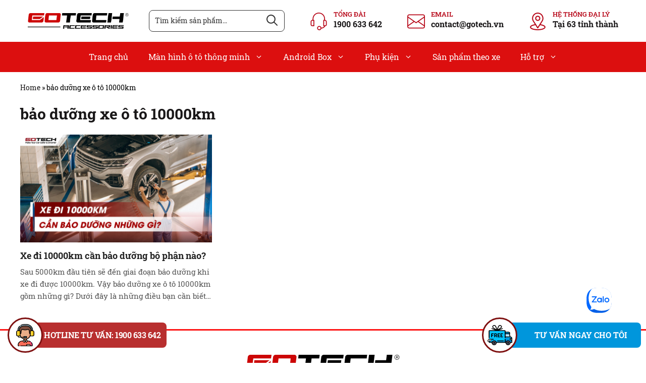

--- FILE ---
content_type: text/html; charset=UTF-8
request_url: https://gotech.vn/tag/bao-duong-xe-o-to-10000km/
body_size: 24559
content:

<!DOCTYPE html>
<html lang="vi" prefix="og: https://ogp.me/ns#">
<head>
	<meta charset="UTF-8">
	<link rel="profile" href="https://gmpg.org/xfn/11">
		<style>img:is([sizes="auto" i], [sizes^="auto," i]) { contain-intrinsic-size: 3000px 1500px }</style>
	<meta name="viewport" content="width=device-width, initial-scale=1">
<!-- Tối ưu hóa công cụ tìm kiếm bởi Rank Math - https://rankmath.com/ -->
<title>bảo dưỡng xe ô tô 10000km - GOTECH</title>
<meta name="robots" content="follow, noindex"/>
<meta property="og:locale" content="vi_VN" />
<meta property="og:type" content="article" />
<meta property="og:title" content="bảo dưỡng xe ô tô 10000km - GOTECH" />
<meta property="og:url" content="https://gotech.vn/tag/bao-duong-xe-o-to-10000km/" />
<meta property="og:site_name" content="GOTECH - Make Your Car Safer &amp; Smarter" />
<meta property="article:publisher" content="https://www.facebook.com/manhinhotothongminhgotech/" />
<meta name="twitter:card" content="summary_large_image" />
<meta name="twitter:title" content="bảo dưỡng xe ô tô 10000km - GOTECH" />
<meta name="twitter:site" content="@congtygotech" />
<meta name="twitter:label1" content="Bài viết" />
<meta name="twitter:data1" content="1" />
<script type="application/ld+json" class="rank-math-schema">{"@context":"https://schema.org","@graph":[{"@type":"Place","@id":"https://gotech.vn/#place","geo":{"@type":"GeoCoordinates","latitude":"21.0285901","longitude":"105.785325"},"hasMap":"https://www.google.com/maps/search/?api=1&amp;query=21.0285901,105.785325","address":{"@type":"PostalAddress","streetAddress":"BT49 \u2013 The Premier, ng\u00f5 100 D\u1ecbch V\u1ecdng H\u1eadu, P.D\u1ecbch V\u1ecdng H\u1eadu","addressLocality":"Q.C\u1ea7u Gi\u1ea5y","addressRegion":"H\u00e0 N\u1ed9i","postalCode":"11310","addressCountry":"Vi\u1ec7t Nam"}},{"@type":"AutomotiveBusiness","@id":"https://gotech.vn/#organization","name":"GOTECH","url":"https://gotech.vn","sameAs":["https://www.facebook.com/manhinhotothongminhgotech/","https://twitter.com/congtygotech","https://www.youtube.com/channel/UC32xeU6M-WsQo5hFMqgtZVg","https://www.google.com/maps?cid=4935517521844370370","https://www.google.com/maps?cid=16496499223611087630","https://cafebiz.vn/gotech-ra-mat-loat-man-hinh-oto-dieu-khien-bang-giong-noi-giai-tri-vo-han-bang-4g-cho-dan-do-xe-20200828165315872.chn","https://zingnews.vn/nang-tam-tien-ich-oto-nho-man-hinh-thong-minh-gotech-post1126129.html","https://vnexpress.net/gotech-tung-chuong-trinh-mo-rong-dai-ly-man-hinh-oto-thong-minh-4152477.html","https://vtv.vn/cong-nghe/tich-hop-tro-ly-ai-kiki-tren-man-hinh-o-to-thong-minh-gotech-20210622163423701.htm","https://vietnamnet.vn/tich-hop-tro-ly-ai-kiki-gotech-ky-vong-tang-truong-thi-phan-50-i288085.html","https://thanhnien.vn/nua-thap-ky-chay-dua-cong-nghe-tren-thi-truong-noi-that-oto-185990530.htm","https://soha.vn/man-hinh-oto-thong-minh-gotech-do-duoc-cho-nhung-dong-xe-nao-202010271201266.htm","https://www.24h.com.vn/tin-tuc-o-to/do-man-hinh-thong-minh-gotech-cho-oto-nen-hay-khong-c332a1214587.html"],"email":"contact@gotech.vn","address":{"@type":"PostalAddress","streetAddress":"BT49 \u2013 The Premier, ng\u00f5 100 D\u1ecbch V\u1ecdng H\u1eadu, P.D\u1ecbch V\u1ecdng H\u1eadu","addressLocality":"Q.C\u1ea7u Gi\u1ea5y","addressRegion":"H\u00e0 N\u1ed9i","postalCode":"11310","addressCountry":"Vi\u1ec7t Nam"},"logo":{"@type":"ImageObject","@id":"https://gotech.vn/#logo","url":"https://gotech.vn/wp-content/uploads/2022/01/logo-gotech.png","contentUrl":"https://gotech.vn/wp-content/uploads/2022/01/logo-gotech.png","caption":"GOTECH - Make Your Car Safer &amp; Smarter","inLanguage":"vi","width":"2000","height":"533"},"priceRange":"$$$","openingHours":["Monday,Tuesday,Wednesday,Thursday,Friday,Saturday 08:00-17:30"],"location":{"@id":"https://gotech.vn/#place"},"image":{"@id":"https://gotech.vn/#logo"},"telephone":"1900 633 642"},{"@type":"WebSite","@id":"https://gotech.vn/#website","url":"https://gotech.vn","name":"GOTECH - Make Your Car Safer &amp; Smarter","alternateName":"C\u00d4NG TY C\u1ed4 PH\u1ea6N S\u1ea2N XU\u1ea4T V\u00c0 TH\u01af\u01a0NG M\u1ea0I GOTECH","publisher":{"@id":"https://gotech.vn/#organization"},"inLanguage":"vi"},{"@type":"BreadcrumbList","@id":"https://gotech.vn/tag/bao-duong-xe-o-to-10000km/#breadcrumb","itemListElement":[{"@type":"ListItem","position":"1","item":{"@id":"https://gotech.vn/","name":"Home"}},{"@type":"ListItem","position":"2","item":{"@id":"https://gotech.vn/tag/bao-duong-xe-o-to-10000km/","name":"b\u1ea3o d\u01b0\u1ee1ng xe \u00f4 t\u00f4 10000km"}}]},{"@type":"CollectionPage","@id":"https://gotech.vn/tag/bao-duong-xe-o-to-10000km/#webpage","url":"https://gotech.vn/tag/bao-duong-xe-o-to-10000km/","name":"b\u1ea3o d\u01b0\u1ee1ng xe \u00f4 t\u00f4 10000km - GOTECH","isPartOf":{"@id":"https://gotech.vn/#website"},"inLanguage":"vi","breadcrumb":{"@id":"https://gotech.vn/tag/bao-duong-xe-o-to-10000km/#breadcrumb"}}]}</script>
<!-- /Plugin SEO WordPress Rank Math -->

<link rel="alternate" type="application/rss+xml" title="Dòng thông tin GOTECH &raquo;" href="https://gotech.vn/feed/" />
<link rel="alternate" type="application/rss+xml" title="GOTECH &raquo; Dòng bình luận" href="https://gotech.vn/comments/feed/" />
<link rel="alternate" type="application/rss+xml" title="Dòng thông tin cho Thẻ GOTECH &raquo; bảo dưỡng xe ô tô 10000km" href="https://gotech.vn/tag/bao-duong-xe-o-to-10000km/feed/" />
<script>
window._wpemojiSettings = {"baseUrl":"https:\/\/s.w.org\/images\/core\/emoji\/16.0.1\/72x72\/","ext":".png","svgUrl":"https:\/\/s.w.org\/images\/core\/emoji\/16.0.1\/svg\/","svgExt":".svg","source":{"concatemoji":"https:\/\/gotech.vn\/wp-includes\/js\/wp-emoji-release.min.js?ver=6.8.3"}};
/*! This file is auto-generated */
!function(s,n){var o,i,e;function c(e){try{var t={supportTests:e,timestamp:(new Date).valueOf()};sessionStorage.setItem(o,JSON.stringify(t))}catch(e){}}function p(e,t,n){e.clearRect(0,0,e.canvas.width,e.canvas.height),e.fillText(t,0,0);var t=new Uint32Array(e.getImageData(0,0,e.canvas.width,e.canvas.height).data),a=(e.clearRect(0,0,e.canvas.width,e.canvas.height),e.fillText(n,0,0),new Uint32Array(e.getImageData(0,0,e.canvas.width,e.canvas.height).data));return t.every(function(e,t){return e===a[t]})}function u(e,t){e.clearRect(0,0,e.canvas.width,e.canvas.height),e.fillText(t,0,0);for(var n=e.getImageData(16,16,1,1),a=0;a<n.data.length;a++)if(0!==n.data[a])return!1;return!0}function f(e,t,n,a){switch(t){case"flag":return n(e,"\ud83c\udff3\ufe0f\u200d\u26a7\ufe0f","\ud83c\udff3\ufe0f\u200b\u26a7\ufe0f")?!1:!n(e,"\ud83c\udde8\ud83c\uddf6","\ud83c\udde8\u200b\ud83c\uddf6")&&!n(e,"\ud83c\udff4\udb40\udc67\udb40\udc62\udb40\udc65\udb40\udc6e\udb40\udc67\udb40\udc7f","\ud83c\udff4\u200b\udb40\udc67\u200b\udb40\udc62\u200b\udb40\udc65\u200b\udb40\udc6e\u200b\udb40\udc67\u200b\udb40\udc7f");case"emoji":return!a(e,"\ud83e\udedf")}return!1}function g(e,t,n,a){var r="undefined"!=typeof WorkerGlobalScope&&self instanceof WorkerGlobalScope?new OffscreenCanvas(300,150):s.createElement("canvas"),o=r.getContext("2d",{willReadFrequently:!0}),i=(o.textBaseline="top",o.font="600 32px Arial",{});return e.forEach(function(e){i[e]=t(o,e,n,a)}),i}function t(e){var t=s.createElement("script");t.src=e,t.defer=!0,s.head.appendChild(t)}"undefined"!=typeof Promise&&(o="wpEmojiSettingsSupports",i=["flag","emoji"],n.supports={everything:!0,everythingExceptFlag:!0},e=new Promise(function(e){s.addEventListener("DOMContentLoaded",e,{once:!0})}),new Promise(function(t){var n=function(){try{var e=JSON.parse(sessionStorage.getItem(o));if("object"==typeof e&&"number"==typeof e.timestamp&&(new Date).valueOf()<e.timestamp+604800&&"object"==typeof e.supportTests)return e.supportTests}catch(e){}return null}();if(!n){if("undefined"!=typeof Worker&&"undefined"!=typeof OffscreenCanvas&&"undefined"!=typeof URL&&URL.createObjectURL&&"undefined"!=typeof Blob)try{var e="postMessage("+g.toString()+"("+[JSON.stringify(i),f.toString(),p.toString(),u.toString()].join(",")+"));",a=new Blob([e],{type:"text/javascript"}),r=new Worker(URL.createObjectURL(a),{name:"wpTestEmojiSupports"});return void(r.onmessage=function(e){c(n=e.data),r.terminate(),t(n)})}catch(e){}c(n=g(i,f,p,u))}t(n)}).then(function(e){for(var t in e)n.supports[t]=e[t],n.supports.everything=n.supports.everything&&n.supports[t],"flag"!==t&&(n.supports.everythingExceptFlag=n.supports.everythingExceptFlag&&n.supports[t]);n.supports.everythingExceptFlag=n.supports.everythingExceptFlag&&!n.supports.flag,n.DOMReady=!1,n.readyCallback=function(){n.DOMReady=!0}}).then(function(){return e}).then(function(){var e;n.supports.everything||(n.readyCallback(),(e=n.source||{}).concatemoji?t(e.concatemoji):e.wpemoji&&e.twemoji&&(t(e.twemoji),t(e.wpemoji)))}))}((window,document),window._wpemojiSettings);
</script>
<style id='wp-emoji-styles-inline-css'>

	img.wp-smiley, img.emoji {
		display: inline !important;
		border: none !important;
		box-shadow: none !important;
		height: 1em !important;
		width: 1em !important;
		margin: 0 0.07em !important;
		vertical-align: -0.1em !important;
		background: none !important;
		padding: 0 !important;
	}
</style>
<link rel='stylesheet' id='wp-block-library-css' href='https://gotech.vn/wp-includes/css/dist/block-library/style.min.css?ver=6.8.3' media='all' />
<style id='classic-theme-styles-inline-css'>
/*! This file is auto-generated */
.wp-block-button__link{color:#fff;background-color:#32373c;border-radius:9999px;box-shadow:none;text-decoration:none;padding:calc(.667em + 2px) calc(1.333em + 2px);font-size:1.125em}.wp-block-file__button{background:#32373c;color:#fff;text-decoration:none}
</style>
<style id='global-styles-inline-css'>
:root{--wp--preset--aspect-ratio--square: 1;--wp--preset--aspect-ratio--4-3: 4/3;--wp--preset--aspect-ratio--3-4: 3/4;--wp--preset--aspect-ratio--3-2: 3/2;--wp--preset--aspect-ratio--2-3: 2/3;--wp--preset--aspect-ratio--16-9: 16/9;--wp--preset--aspect-ratio--9-16: 9/16;--wp--preset--color--black: #000000;--wp--preset--color--cyan-bluish-gray: #abb8c3;--wp--preset--color--white: #ffffff;--wp--preset--color--pale-pink: #f78da7;--wp--preset--color--vivid-red: #cf2e2e;--wp--preset--color--luminous-vivid-orange: #ff6900;--wp--preset--color--luminous-vivid-amber: #fcb900;--wp--preset--color--light-green-cyan: #7bdcb5;--wp--preset--color--vivid-green-cyan: #00d084;--wp--preset--color--pale-cyan-blue: #8ed1fc;--wp--preset--color--vivid-cyan-blue: #0693e3;--wp--preset--color--vivid-purple: #9b51e0;--wp--preset--color--contrast: var(--contrast);--wp--preset--color--contrast-2: var(--contrast-2);--wp--preset--color--contrast-3: var(--contrast-3);--wp--preset--color--base: var(--base);--wp--preset--color--base-2: var(--base-2);--wp--preset--color--base-3: var(--base-3);--wp--preset--color--accent: var(--accent);--wp--preset--gradient--vivid-cyan-blue-to-vivid-purple: linear-gradient(135deg,rgba(6,147,227,1) 0%,rgb(155,81,224) 100%);--wp--preset--gradient--light-green-cyan-to-vivid-green-cyan: linear-gradient(135deg,rgb(122,220,180) 0%,rgb(0,208,130) 100%);--wp--preset--gradient--luminous-vivid-amber-to-luminous-vivid-orange: linear-gradient(135deg,rgba(252,185,0,1) 0%,rgba(255,105,0,1) 100%);--wp--preset--gradient--luminous-vivid-orange-to-vivid-red: linear-gradient(135deg,rgba(255,105,0,1) 0%,rgb(207,46,46) 100%);--wp--preset--gradient--very-light-gray-to-cyan-bluish-gray: linear-gradient(135deg,rgb(238,238,238) 0%,rgb(169,184,195) 100%);--wp--preset--gradient--cool-to-warm-spectrum: linear-gradient(135deg,rgb(74,234,220) 0%,rgb(151,120,209) 20%,rgb(207,42,186) 40%,rgb(238,44,130) 60%,rgb(251,105,98) 80%,rgb(254,248,76) 100%);--wp--preset--gradient--blush-light-purple: linear-gradient(135deg,rgb(255,206,236) 0%,rgb(152,150,240) 100%);--wp--preset--gradient--blush-bordeaux: linear-gradient(135deg,rgb(254,205,165) 0%,rgb(254,45,45) 50%,rgb(107,0,62) 100%);--wp--preset--gradient--luminous-dusk: linear-gradient(135deg,rgb(255,203,112) 0%,rgb(199,81,192) 50%,rgb(65,88,208) 100%);--wp--preset--gradient--pale-ocean: linear-gradient(135deg,rgb(255,245,203) 0%,rgb(182,227,212) 50%,rgb(51,167,181) 100%);--wp--preset--gradient--electric-grass: linear-gradient(135deg,rgb(202,248,128) 0%,rgb(113,206,126) 100%);--wp--preset--gradient--midnight: linear-gradient(135deg,rgb(2,3,129) 0%,rgb(40,116,252) 100%);--wp--preset--font-size--small: 13px;--wp--preset--font-size--medium: 20px;--wp--preset--font-size--large: 36px;--wp--preset--font-size--x-large: 42px;--wp--preset--spacing--20: 0.44rem;--wp--preset--spacing--30: 0.67rem;--wp--preset--spacing--40: 1rem;--wp--preset--spacing--50: 1.5rem;--wp--preset--spacing--60: 2.25rem;--wp--preset--spacing--70: 3.38rem;--wp--preset--spacing--80: 5.06rem;--wp--preset--shadow--natural: 6px 6px 9px rgba(0, 0, 0, 0.2);--wp--preset--shadow--deep: 12px 12px 50px rgba(0, 0, 0, 0.4);--wp--preset--shadow--sharp: 6px 6px 0px rgba(0, 0, 0, 0.2);--wp--preset--shadow--outlined: 6px 6px 0px -3px rgba(255, 255, 255, 1), 6px 6px rgba(0, 0, 0, 1);--wp--preset--shadow--crisp: 6px 6px 0px rgba(0, 0, 0, 1);}:where(.is-layout-flex){gap: 0.5em;}:where(.is-layout-grid){gap: 0.5em;}body .is-layout-flex{display: flex;}.is-layout-flex{flex-wrap: wrap;align-items: center;}.is-layout-flex > :is(*, div){margin: 0;}body .is-layout-grid{display: grid;}.is-layout-grid > :is(*, div){margin: 0;}:where(.wp-block-columns.is-layout-flex){gap: 2em;}:where(.wp-block-columns.is-layout-grid){gap: 2em;}:where(.wp-block-post-template.is-layout-flex){gap: 1.25em;}:where(.wp-block-post-template.is-layout-grid){gap: 1.25em;}.has-black-color{color: var(--wp--preset--color--black) !important;}.has-cyan-bluish-gray-color{color: var(--wp--preset--color--cyan-bluish-gray) !important;}.has-white-color{color: var(--wp--preset--color--white) !important;}.has-pale-pink-color{color: var(--wp--preset--color--pale-pink) !important;}.has-vivid-red-color{color: var(--wp--preset--color--vivid-red) !important;}.has-luminous-vivid-orange-color{color: var(--wp--preset--color--luminous-vivid-orange) !important;}.has-luminous-vivid-amber-color{color: var(--wp--preset--color--luminous-vivid-amber) !important;}.has-light-green-cyan-color{color: var(--wp--preset--color--light-green-cyan) !important;}.has-vivid-green-cyan-color{color: var(--wp--preset--color--vivid-green-cyan) !important;}.has-pale-cyan-blue-color{color: var(--wp--preset--color--pale-cyan-blue) !important;}.has-vivid-cyan-blue-color{color: var(--wp--preset--color--vivid-cyan-blue) !important;}.has-vivid-purple-color{color: var(--wp--preset--color--vivid-purple) !important;}.has-black-background-color{background-color: var(--wp--preset--color--black) !important;}.has-cyan-bluish-gray-background-color{background-color: var(--wp--preset--color--cyan-bluish-gray) !important;}.has-white-background-color{background-color: var(--wp--preset--color--white) !important;}.has-pale-pink-background-color{background-color: var(--wp--preset--color--pale-pink) !important;}.has-vivid-red-background-color{background-color: var(--wp--preset--color--vivid-red) !important;}.has-luminous-vivid-orange-background-color{background-color: var(--wp--preset--color--luminous-vivid-orange) !important;}.has-luminous-vivid-amber-background-color{background-color: var(--wp--preset--color--luminous-vivid-amber) !important;}.has-light-green-cyan-background-color{background-color: var(--wp--preset--color--light-green-cyan) !important;}.has-vivid-green-cyan-background-color{background-color: var(--wp--preset--color--vivid-green-cyan) !important;}.has-pale-cyan-blue-background-color{background-color: var(--wp--preset--color--pale-cyan-blue) !important;}.has-vivid-cyan-blue-background-color{background-color: var(--wp--preset--color--vivid-cyan-blue) !important;}.has-vivid-purple-background-color{background-color: var(--wp--preset--color--vivid-purple) !important;}.has-black-border-color{border-color: var(--wp--preset--color--black) !important;}.has-cyan-bluish-gray-border-color{border-color: var(--wp--preset--color--cyan-bluish-gray) !important;}.has-white-border-color{border-color: var(--wp--preset--color--white) !important;}.has-pale-pink-border-color{border-color: var(--wp--preset--color--pale-pink) !important;}.has-vivid-red-border-color{border-color: var(--wp--preset--color--vivid-red) !important;}.has-luminous-vivid-orange-border-color{border-color: var(--wp--preset--color--luminous-vivid-orange) !important;}.has-luminous-vivid-amber-border-color{border-color: var(--wp--preset--color--luminous-vivid-amber) !important;}.has-light-green-cyan-border-color{border-color: var(--wp--preset--color--light-green-cyan) !important;}.has-vivid-green-cyan-border-color{border-color: var(--wp--preset--color--vivid-green-cyan) !important;}.has-pale-cyan-blue-border-color{border-color: var(--wp--preset--color--pale-cyan-blue) !important;}.has-vivid-cyan-blue-border-color{border-color: var(--wp--preset--color--vivid-cyan-blue) !important;}.has-vivid-purple-border-color{border-color: var(--wp--preset--color--vivid-purple) !important;}.has-vivid-cyan-blue-to-vivid-purple-gradient-background{background: var(--wp--preset--gradient--vivid-cyan-blue-to-vivid-purple) !important;}.has-light-green-cyan-to-vivid-green-cyan-gradient-background{background: var(--wp--preset--gradient--light-green-cyan-to-vivid-green-cyan) !important;}.has-luminous-vivid-amber-to-luminous-vivid-orange-gradient-background{background: var(--wp--preset--gradient--luminous-vivid-amber-to-luminous-vivid-orange) !important;}.has-luminous-vivid-orange-to-vivid-red-gradient-background{background: var(--wp--preset--gradient--luminous-vivid-orange-to-vivid-red) !important;}.has-very-light-gray-to-cyan-bluish-gray-gradient-background{background: var(--wp--preset--gradient--very-light-gray-to-cyan-bluish-gray) !important;}.has-cool-to-warm-spectrum-gradient-background{background: var(--wp--preset--gradient--cool-to-warm-spectrum) !important;}.has-blush-light-purple-gradient-background{background: var(--wp--preset--gradient--blush-light-purple) !important;}.has-blush-bordeaux-gradient-background{background: var(--wp--preset--gradient--blush-bordeaux) !important;}.has-luminous-dusk-gradient-background{background: var(--wp--preset--gradient--luminous-dusk) !important;}.has-pale-ocean-gradient-background{background: var(--wp--preset--gradient--pale-ocean) !important;}.has-electric-grass-gradient-background{background: var(--wp--preset--gradient--electric-grass) !important;}.has-midnight-gradient-background{background: var(--wp--preset--gradient--midnight) !important;}.has-small-font-size{font-size: var(--wp--preset--font-size--small) !important;}.has-medium-font-size{font-size: var(--wp--preset--font-size--medium) !important;}.has-large-font-size{font-size: var(--wp--preset--font-size--large) !important;}.has-x-large-font-size{font-size: var(--wp--preset--font-size--x-large) !important;}
:where(.wp-block-post-template.is-layout-flex){gap: 1.25em;}:where(.wp-block-post-template.is-layout-grid){gap: 1.25em;}
:where(.wp-block-columns.is-layout-flex){gap: 2em;}:where(.wp-block-columns.is-layout-grid){gap: 2em;}
:root :where(.wp-block-pullquote){font-size: 1.5em;line-height: 1.6;}
</style>
<link rel='stylesheet' id='ez-toc-css' href='https://gotech.vn/wp-content/plugins/easy-table-of-contents/assets/css/screen.min.css?ver=2.0.76' media='all' />
<style id='ez-toc-inline-css'>
div#ez-toc-container .ez-toc-title {font-size: 120%;}div#ez-toc-container .ez-toc-title {font-weight: 500;}div#ez-toc-container ul li , div#ez-toc-container ul li a {font-size: 95%;}div#ez-toc-container ul li , div#ez-toc-container ul li a {font-weight: 500;}div#ez-toc-container nav ul ul li {font-size: 90%;}
.ez-toc-container-direction {direction: ltr;}.ez-toc-counter ul{counter-reset: item ;}.ez-toc-counter nav ul li a::before {content: counters(item, '.', decimal) '. ';display: inline-block;counter-increment: item;flex-grow: 0;flex-shrink: 0;margin-right: .2em; float: left; }.ez-toc-widget-direction {direction: ltr;}.ez-toc-widget-container ul{counter-reset: item ;}.ez-toc-widget-container nav ul li a::before {content: counters(item, '.', decimal) '. ';display: inline-block;counter-increment: item;flex-grow: 0;flex-shrink: 0;margin-right: .2em; float: left; }
</style>
<link rel='stylesheet' id='generate-widget-areas-css' href='https://gotech.vn/wp-content/themes/generatepress/assets/css/components/widget-areas.min.css?ver=3.3.0' media='all' />
<link rel='stylesheet' id='generate-style-css' href='https://gotech.vn/wp-content/themes/generatepress/assets/css/main.min.css?ver=3.3.0' media='all' />
<style id='generate-style-inline-css'>
.no-featured-image-padding .post-image {margin-left:-0px;margin-right:-0px;}.post-image-above-header .no-featured-image-padding .inside-article .post-image {margin-top:-0px;}@media (max-width:768px){.no-featured-image-padding .post-image {margin-left:-0px;margin-right:-0px;}.post-image-above-header .no-featured-image-padding .inside-article .post-image {margin-top:-0px;}}
body{background-color:#ffffff;color:#555555;}a{color:#191718;}a:hover, a:focus, a:active{color:#b70819;}.grid-container{max-width:1170px;}.wp-block-group__inner-container{max-width:1170px;margin-left:auto;margin-right:auto;}.site-header .header-image{width:200px;}:root{--contrast:#222222;--contrast-2:#575760;--contrast-3:#b2b2be;--base:#f0f0f0;--base-2:#f7f8f9;--base-3:#ffffff;--accent:#1e73be;}:root .has-contrast-color{color:var(--contrast);}:root .has-contrast-background-color{background-color:var(--contrast);}:root .has-contrast-2-color{color:var(--contrast-2);}:root .has-contrast-2-background-color{background-color:var(--contrast-2);}:root .has-contrast-3-color{color:var(--contrast-3);}:root .has-contrast-3-background-color{background-color:var(--contrast-3);}:root .has-base-color{color:var(--base);}:root .has-base-background-color{background-color:var(--base);}:root .has-base-2-color{color:var(--base-2);}:root .has-base-2-background-color{background-color:var(--base-2);}:root .has-base-3-color{color:var(--base-3);}:root .has-base-3-background-color{background-color:var(--base-3);}:root .has-accent-color{color:var(--accent);}:root .has-accent-background-color{background-color:var(--accent);}body, button, input, select, textarea{font-family:-apple-system, system-ui, BlinkMacSystemFont, "Segoe UI", Helvetica, Arial, sans-serif, "Apple Color Emoji", "Segoe UI Emoji", "Segoe UI Symbol";font-size:16px;}body{line-height:1.5;}.entry-content > [class*="wp-block-"]:not(:last-child):not(.wp-block-heading){margin-bottom:1.5em;}.main-navigation a, .menu-toggle{font-size:16px;}.main-navigation .menu-bar-items{font-size:16px;}.main-navigation .main-nav ul ul li a{font-size:15px;}.sidebar .widget, .footer-widgets .widget{font-size:17px;}@media (max-width:768px){h1{font-size:31px;}h2{font-size:27px;}h3{font-size:24px;}h4{font-size:22px;}h5{font-size:19px;}}.top-bar{background-color:#636363;color:#ffffff;}.top-bar a{color:#ffffff;}.top-bar a:hover{color:#303030;}.site-header{background-color:#ffffff;}.main-title a,.main-title a:hover{color:#222222;}.site-description{color:#757575;}.main-navigation,.main-navigation ul ul{background-color:#b70819;}.main-navigation .main-nav ul li a, .main-navigation .menu-toggle, .main-navigation .menu-bar-items{color:#ffffff;}.main-navigation .main-nav ul li:not([class*="current-menu-"]):hover > a, .main-navigation .main-nav ul li:not([class*="current-menu-"]):focus > a, .main-navigation .main-nav ul li.sfHover:not([class*="current-menu-"]) > a, .main-navigation .menu-bar-item:hover > a, .main-navigation .menu-bar-item.sfHover > a{color:#ffffff;background-color:#191718;}button.menu-toggle:hover,button.menu-toggle:focus{color:#ffffff;}.main-navigation .main-nav ul li[class*="current-menu-"] > a{color:#ffffff;background-color:#191718;}.navigation-search input[type="search"],.navigation-search input[type="search"]:active, .navigation-search input[type="search"]:focus, .main-navigation .main-nav ul li.search-item.active > a, .main-navigation .menu-bar-items .search-item.active > a{color:#ffffff;background-color:#191718;}.main-navigation ul ul{background-color:#191718;}.main-navigation .main-nav ul ul li a{color:#ffffff;}.main-navigation .main-nav ul ul li:not([class*="current-menu-"]):hover > a,.main-navigation .main-nav ul ul li:not([class*="current-menu-"]):focus > a, .main-navigation .main-nav ul ul li.sfHover:not([class*="current-menu-"]) > a{color:#ffffff;background-color:#b70819;}.main-navigation .main-nav ul ul li[class*="current-menu-"] > a{color:#ffffff;background-color:#b70819;}.separate-containers .inside-article, .separate-containers .comments-area, .separate-containers .page-header, .one-container .container, .separate-containers .paging-navigation, .inside-page-header{background-color:#ffffff;}.entry-title a{color:#222222;}.entry-title a:hover{color:#55555e;}.entry-meta{color:#595959;}.sidebar .widget{background-color:#ffffff;}.footer-widgets{color:#bdbdbd;background-color:#141414;}.footer-widgets a{color:#bdbdbd;}.footer-widgets a:hover{color:#f7f8f9;}.footer-widgets .widget-title{color:#000000;}.site-info{color:#ffffff;background-color:rgba(25,23,24,0.98);}.site-info a{color:#ffffff;}.site-info a:hover{color:#d3d3d3;}.footer-bar .widget_nav_menu .current-menu-item a{color:#d3d3d3;}input[type="text"],input[type="email"],input[type="url"],input[type="password"],input[type="search"],input[type="tel"],input[type="number"],textarea,select{color:#666666;background-color:#fafafa;border-color:#cccccc;}input[type="text"]:focus,input[type="email"]:focus,input[type="url"]:focus,input[type="password"]:focus,input[type="search"]:focus,input[type="tel"]:focus,input[type="number"]:focus,textarea:focus,select:focus{color:#666666;background-color:#ffffff;border-color:#bfbfbf;}button,html input[type="button"],input[type="reset"],input[type="submit"],a.button,a.wp-block-button__link:not(.has-background){color:#ffffff;background-color:#55555e;}button:hover,html input[type="button"]:hover,input[type="reset"]:hover,input[type="submit"]:hover,a.button:hover,button:focus,html input[type="button"]:focus,input[type="reset"]:focus,input[type="submit"]:focus,a.button:focus,a.wp-block-button__link:not(.has-background):active,a.wp-block-button__link:not(.has-background):focus,a.wp-block-button__link:not(.has-background):hover{color:#ffffff;background-color:#3f4047;}a.generate-back-to-top{background-color:rgba( 0,0,0,0.4 );color:#ffffff;}a.generate-back-to-top:hover,a.generate-back-to-top:focus{background-color:rgba( 0,0,0,0.6 );color:#ffffff;}:root{--gp-search-modal-bg-color:var(--base-3);--gp-search-modal-text-color:var(--contrast);--gp-search-modal-overlay-bg-color:rgba(0,0,0,0.2);}@media (max-width: 1025px){.main-navigation .menu-bar-item:hover > a, .main-navigation .menu-bar-item.sfHover > a{background:none;color:#ffffff;}}.inside-header{padding:20px 0px 20px 0px;}.nav-below-header .main-navigation .inside-navigation.grid-container, .nav-above-header .main-navigation .inside-navigation.grid-container{padding:0px 20px 0px 20px;}.separate-containers .inside-article, .separate-containers .comments-area, .separate-containers .page-header, .separate-containers .paging-navigation, .one-container .site-content, .inside-page-header{padding:0px;}.site-main .wp-block-group__inner-container{padding:0px;}.separate-containers .paging-navigation{padding-top:20px;padding-bottom:20px;}.entry-content .alignwide, body:not(.no-sidebar) .entry-content .alignfull{margin-left:-0px;width:calc(100% + 0px);max-width:calc(100% + 0px);}.one-container.right-sidebar .site-main,.one-container.both-right .site-main{margin-right:0px;}.one-container.left-sidebar .site-main,.one-container.both-left .site-main{margin-left:0px;}.one-container.both-sidebars .site-main{margin:0px;}.one-container.archive .post:not(:last-child):not(.is-loop-template-item), .one-container.blog .post:not(:last-child):not(.is-loop-template-item){padding-bottom:0px;}.main-navigation ul ul{width:230px;}.rtl .menu-item-has-children .dropdown-menu-toggle{padding-left:20px;}.rtl .main-navigation .main-nav ul li.menu-item-has-children > a{padding-right:20px;}.footer-widgets-container{padding:40px 10px 80px 10px;}.inside-site-info{padding:20px 0px 20px 0px;}@media (max-width:768px){.separate-containers .inside-article, .separate-containers .comments-area, .separate-containers .page-header, .separate-containers .paging-navigation, .one-container .site-content, .inside-page-header{padding:0px;}.site-main .wp-block-group__inner-container{padding:0px;}.inside-top-bar{padding-right:30px;padding-left:30px;}.inside-header{padding-top:20px;padding-right:15px;padding-bottom:20px;padding-left:15px;}.widget-area .widget{padding-top:20px;padding-right:10px;padding-bottom:20px;padding-left:10px;}.footer-widgets-container{padding-top:30px;padding-right:15px;padding-bottom:30px;padding-left:15px;}.inside-site-info{padding-right:30px;padding-left:30px;}.entry-content .alignwide, body:not(.no-sidebar) .entry-content .alignfull{margin-left:-0px;width:calc(100% + 0px);max-width:calc(100% + 0px);}.one-container .site-main .paging-navigation{margin-bottom:20px;}}/* End cached CSS */.is-right-sidebar{width:30%;}.is-left-sidebar{width:30%;}.site-content .content-area{width:100%;}@media (max-width: 1025px){.main-navigation .menu-toggle,.sidebar-nav-mobile:not(#sticky-placeholder){display:block;}.main-navigation ul,.gen-sidebar-nav,.main-navigation:not(.slideout-navigation):not(.toggled) .main-nav > ul,.has-inline-mobile-toggle #site-navigation .inside-navigation > *:not(.navigation-search):not(.main-nav){display:none;}.nav-align-right .inside-navigation,.nav-align-center .inside-navigation{justify-content:space-between;}}
@media (max-width: 1025px){.main-navigation .main-nav ul li a,.main-navigation .menu-toggle,.main-navigation .mobile-bar-items a,.main-navigation .menu-bar-item > a{line-height:40px;}.main-navigation .site-logo.navigation-logo img, .mobile-header-navigation .site-logo.mobile-header-logo img, .navigation-search input[type="search"]{height:40px;}}
</style>
<link rel='stylesheet' id='generate-child-css' href='https://gotech.vn/wp-content/themes/GOTECH2021/style.css?ver=1750613641' media='all' />
<link rel='stylesheet' id='fonts-css' href='https://gotech.vn/wp-content/themes/GOTECH2021/assets/css/fonts.css?ver=6.8.3' media='all' />
<link rel='stylesheet' id='child-generate-style-css' href='https://gotech.vn/wp-content/themes/GOTECH2021/assets/css/generate.css?ver=1.0.4' media='' />
<link rel='stylesheet' id='responsive-css' href='https://gotech.vn/wp-content/themes/GOTECH2021/assets/css/responsive.css?ver=6.8.3' media='all' />
<link rel='stylesheet' id='fancybox-css-css' href='https://gotech.vn/wp-content/themes/GOTECH2021/assets/css/jquery.fancybox.min.css?ver=6.8.3' media='all' />
<link rel='stylesheet' id='slick-css-css' href='https://gotech.vn/wp-content/themes/GOTECH2021/assets/css/slick-theme.css?ver=6.8.3' media='all' />
<link rel='stylesheet' id='generate-blog-images-css' href='https://gotech.vn/wp-content/plugins/gp-premium/blog/functions/css/featured-images.min.css?ver=1.12.3' media='all' />
<link rel='stylesheet' id='generate-offside-css' href='https://gotech.vn/wp-content/plugins/gp-premium/menu-plus/functions/css/offside.min.css?ver=1.12.3' media='all' />
<style id='generate-offside-inline-css'>
.slideout-navigation.main-navigation .main-nav ul li a{font-weight:normal;text-transform:none;}.slideout-navigation, .slideout-navigation a{color:#ffffff;}.slideout-navigation button.slideout-exit{color:#ffffff;padding-left:20px;padding-right:20px;}.slide-opened nav.toggled .menu-toggle:before{display:none;}
</style>
<script src="https://gotech.vn/wp-includes/js/jquery/jquery.min.js?ver=3.7.1" id="jquery-core-js"></script>
<script src="https://gotech.vn/wp-includes/js/jquery/jquery-migrate.min.js?ver=3.4.1" id="jquery-migrate-js"></script>
<link rel="https://api.w.org/" href="https://gotech.vn/wp-json/" /><link rel="alternate" title="JSON" type="application/json" href="https://gotech.vn/wp-json/wp/v2/tags/1753" /><link rel="EditURI" type="application/rsd+xml" title="RSD" href="https://gotech.vn/xmlrpc.php?rsd" />
<meta name="generator" content="WordPress 6.8.3" />
<link rel="icon" href="https://gotech.vn/wp-content/uploads/2021/07/cropped-favicon-32x32.png" sizes="32x32" />
<link rel="icon" href="https://gotech.vn/wp-content/uploads/2021/07/cropped-favicon-192x192.png" sizes="192x192" />
<link rel="apple-touch-icon" href="https://gotech.vn/wp-content/uploads/2021/07/cropped-favicon-180x180.png" />
<meta name="msapplication-TileImage" content="https://gotech.vn/wp-content/uploads/2021/07/cropped-favicon-270x270.png" />
		<style id="wp-custom-css">
			.inside-article .entry-content a {
	color: #d1081c;
}

.entry-content a:hover {
	color: #d1081c;
  text-decoration: underline;
}

@media (max-width: 767px) {
  table {
    width: 100% !important;
  }
}		</style>
			<link rel="stylesheet" type="text/css" href="https://gotech.vn/wp-content/themes/GOTECH2021/assets/css/slick.css" />
 	<link rel="stylesheet" href="https://cdnjs.cloudflare.com/ajax/libs/animate.css/4.1.0/animate.min.css">
	<!-- Google Tag Manager -->
	<script>(function(w,d,s,l,i){w[l]=w[l]||[];w[l].push({'gtm.start':
	new Date().getTime(),event:'gtm.js'});var f=d.getElementsByTagName(s)[0],
	j=d.createElement(s),dl=l!='dataLayer'?'&l='+l:'';j.async=true;j.src=
	'https://www.googletagmanager.com/gtm.js?id='+i+dl;f.parentNode.insertBefore(j,f);
	})(window,document,'script','dataLayer','GTM-TTM994N');</script>
	<!-- End Google Tag Manager -->
	<link rel="stylesheet" href="https://cdnjs.cloudflare.com/ajax/libs/font-awesome/6.1.1/css/all.min.css" integrity="sha512-KfkfwYDsLkIlwQp6LFnl8zNdLGxu9YAA1QvwINks4PhcElQSvqcyVLLD9aMhXd13uQjoXtEKNosOWaZqXgel0g==" crossorigin="anonymous" referrerpolicy="no-referrer" />
</head>    
<body data-rsssl=1 class="archive tag tag-bao-duong-xe-o-to-10000km tag-1753 wp-custom-logo wp-embed-responsive wp-theme-generatepress wp-child-theme-GOTECH2021 post-image-above-header post-image-aligned-center slideout-enabled slideout-mobile sticky-menu-fade no-sidebar nav-below-header separate-containers header-aligned-left dropdown-hover" itemtype="https://schema.org/Blog" itemscope>
	<!-- Google Tag Manager (noscript) -->
	<noscript><iframe src="https://www.googletagmanager.com/ns.html?id=GTM-TTM994N"
	height="0" width="0" style="display:none;visibility:hidden"></iframe></noscript>
	<!-- End Google Tag Manager (noscript) --> 
	
	<div class="all-header">
	<a class="screen-reader-text skip-link" href="#content" title="Chuyển đến nội dung">Chuyển đến nội dung</a>		<header class="site-header" id="masthead" aria-label="Trang"  itemtype="https://schema.org/WPHeader" itemscope>
			<div class="inside-header grid-container">
				<div class="site-logo">
					<a href="https://gotech.vn/" rel="home">
						<img  class="header-image is-logo-image" alt="GOTECH" src="https://gotech.vn/wp-content/uploads/2025/05/logo_gotech.png" srcset="https://gotech.vn/wp-content/uploads/2025/05/logo_gotech.png 1x, https://gotech.vn/wp-content/uploads/2025/05/logo_gotech.png 2x" width="304" height="48" />
					</a>
				</div>			<div class="header-widget">
				<aside id="search-2" class="widget-odd widget-first widget-1 widget inner-padding widget_search"><form method="get" class="search-form" action="https://gotech.vn/">
	<label>
		<span class="screen-reader-text">Tìm kiếm cho:</span>
		<input type="search" class="search-field" placeholder="Tìm kiếm &hellip;" value="" name="s" title="Tìm kiếm cho:">
	</label>
	<button class="search-submit" aria-label="Tìm kiếm"><span class="gp-icon icon-search"><svg viewBox="0 0 512 512" aria-hidden="true" xmlns="http://www.w3.org/2000/svg" width="1em" height="1em"><path fill-rule="evenodd" clip-rule="evenodd" d="M208 48c-88.366 0-160 71.634-160 160s71.634 160 160 160 160-71.634 160-160S296.366 48 208 48zM0 208C0 93.125 93.125 0 208 0s208 93.125 208 208c0 48.741-16.765 93.566-44.843 129.024l133.826 134.018c9.366 9.379 9.355 24.575-.025 33.941-9.379 9.366-24.575 9.355-33.941-.025L337.238 370.987C301.747 399.167 256.839 416 208 416 93.125 416 0 322.875 0 208z" /></svg></span></button></form>
</aside><aside id="text-4" class="widget-even widget-2 h-hotline widget inner-padding widget_text"><h2 class="widget-title">Tổng đài</h2>			<div class="textwidget"><p><a href="tel:1900633642">1900 633 642</a></p>
</div>
		</aside><aside id="text-3" class="widget-odd widget-3 h-email widget inner-padding widget_text"><h2 class="widget-title">Email</h2>			<div class="textwidget"><p><a href="mailto:contact@gotech.vn">contact@gotech.vn</a></p>
</div>
		</aside><aside id="text-2" class="widget-even widget-last widget-4 h-daily widget inner-padding widget_text"><h2 class="widget-title">Hệ thống đại lý</h2>			<div class="textwidget"><p><a href="https://gotech.vn/he-thong-dai-ly/">Tại 63 tỉnh thành</a></p>
</div>
		</aside>			</div>
						</div>
		</header>
				<nav class="main-navigation nav-align-center has-menu-bar-items sub-menu-right" id="site-navigation" aria-label="Chính"  itemtype="https://schema.org/SiteNavigationElement" itemscope>
			<div class="inside-navigation grid-container">
								<button class="menu-toggle" aria-controls="primary-menu" aria-expanded="false">
					<span class="gp-icon icon-menu-bars"><svg viewBox="0 0 512 512" aria-hidden="true" xmlns="http://www.w3.org/2000/svg" width="1em" height="1em"><path d="M0 96c0-13.255 10.745-24 24-24h464c13.255 0 24 10.745 24 24s-10.745 24-24 24H24c-13.255 0-24-10.745-24-24zm0 160c0-13.255 10.745-24 24-24h464c13.255 0 24 10.745 24 24s-10.745 24-24 24H24c-13.255 0-24-10.745-24-24zm0 160c0-13.255 10.745-24 24-24h464c13.255 0 24 10.745 24 24s-10.745 24-24 24H24c-13.255 0-24-10.745-24-24z" /></svg><svg viewBox="0 0 512 512" aria-hidden="true" xmlns="http://www.w3.org/2000/svg" width="1em" height="1em"><path d="M71.029 71.029c9.373-9.372 24.569-9.372 33.942 0L256 222.059l151.029-151.03c9.373-9.372 24.569-9.372 33.942 0 9.372 9.373 9.372 24.569 0 33.942L289.941 256l151.03 151.029c9.372 9.373 9.372 24.569 0 33.942-9.373 9.372-24.569 9.372-33.942 0L256 289.941l-151.029 151.03c-9.373 9.372-24.569 9.372-33.942 0-9.372-9.373-9.372-24.569 0-33.942L222.059 256 71.029 104.971c-9.372-9.373-9.372-24.569 0-33.942z" /></svg></span><span class="mobile-menu">Menu</span>				</button>
				<div id="primary-menu" class="main-nav"><ul id="menu-menu-chinh" class=" menu sf-menu"><li id="menu-item-31320" class="menu-item menu-item-type-custom menu-item-object-custom menu-item-home menu-item-31320"><a href="https://gotech.vn/">Trang chủ</a></li>
<li id="menu-item-391" class="menu-item menu-item-type-taxonomy menu-item-object-gcategory menu-item-has-children menu-item-391"><a href="https://gotech.vn/san-pham/man-hinh-o-to-thong-minh/">Màn hình ô tô thông minh<span role="presentation" class="dropdown-menu-toggle"><span class="gp-icon icon-arrow"><svg viewBox="0 0 330 512" aria-hidden="true" xmlns="http://www.w3.org/2000/svg" width="1em" height="1em"><path d="M305.913 197.085c0 2.266-1.133 4.815-2.833 6.514L171.087 335.593c-1.7 1.7-4.249 2.832-6.515 2.832s-4.815-1.133-6.515-2.832L26.064 203.599c-1.7-1.7-2.832-4.248-2.832-6.514s1.132-4.816 2.832-6.515l14.162-14.163c1.7-1.699 3.966-2.832 6.515-2.832 2.266 0 4.815 1.133 6.515 2.832l111.316 111.317 111.316-111.317c1.7-1.699 4.249-2.832 6.515-2.832s4.815 1.133 6.515 2.832l14.162 14.163c1.7 1.7 2.833 4.249 2.833 6.515z" /></svg></span></span></a>
<ul class="sub-menu">
	<li id="menu-item-35620" class="menu-item menu-item-type-custom menu-item-object-custom menu-item-35620"><a href="https://gotech.vn/man-hinh-o-to-thong-minh-gotech-g4/">G4</a></li>
	<li id="menu-item-35621" class="menu-item menu-item-type-custom menu-item-object-custom menu-item-35621"><a href="https://gotech.vn/man-hinh-o-to-thong-minh-gotech-g360/">G360</a></li>
	<li id="menu-item-28832" class="menu-item menu-item-type-custom menu-item-object-custom menu-item-28832"><a href="https://gotech.vn/gotech-gts4/">GTS4</a></li>
	<li id="menu-item-34551" class="menu-item menu-item-type-custom menu-item-object-custom menu-item-34551"><a href="https://gotech.vn/man-hinh-o-to-thong-minh-gotech-gtp4-plus-1/">GTP4 Plus</a></li>
	<li id="menu-item-34543" class="menu-item menu-item-type-custom menu-item-object-custom menu-item-34543"><a href="https://gotech.vn/man-hinh-o-to-thong-minh-gotech-gt-vf3/">VF3</a></li>
	<li id="menu-item-34544" class="menu-item menu-item-type-custom menu-item-object-custom menu-item-34544"><a href="https://gotech.vn/man-hinh-o-to-thong-minh-gotech-gt-vf3-360/">VF3 360</a></li>
	<li id="menu-item-16571" class="menu-item menu-item-type-custom menu-item-object-custom menu-item-has-children menu-item-16571"><a href="#">GT 2K Series<span role="presentation" class="dropdown-menu-toggle"><span class="gp-icon icon-arrow-right"><svg viewBox="0 0 192 512" aria-hidden="true" xmlns="http://www.w3.org/2000/svg" width="1em" height="1em" fill-rule="evenodd" clip-rule="evenodd" stroke-linejoin="round" stroke-miterlimit="1.414"><path d="M178.425 256.001c0 2.266-1.133 4.815-2.832 6.515L43.599 394.509c-1.7 1.7-4.248 2.833-6.514 2.833s-4.816-1.133-6.515-2.833l-14.163-14.162c-1.699-1.7-2.832-3.966-2.832-6.515 0-2.266 1.133-4.815 2.832-6.515l111.317-111.316L16.407 144.685c-1.699-1.7-2.832-4.249-2.832-6.515s1.133-4.815 2.832-6.515l14.163-14.162c1.7-1.7 4.249-2.833 6.515-2.833s4.815 1.133 6.514 2.833l131.994 131.993c1.7 1.7 2.832 4.249 2.832 6.515z" fill-rule="nonzero" /></svg></span></span></a>
	<ul class="sub-menu">
		<li id="menu-item-35577" class="menu-item menu-item-type-custom menu-item-object-custom menu-item-35577"><a href="https://gotech.vn/man-hinh-o-to-thong-minh-gotech-gt2k-new/">GT2K New</a></li>
		<li id="menu-item-30153" class="menu-item menu-item-type-post_type menu-item-object-gproduct menu-item-30153"><a href="https://gotech.vn/man-hinh-o-to-thong-minh-gotech-gt2k-360/">GT2K 360</a></li>
		<li id="menu-item-30151" class="menu-item menu-item-type-post_type menu-item-object-gproduct menu-item-30151"><a href="https://gotech.vn/man-hinh-o-to-thong-minh-gotech-gt2k-max/">GT2K MAX</a></li>
		<li id="menu-item-30152" class="menu-item menu-item-type-post_type menu-item-object-gproduct menu-item-30152"><a href="https://gotech.vn/man-hinh-o-to-thong-minh-gotech-gt2k-max-360/">GT2K MAX 360</a></li>
	</ul>
</li>
	<li id="menu-item-16570" class="menu-item menu-item-type-custom menu-item-object-custom menu-item-has-children menu-item-16570"><a href="#">GT Mazda<span role="presentation" class="dropdown-menu-toggle"><span class="gp-icon icon-arrow-right"><svg viewBox="0 0 192 512" aria-hidden="true" xmlns="http://www.w3.org/2000/svg" width="1em" height="1em" fill-rule="evenodd" clip-rule="evenodd" stroke-linejoin="round" stroke-miterlimit="1.414"><path d="M178.425 256.001c0 2.266-1.133 4.815-2.832 6.515L43.599 394.509c-1.7 1.7-4.248 2.833-6.514 2.833s-4.816-1.133-6.515-2.833l-14.163-14.162c-1.699-1.7-2.832-3.966-2.832-6.515 0-2.266 1.133-4.815 2.832-6.515l111.317-111.316L16.407 144.685c-1.699-1.7-2.832-4.249-2.832-6.515s1.133-4.815 2.832-6.515l14.163-14.162c1.7-1.7 4.249-2.833 6.515-2.833s4.815 1.133 6.514 2.833l131.994 131.993c1.7 1.7 2.832 4.249 2.832 6.515z" fill-rule="nonzero" /></svg></span></span></a>
	<ul class="sub-menu">
		<li id="menu-item-15727" class="menu-item menu-item-type-post_type menu-item-object-gproduct menu-item-15727"><a href="https://gotech.vn/man-hinh-o-to-thong-minh-gotech-gt-mazda-new/">GT Mazda New</a></li>
		<li id="menu-item-15726" class="menu-item menu-item-type-post_type menu-item-object-gproduct menu-item-15726"><a href="https://gotech.vn/man-hinh-o-to-thong-minh-gotech-gt-mazda-new-360/">GT Mazda New 360</a></li>
		<li id="menu-item-30163" class="menu-item menu-item-type-post_type menu-item-object-gproduct menu-item-30163"><a href="https://gotech.vn/man-hinh-o-to-thong-minh-gotech-gt-mazda-pro/">GT Mazda Pro</a></li>
		<li id="menu-item-30161" class="menu-item menu-item-type-post_type menu-item-object-gproduct menu-item-30161"><a href="https://gotech.vn/man-hinh-o-to-thong-minh-gotech-gt-mazda-360-pro/">GT Mazda 360 Pro</a></li>
		<li id="menu-item-30162" class="menu-item menu-item-type-post_type menu-item-object-gproduct menu-item-30162"><a href="https://gotech.vn/man-hinh-o-to-thong-minh-gotech-gt-mazda-limited/">GT Mazda Limited</a></li>
		<li id="menu-item-30160" class="menu-item menu-item-type-post_type menu-item-object-gproduct menu-item-30160"><a href="https://gotech.vn/man-hinh-o-to-thong-minh-gotech-gt-mazda-360-limited/">GT Mazda 360 Limited</a></li>
	</ul>
</li>
	<li id="menu-item-30169" class="menu-item menu-item-type-custom menu-item-object-custom menu-item-has-children menu-item-30169"><a href="#">GT11.5i<span role="presentation" class="dropdown-menu-toggle"><span class="gp-icon icon-arrow-right"><svg viewBox="0 0 192 512" aria-hidden="true" xmlns="http://www.w3.org/2000/svg" width="1em" height="1em" fill-rule="evenodd" clip-rule="evenodd" stroke-linejoin="round" stroke-miterlimit="1.414"><path d="M178.425 256.001c0 2.266-1.133 4.815-2.832 6.515L43.599 394.509c-1.7 1.7-4.248 2.833-6.514 2.833s-4.816-1.133-6.515-2.833l-14.163-14.162c-1.699-1.7-2.832-3.966-2.832-6.515 0-2.266 1.133-4.815 2.832-6.515l111.317-111.316L16.407 144.685c-1.699-1.7-2.832-4.249-2.832-6.515s1.133-4.815 2.832-6.515l14.163-14.162c1.7-1.7 4.249-2.833 6.515-2.833s4.815 1.133 6.514 2.833l131.994 131.993c1.7 1.7 2.832 4.249 2.832 6.515z" fill-rule="nonzero" /></svg></span></span></a>
	<ul class="sub-menu">
		<li id="menu-item-30170" class="menu-item menu-item-type-post_type menu-item-object-gproduct menu-item-30170"><a href="https://gotech.vn/man-hinh-o-to-thong-minh-gotech-gt11-5i/">G11.5i</a></li>
		<li id="menu-item-30171" class="menu-item menu-item-type-post_type menu-item-object-gproduct menu-item-30171"><a href="https://gotech.vn/man-hinh-o-to-thong-minh-gotech-gt11-5i-360/">GT11.5i 360</a></li>
	</ul>
</li>
	<li id="menu-item-30174" class="menu-item menu-item-type-custom menu-item-object-custom menu-item-has-children menu-item-30174"><a href="#">GT12.3i<span role="presentation" class="dropdown-menu-toggle"><span class="gp-icon icon-arrow-right"><svg viewBox="0 0 192 512" aria-hidden="true" xmlns="http://www.w3.org/2000/svg" width="1em" height="1em" fill-rule="evenodd" clip-rule="evenodd" stroke-linejoin="round" stroke-miterlimit="1.414"><path d="M178.425 256.001c0 2.266-1.133 4.815-2.832 6.515L43.599 394.509c-1.7 1.7-4.248 2.833-6.514 2.833s-4.816-1.133-6.515-2.833l-14.163-14.162c-1.699-1.7-2.832-3.966-2.832-6.515 0-2.266 1.133-4.815 2.832-6.515l111.317-111.316L16.407 144.685c-1.699-1.7-2.832-4.249-2.832-6.515s1.133-4.815 2.832-6.515l14.163-14.162c1.7-1.7 4.249-2.833 6.515-2.833s4.815 1.133 6.514 2.833l131.994 131.993c1.7 1.7 2.832 4.249 2.832 6.515z" fill-rule="nonzero" /></svg></span></span></a>
	<ul class="sub-menu">
		<li id="menu-item-30172" class="menu-item menu-item-type-post_type menu-item-object-gproduct menu-item-30172"><a href="https://gotech.vn/man-hinh-o-to-thong-minh-gotech-gt-12-3i/">GT12.3i</a></li>
		<li id="menu-item-30173" class="menu-item menu-item-type-post_type menu-item-object-gproduct menu-item-30173"><a href="https://gotech.vn/man-hinh-o-to-thong-minh-gotech-gt12-3i-360/">GT12.3i 360</a></li>
	</ul>
</li>
	<li id="menu-item-27967" class="menu-item menu-item-type-custom menu-item-object-custom menu-item-has-children menu-item-27967"><a href="#">NAVIPLAY<span role="presentation" class="dropdown-menu-toggle"><span class="gp-icon icon-arrow-right"><svg viewBox="0 0 192 512" aria-hidden="true" xmlns="http://www.w3.org/2000/svg" width="1em" height="1em" fill-rule="evenodd" clip-rule="evenodd" stroke-linejoin="round" stroke-miterlimit="1.414"><path d="M178.425 256.001c0 2.266-1.133 4.815-2.832 6.515L43.599 394.509c-1.7 1.7-4.248 2.833-6.514 2.833s-4.816-1.133-6.515-2.833l-14.163-14.162c-1.699-1.7-2.832-3.966-2.832-6.515 0-2.266 1.133-4.815 2.832-6.515l111.317-111.316L16.407 144.685c-1.699-1.7-2.832-4.249-2.832-6.515s1.133-4.815 2.832-6.515l14.163-14.162c1.7-1.7 4.249-2.833 6.515-2.833s4.815 1.133 6.514 2.833l131.994 131.993c1.7 1.7 2.832 4.249 2.832 6.515z" fill-rule="nonzero" /></svg></span></span></a>
	<ul class="sub-menu">
		<li id="menu-item-28833" class="menu-item menu-item-type-custom menu-item-object-custom menu-item-28833"><a href="https://gotech.vn/naviplay-nvp4/">NVP4</a></li>
	</ul>
</li>
</ul>
</li>
<li id="menu-item-11650" class="menu-item menu-item-type-taxonomy menu-item-object-gcategory menu-item-has-children menu-item-11650"><a href="https://gotech.vn/san-pham/android-box-o-to/">Android Box<span role="presentation" class="dropdown-menu-toggle"><span class="gp-icon icon-arrow"><svg viewBox="0 0 330 512" aria-hidden="true" xmlns="http://www.w3.org/2000/svg" width="1em" height="1em"><path d="M305.913 197.085c0 2.266-1.133 4.815-2.833 6.514L171.087 335.593c-1.7 1.7-4.249 2.832-6.515 2.832s-4.815-1.133-6.515-2.832L26.064 203.599c-1.7-1.7-2.832-4.248-2.832-6.514s1.132-4.816 2.832-6.515l14.162-14.163c1.7-1.699 3.966-2.832 6.515-2.832 2.266 0 4.815 1.133 6.515 2.832l111.316 111.317 111.316-111.317c1.7-1.699 4.249-2.832 6.515-2.832s4.815 1.133 6.515 2.832l14.162 14.163c1.7 1.7 2.833 4.249 2.833 6.515z" /></svg></span></span></a>
<ul class="sub-menu">
	<li id="menu-item-26979" class="menu-item menu-item-type-post_type menu-item-object-gproduct menu-item-26979"><a href="https://gotech.vn/android-box-gotech-gb4/">Android Box Gotech GB4</a></li>
	<li id="menu-item-19798" class="menu-item menu-item-type-post_type menu-item-object-gproduct menu-item-19798"><a href="https://gotech.vn/android-box-gotech-gb7/">Android Box Gotech GB7</a></li>
	<li id="menu-item-19799" class="menu-item menu-item-type-post_type menu-item-object-gproduct menu-item-19799"><a href="https://gotech.vn/android-box-gotech-gb9/">Android Box Gotech GB9</a></li>
</ul>
</li>
<li id="menu-item-349" class="remove-link menu-item menu-item-type-custom menu-item-object-custom menu-item-has-children menu-item-349"><a href="#">Phụ kiện<span role="presentation" class="dropdown-menu-toggle"><span class="gp-icon icon-arrow"><svg viewBox="0 0 330 512" aria-hidden="true" xmlns="http://www.w3.org/2000/svg" width="1em" height="1em"><path d="M305.913 197.085c0 2.266-1.133 4.815-2.833 6.514L171.087 335.593c-1.7 1.7-4.249 2.832-6.515 2.832s-4.815-1.133-6.515-2.832L26.064 203.599c-1.7-1.7-2.832-4.248-2.832-6.514s1.132-4.816 2.832-6.515l14.162-14.163c1.7-1.699 3.966-2.832 6.515-2.832 2.266 0 4.815 1.133 6.515 2.832l111.316 111.317 111.316-111.317c1.7-1.699 4.249-2.832 6.515-2.832s4.815 1.133 6.515 2.832l14.162 14.163c1.7 1.7 2.833 4.249 2.833 6.515z" /></svg></span></span></a>
<ul class="sub-menu">
	<li id="menu-item-8614" class="menu-item menu-item-type-taxonomy menu-item-object-gcategory menu-item-has-children menu-item-8614"><a href="https://gotech.vn/san-pham/cam-bien-ap-suat-lop/">Cảm biến áp suất lốp<span role="presentation" class="dropdown-menu-toggle"><span class="gp-icon icon-arrow-right"><svg viewBox="0 0 192 512" aria-hidden="true" xmlns="http://www.w3.org/2000/svg" width="1em" height="1em" fill-rule="evenodd" clip-rule="evenodd" stroke-linejoin="round" stroke-miterlimit="1.414"><path d="M178.425 256.001c0 2.266-1.133 4.815-2.832 6.515L43.599 394.509c-1.7 1.7-4.248 2.833-6.514 2.833s-4.816-1.133-6.515-2.833l-14.163-14.162c-1.699-1.7-2.832-3.966-2.832-6.515 0-2.266 1.133-4.815 2.832-6.515l111.317-111.316L16.407 144.685c-1.699-1.7-2.832-4.249-2.832-6.515s1.133-4.815 2.832-6.515l14.163-14.162c1.7-1.7 4.249-2.833 6.515-2.833s4.815 1.133 6.514 2.833l131.994 131.993c1.7 1.7 2.832 4.249 2.832 6.515z" fill-rule="nonzero" /></svg></span></span></a>
	<ul class="sub-menu">
		<li id="menu-item-33119" class="menu-item menu-item-type-post_type menu-item-object-gproduct menu-item-33119"><a href="https://gotech.vn/cam-bien-ap-suat-lop-gotech-a4a/">Gotech A4A</a></li>
		<li id="menu-item-33120" class="menu-item menu-item-type-post_type menu-item-object-gproduct menu-item-33120"><a href="https://gotech.vn/cam-bien-ap-suat-lop-gotech-a4b/">Gotech A4B</a></li>
		<li id="menu-item-33121" class="menu-item menu-item-type-post_type menu-item-object-gproduct menu-item-33121"><a href="https://gotech.vn/cam-bien-ap-suat-lop-gotech-a4d/">Gotech A4D</a></li>
		<li id="menu-item-33118" class="menu-item menu-item-type-post_type menu-item-object-gproduct menu-item-33118"><a href="https://gotech.vn/cam-bien-ap-suat-lop-gotech-a4g/">Gotech A4G</a></li>
		<li id="menu-item-33122" class="menu-item menu-item-type-post_type menu-item-object-gproduct menu-item-33122"><a href="https://gotech.vn/cam-bien-ap-suat-lop-gotech-a4s/">Gotech A4S</a></li>
	</ul>
</li>
	<li id="menu-item-35325" class="menu-item menu-item-type-custom menu-item-object-custom menu-item-has-children menu-item-35325"><a href="#">Camera hành trình<span role="presentation" class="dropdown-menu-toggle"><span class="gp-icon icon-arrow-right"><svg viewBox="0 0 192 512" aria-hidden="true" xmlns="http://www.w3.org/2000/svg" width="1em" height="1em" fill-rule="evenodd" clip-rule="evenodd" stroke-linejoin="round" stroke-miterlimit="1.414"><path d="M178.425 256.001c0 2.266-1.133 4.815-2.832 6.515L43.599 394.509c-1.7 1.7-4.248 2.833-6.514 2.833s-4.816-1.133-6.515-2.833l-14.163-14.162c-1.699-1.7-2.832-3.966-2.832-6.515 0-2.266 1.133-4.815 2.832-6.515l111.317-111.316L16.407 144.685c-1.699-1.7-2.832-4.249-2.832-6.515s1.133-4.815 2.832-6.515l14.163-14.162c1.7-1.7 4.249-2.833 6.515-2.833s4.815 1.133 6.514 2.833l131.994 131.993c1.7 1.7 2.832 4.249 2.832 6.515z" fill-rule="nonzero" /></svg></span></span></a>
	<ul class="sub-menu">
		<li id="menu-item-35061" class="menu-item menu-item-type-custom menu-item-object-custom menu-item-35061"><a href="https://gotech.vn/camera-hanh-trinh-gocam-hd4/">Gocam HD4</a></li>
		<li id="menu-item-35062" class="menu-item menu-item-type-custom menu-item-object-custom menu-item-35062"><a href="https://gotech.vn/camera-hanh-trinh-gocam-uhd6/">Gocam UHD6</a></li>
		<li id="menu-item-35063" class="menu-item menu-item-type-custom menu-item-object-custom menu-item-35063"><a href="https://gotech.vn/camera-hanh-trinh-gocam-s9/">Gocam S9+</a></li>
	</ul>
</li>
	<li id="menu-item-23413" class="menu-item menu-item-type-post_type menu-item-object-gproduct menu-item-23413"><a href="https://gotech.vn/loa-gosub-10-gotech/">Loa Sub</a></li>
	<li id="menu-item-35462" class="menu-item menu-item-type-custom menu-item-object-custom menu-item-35462"><a href="https://gotech.vn/nuoc-rua-kinh-o-to-dam-dac-gotech/">Nước rửa kính ô tô</a></li>
	<li id="menu-item-35495" class="menu-item menu-item-type-custom menu-item-object-custom menu-item-has-children menu-item-35495"><a href="#">Bơm lốp<span role="presentation" class="dropdown-menu-toggle"><span class="gp-icon icon-arrow-right"><svg viewBox="0 0 192 512" aria-hidden="true" xmlns="http://www.w3.org/2000/svg" width="1em" height="1em" fill-rule="evenodd" clip-rule="evenodd" stroke-linejoin="round" stroke-miterlimit="1.414"><path d="M178.425 256.001c0 2.266-1.133 4.815-2.832 6.515L43.599 394.509c-1.7 1.7-4.248 2.833-6.514 2.833s-4.816-1.133-6.515-2.833l-14.163-14.162c-1.699-1.7-2.832-3.966-2.832-6.515 0-2.266 1.133-4.815 2.832-6.515l111.317-111.316L16.407 144.685c-1.699-1.7-2.832-4.249-2.832-6.515s1.133-4.815 2.832-6.515l14.163-14.162c1.7-1.7 4.249-2.833 6.515-2.833s4.815 1.133 6.514 2.833l131.994 131.993c1.7 1.7 2.832 4.249 2.832 6.515z" fill-rule="nonzero" /></svg></span></span></a>
	<ul class="sub-menu">
		<li id="menu-item-35494" class="menu-item menu-item-type-custom menu-item-object-custom menu-item-35494"><a href="https://gotech.vn/bom-lop-o-to-gotech-goair-s3/">Bơm lốp ô tô Goair S3</a></li>
		<li id="menu-item-35493" class="menu-item menu-item-type-custom menu-item-object-custom menu-item-35493"><a href="https://gotech.vn/bom-lop-kich-binh-o-to-gotech-goair-s4/">Bơm lốp kích bình Goair S4</a></li>
	</ul>
</li>
</ul>
</li>
<li id="menu-item-32402" class="menu-item menu-item-type-post_type menu-item-object-page menu-item-32402"><a href="https://gotech.vn/san-pham-theo-xe/">Sản phẩm theo xe</a></li>
<li id="menu-item-31090" class="menu-item menu-item-type-custom menu-item-object-custom menu-item-has-children menu-item-31090"><a href="#">Hỗ trợ<span role="presentation" class="dropdown-menu-toggle"><span class="gp-icon icon-arrow"><svg viewBox="0 0 330 512" aria-hidden="true" xmlns="http://www.w3.org/2000/svg" width="1em" height="1em"><path d="M305.913 197.085c0 2.266-1.133 4.815-2.833 6.514L171.087 335.593c-1.7 1.7-4.249 2.832-6.515 2.832s-4.815-1.133-6.515-2.832L26.064 203.599c-1.7-1.7-2.832-4.248-2.832-6.514s1.132-4.816 2.832-6.515l14.162-14.163c1.7-1.699 3.966-2.832 6.515-2.832 2.266 0 4.815 1.133 6.515 2.832l111.316 111.317 111.316-111.317c1.7-1.699 4.249-2.832 6.515-2.832s4.815 1.133 6.515 2.832l14.162 14.163c1.7 1.7 2.833 4.249 2.833 6.515z" /></svg></span></span></a>
<ul class="sub-menu">
	<li id="menu-item-31466" class="menu-item menu-item-type-post_type menu-item-object-page menu-item-31466"><a href="https://gotech.vn/gioi-thieu-new/">Về Gotech</a></li>
	<li id="menu-item-1067" class="menu-item menu-item-type-taxonomy menu-item-object-category menu-item-has-children menu-item-1067"><a href="https://gotech.vn/tin-tuc/">Tin tức<span role="presentation" class="dropdown-menu-toggle"><span class="gp-icon icon-arrow-right"><svg viewBox="0 0 192 512" aria-hidden="true" xmlns="http://www.w3.org/2000/svg" width="1em" height="1em" fill-rule="evenodd" clip-rule="evenodd" stroke-linejoin="round" stroke-miterlimit="1.414"><path d="M178.425 256.001c0 2.266-1.133 4.815-2.832 6.515L43.599 394.509c-1.7 1.7-4.248 2.833-6.514 2.833s-4.816-1.133-6.515-2.833l-14.163-14.162c-1.699-1.7-2.832-3.966-2.832-6.515 0-2.266 1.133-4.815 2.832-6.515l111.317-111.316L16.407 144.685c-1.699-1.7-2.832-4.249-2.832-6.515s1.133-4.815 2.832-6.515l14.163-14.162c1.7-1.7 4.249-2.833 6.515-2.833s4.815 1.133 6.514 2.833l131.994 131.993c1.7 1.7 2.832 4.249 2.832 6.515z" fill-rule="nonzero" /></svg></span></span></a>
	<ul class="sub-menu">
		<li id="menu-item-1114" class="menu-item menu-item-type-taxonomy menu-item-object-category menu-item-1114"><a href="https://gotech.vn/tin-tuc/tin-khuyen-mai/">Tin khuyến mại</a></li>
		<li id="menu-item-1115" class="menu-item menu-item-type-taxonomy menu-item-object-category menu-item-1115"><a href="https://gotech.vn/tin-tuc/tin-san-pham/">Tin sản phẩm</a></li>
		<li id="menu-item-1116" class="menu-item menu-item-type-taxonomy menu-item-object-category menu-item-1116"><a href="https://gotech.vn/tin-tuc/tin-su-kien/">Tin sự kiện</a></li>
	</ul>
</li>
	<li id="menu-item-21410" class="menu-item menu-item-type-taxonomy menu-item-object-category menu-item-21410"><a href="https://gotech.vn/do-xe/">Độ xe</a></li>
	<li id="menu-item-21411" class="menu-item menu-item-type-taxonomy menu-item-object-category menu-item-21411"><a href="https://gotech.vn/tap-chi-xe/">Tạp chí xe</a></li>
	<li id="menu-item-1069" class="menu-item menu-item-type-taxonomy menu-item-object-category menu-item-1069"><a href="https://gotech.vn/huong-dan-su-dung-man-hinh-o-to-thong-minh-gotech/">Hướng dẫn sử dụng</a></li>
	<li id="menu-item-6495" class="menu-item menu-item-type-taxonomy menu-item-object-category menu-item-6495"><a href="https://gotech.vn/chinh-sach-bao-hanh/">Chính sách bảo hành</a></li>
	<li id="menu-item-387" class="remove-link menu-item menu-item-type-custom menu-item-object-custom menu-item-has-children menu-item-387"><a href="#">Đại lý<span role="presentation" class="dropdown-menu-toggle"><span class="gp-icon icon-arrow-right"><svg viewBox="0 0 192 512" aria-hidden="true" xmlns="http://www.w3.org/2000/svg" width="1em" height="1em" fill-rule="evenodd" clip-rule="evenodd" stroke-linejoin="round" stroke-miterlimit="1.414"><path d="M178.425 256.001c0 2.266-1.133 4.815-2.832 6.515L43.599 394.509c-1.7 1.7-4.248 2.833-6.514 2.833s-4.816-1.133-6.515-2.833l-14.163-14.162c-1.699-1.7-2.832-3.966-2.832-6.515 0-2.266 1.133-4.815 2.832-6.515l111.317-111.316L16.407 144.685c-1.699-1.7-2.832-4.249-2.832-6.515s1.133-4.815 2.832-6.515l14.163-14.162c1.7-1.7 4.249-2.833 6.515-2.833s4.815 1.133 6.514 2.833l131.994 131.993c1.7 1.7 2.832 4.249 2.832 6.515z" fill-rule="nonzero" /></svg></span></span></a>
	<ul class="sub-menu">
		<li id="menu-item-1134" class="menu-item menu-item-type-post_type menu-item-object-page menu-item-1134"><a href="https://gotech.vn/he-thong-dai-ly/">Hệ thống đại lý</a></li>
		<li id="menu-item-389" class="menu-item menu-item-type-post_type menu-item-object-page menu-item-389"><a href="https://gotech.vn/chinh-sach-dai-ly/">Chính sách đại lý</a></li>
	</ul>
</li>
</ul>
</li>
</ul></div><div class="menu-bar-items"></div>			</div>
		</nav>
			</div>
	<div id="page" class="site grid-container container hfeed">
				<div id="content" class="site-content">
			
	<div id="primary" class="content-area">
		<main id="main" class="site-main">
			<nav aria-label="breadcrumbs" class="rank-math-breadcrumb"><p><a href="https://gotech.vn/">Home</a><span class="separator"> &raquo; </span><span class="last">bảo dưỡng xe ô tô 10000km</span></p></nav>		<header class="page-header" aria-label="Trang">
			
			<h1 class="page-title">
				bảo dưỡng xe ô tô 10000km			</h1>

					</header>
							<div class="wrapper-archive-posts">

					<article id="post-14717" class="post-14717 post type-post status-publish format-standard has-post-thumbnail hentry category-do-xe tag-bao-duong-xe tag-bao-duong-xe-o-to tag-bao-duong-xe-o-to-10000km no-featured-image-padding" itemtype="https://schema.org/CreativeWork" itemscope>
	<div class="inside-article">
		<div class="post-image">
						
						<a href="https://gotech.vn/bao-duong-xe-o-to-10000km/">
							<img width="1920" height="1080" src="https://gotech.vn/wp-content/uploads/2023/05/bao-duong-xe-10000km.jpg" class="attachment-full size-full wp-post-image" alt="" itemprop="image" decoding="async" fetchpriority="high" srcset="https://gotech.vn/wp-content/uploads/2023/05/bao-duong-xe-10000km.jpg 1920w, https://gotech.vn/wp-content/uploads/2023/05/bao-duong-xe-10000km-400x225.jpg 400w, https://gotech.vn/wp-content/uploads/2023/05/bao-duong-xe-10000km-1024x576.jpg 1024w, https://gotech.vn/wp-content/uploads/2023/05/bao-duong-xe-10000km-768x432.jpg 768w, https://gotech.vn/wp-content/uploads/2023/05/bao-duong-xe-10000km-1536x864.jpg 1536w" sizes="(max-width: 1920px) 100vw, 1920px" />
						</a>
					</div>			<header class="entry-header" aria-label="Nội dung">
				<h2 class="entry-title" itemprop="headline"><a href="https://gotech.vn/bao-duong-xe-o-to-10000km/" rel="bookmark">Xe đi 10000km cần bảo dưỡng bộ phận nào?</a></h2>			</header>
			
			<div class="entry-summary" itemprop="text">
				<p>Sau 5000km đầu tiên sẽ đến giai đoạn bảo dưỡng khi xe đi được 10000km. Vậy bảo dưỡng xe ô tô 10000km gồm những gì? Dưới đây là những điều bạn cần biết về tầm quan trọng khi bảo dưỡng xe 10000km.  Những lợi ích quan trọng khi bảo dưỡng ô tô 10.000km Bảo dưỡng &#8230; <a title="Xe đi 10000km cần bảo dưỡng bộ phận nào?" class="read-more" href="https://gotech.vn/bao-duong-xe-o-to-10000km/" aria-label="More on Xe đi 10000km cần bảo dưỡng bộ phận nào?">Đọc tiếp</a></p>
			</div>

			</div>
</article>
					</div>
							</main>
	</div>

	
</div>
</div>


<div class="site-footer">
		<div class="footer-logo">
            <a href="https://gotech.vn">
                <img src="https://gotech.vn/wp-content/uploads/2025/05/logo_gotech.png" alt="logo gotech" />
            </a>
    </div>
				<div id="footer-widgets" class="site footer-widgets">
				<div class="footer-widgets-container grid-container">
					<div class="inside-footer-widgets">
							<div class="footer-widget-1">
		<aside id="custom_html-3" class="widget_text widget-odd widget-last widget-first widget-1 f-chinhanh widget inner-padding widget_custom_html"><h2 class="widget-title">CÔNG TY CỔ PHẦN SẢN XUẤT VÀ THƯƠNG MẠI GOTECH</h2><div class="textwidget custom-html-widget"><div class="location">
<p>
<strong>Trụ sở chính</strong>
</p>
<p>
Số 31 lô E2/D21 khu ĐTM Cầu Giấy, đường Tôn Thất Thuyết, P. Dịch Vọng Hậu, Q. Cầu Giấy, Hà Nội
</p>
</div>
<div class="location">
<p>
<strong>Văn phòng Hà Nội</strong>
</p>
<p>Số TT4.08, khu đô thị Xuân Phương Tasco, P. Xuân Phương, Q. Nam Từ Liêm, Hà Nội
</p>
<p>
<a href="tel:1900633642"><img class="alignnone size-full wp-image-31107" src="https://gotech.vn/wp-content/uploads/2025/05/phone-icon.png" alt="" width="13" height="14" /> 1900.633.642</a>
</p>
<p>
<a href="mailto:contact@gotech.vn"><img class="alignnone size-full wp-image-31108" src="https://gotech.vn/wp-content/uploads/2025/05/mail-icon.png" alt="" width="14" height="11" /> contact@gotech.vn</a>
</p>
</div>
<div class="location">
	<p>
<strong>Chi nhánh Hồ Chí Minh</strong></p>
	<p>Số 53 Thiên Hộ Dương, Phường 1, Quận Gò Vấp, TP. Hồ Chí Minh</p>
<p>
<a href="tel:1900633642"><img class="alignnone size-full wp-image-31107" src="https://gotech.vn/wp-content/uploads/2025/05/phone-icon.png" alt="" width="13" height="14" /> </a><a href="tel:1900633642">1900.633.642</a>
</p>
<a href="mailto:contact@gotech.vn"><img class="alignnone size-full wp-image-31108" src="https://gotech.vn/wp-content/uploads/2025/05/mail-icon.png" alt="" width="14" height="11" /> </a><a href="mailto:contact@gotech.vn"> contact@gotech.vn</a>

</div></div></aside>	</div>
		<div class="footer-widget-2">
		<aside id="text-8" class="widget-odd widget-last widget-first widget-1 f-links widget inner-padding widget_text"><h2 class="widget-title">Truy cập nhanh</h2>			<div class="textwidget"><ul>
<li><a href="https://gotech.vn/gioi-thieu/">Về GOTECH</a></li>
<li><a href="https://gotech.vn/tin-tuc/">Tin tức</a></li>
<li><a href="https://gotech.vn/lien-he/">Liên hệ</a></li>
<li><a href="http://dinhvi.gotech.vn/">Định vị xe</a></li>
</ul>
<p><a style="margin-top: 20px; display: block;" href="http://online.gov.vn/Home/WebDetails/81186" target="_blank" rel="noopener"><img decoding="async" style="width: 70%;" src="https://gotech.vn/wp-content/uploads/2021/08/logoSaleNoti.png" /></a></p>
</div>
		</aside>	</div>
		<div class="footer-widget-3">
		<aside id="text-9" class="widget-odd widget-last widget-first widget-1 f-links widget inner-padding widget_text"><h2 class="widget-title">Hỗ trợ khách hàng</h2>			<div class="textwidget"><ul>
<li><a href="https://gotech.vn/huong-dan-su-dung-man-hinh-o-to-thong-minh-gotech/">Hướng dẫn sử dụng </a></li>
<li><a href="https://gotech.vn/chinh-sach-bao-mat/">Chính sách bảo mật thông tin </a></li>
<li><a href="https://gotech.vn/chinh-sach-bao-hanh/">Chính sách bảo hành </a></li>
<li><a href="https://gotech.vn/chinh-sach-thanh-toan/">Chính sách thanh toán </a></li>
<li><a href="https://gotech.vn/chinh-sach-giao-hang/">Chính sách giao hàng </a></li>
<li><a href="https://gotech.vn/chinh-sach-doi-tra/">Chính sách đổi trả</a></li>
</ul>
</div>
		</aside>	</div>
						</div>
				</div>
			</div>
			</div>
		<nav id="generate-slideout-menu" class="main-navigation slideout-navigation" itemtype="https://schema.org/SiteNavigationElement" itemscope style="display: none;">
			<div class="inside-navigation grid-container grid-parent">
				<div class="main-nav"><ul id="menu-menu-chinh-1" class=" slideout-menu"><li class="menu-item menu-item-type-custom menu-item-object-custom menu-item-home menu-item-31320"><a href="https://gotech.vn/">Trang chủ</a></li>
<li class="menu-item menu-item-type-taxonomy menu-item-object-gcategory menu-item-has-children menu-item-391"><a href="https://gotech.vn/san-pham/man-hinh-o-to-thong-minh/">Màn hình ô tô thông minh<span role="presentation" class="dropdown-menu-toggle"><span class="gp-icon icon-arrow"><svg viewBox="0 0 330 512" aria-hidden="true" xmlns="http://www.w3.org/2000/svg" width="1em" height="1em"><path d="M305.913 197.085c0 2.266-1.133 4.815-2.833 6.514L171.087 335.593c-1.7 1.7-4.249 2.832-6.515 2.832s-4.815-1.133-6.515-2.832L26.064 203.599c-1.7-1.7-2.832-4.248-2.832-6.514s1.132-4.816 2.832-6.515l14.162-14.163c1.7-1.699 3.966-2.832 6.515-2.832 2.266 0 4.815 1.133 6.515 2.832l111.316 111.317 111.316-111.317c1.7-1.699 4.249-2.832 6.515-2.832s4.815 1.133 6.515 2.832l14.162 14.163c1.7 1.7 2.833 4.249 2.833 6.515z" /></svg></span></span></a>
<ul class="sub-menu">
	<li class="menu-item menu-item-type-custom menu-item-object-custom menu-item-35620"><a href="https://gotech.vn/man-hinh-o-to-thong-minh-gotech-g4/">G4</a></li>
	<li class="menu-item menu-item-type-custom menu-item-object-custom menu-item-35621"><a href="https://gotech.vn/man-hinh-o-to-thong-minh-gotech-g360/">G360</a></li>
	<li class="menu-item menu-item-type-custom menu-item-object-custom menu-item-28832"><a href="https://gotech.vn/gotech-gts4/">GTS4</a></li>
	<li class="menu-item menu-item-type-custom menu-item-object-custom menu-item-34551"><a href="https://gotech.vn/man-hinh-o-to-thong-minh-gotech-gtp4-plus-1/">GTP4 Plus</a></li>
	<li class="menu-item menu-item-type-custom menu-item-object-custom menu-item-34543"><a href="https://gotech.vn/man-hinh-o-to-thong-minh-gotech-gt-vf3/">VF3</a></li>
	<li class="menu-item menu-item-type-custom menu-item-object-custom menu-item-34544"><a href="https://gotech.vn/man-hinh-o-to-thong-minh-gotech-gt-vf3-360/">VF3 360</a></li>
	<li class="menu-item menu-item-type-custom menu-item-object-custom menu-item-has-children menu-item-16571"><a href="#">GT 2K Series<span role="presentation" class="dropdown-menu-toggle"><span class="gp-icon icon-arrow"><svg viewBox="0 0 330 512" aria-hidden="true" xmlns="http://www.w3.org/2000/svg" width="1em" height="1em"><path d="M305.913 197.085c0 2.266-1.133 4.815-2.833 6.514L171.087 335.593c-1.7 1.7-4.249 2.832-6.515 2.832s-4.815-1.133-6.515-2.832L26.064 203.599c-1.7-1.7-2.832-4.248-2.832-6.514s1.132-4.816 2.832-6.515l14.162-14.163c1.7-1.699 3.966-2.832 6.515-2.832 2.266 0 4.815 1.133 6.515 2.832l111.316 111.317 111.316-111.317c1.7-1.699 4.249-2.832 6.515-2.832s4.815 1.133 6.515 2.832l14.162 14.163c1.7 1.7 2.833 4.249 2.833 6.515z" /></svg></span></span></a>
	<ul class="sub-menu">
		<li class="menu-item menu-item-type-custom menu-item-object-custom menu-item-35577"><a href="https://gotech.vn/man-hinh-o-to-thong-minh-gotech-gt2k-new/">GT2K New</a></li>
		<li class="menu-item menu-item-type-post_type menu-item-object-gproduct menu-item-30153"><a href="https://gotech.vn/man-hinh-o-to-thong-minh-gotech-gt2k-360/">GT2K 360</a></li>
		<li class="menu-item menu-item-type-post_type menu-item-object-gproduct menu-item-30151"><a href="https://gotech.vn/man-hinh-o-to-thong-minh-gotech-gt2k-max/">GT2K MAX</a></li>
		<li class="menu-item menu-item-type-post_type menu-item-object-gproduct menu-item-30152"><a href="https://gotech.vn/man-hinh-o-to-thong-minh-gotech-gt2k-max-360/">GT2K MAX 360</a></li>
	</ul>
</li>
	<li class="menu-item menu-item-type-custom menu-item-object-custom menu-item-has-children menu-item-16570"><a href="#">GT Mazda<span role="presentation" class="dropdown-menu-toggle"><span class="gp-icon icon-arrow"><svg viewBox="0 0 330 512" aria-hidden="true" xmlns="http://www.w3.org/2000/svg" width="1em" height="1em"><path d="M305.913 197.085c0 2.266-1.133 4.815-2.833 6.514L171.087 335.593c-1.7 1.7-4.249 2.832-6.515 2.832s-4.815-1.133-6.515-2.832L26.064 203.599c-1.7-1.7-2.832-4.248-2.832-6.514s1.132-4.816 2.832-6.515l14.162-14.163c1.7-1.699 3.966-2.832 6.515-2.832 2.266 0 4.815 1.133 6.515 2.832l111.316 111.317 111.316-111.317c1.7-1.699 4.249-2.832 6.515-2.832s4.815 1.133 6.515 2.832l14.162 14.163c1.7 1.7 2.833 4.249 2.833 6.515z" /></svg></span></span></a>
	<ul class="sub-menu">
		<li class="menu-item menu-item-type-post_type menu-item-object-gproduct menu-item-15727"><a href="https://gotech.vn/man-hinh-o-to-thong-minh-gotech-gt-mazda-new/">GT Mazda New</a></li>
		<li class="menu-item menu-item-type-post_type menu-item-object-gproduct menu-item-15726"><a href="https://gotech.vn/man-hinh-o-to-thong-minh-gotech-gt-mazda-new-360/">GT Mazda New 360</a></li>
		<li class="menu-item menu-item-type-post_type menu-item-object-gproduct menu-item-30163"><a href="https://gotech.vn/man-hinh-o-to-thong-minh-gotech-gt-mazda-pro/">GT Mazda Pro</a></li>
		<li class="menu-item menu-item-type-post_type menu-item-object-gproduct menu-item-30161"><a href="https://gotech.vn/man-hinh-o-to-thong-minh-gotech-gt-mazda-360-pro/">GT Mazda 360 Pro</a></li>
		<li class="menu-item menu-item-type-post_type menu-item-object-gproduct menu-item-30162"><a href="https://gotech.vn/man-hinh-o-to-thong-minh-gotech-gt-mazda-limited/">GT Mazda Limited</a></li>
		<li class="menu-item menu-item-type-post_type menu-item-object-gproduct menu-item-30160"><a href="https://gotech.vn/man-hinh-o-to-thong-minh-gotech-gt-mazda-360-limited/">GT Mazda 360 Limited</a></li>
	</ul>
</li>
	<li class="menu-item menu-item-type-custom menu-item-object-custom menu-item-has-children menu-item-30169"><a href="#">GT11.5i<span role="presentation" class="dropdown-menu-toggle"><span class="gp-icon icon-arrow"><svg viewBox="0 0 330 512" aria-hidden="true" xmlns="http://www.w3.org/2000/svg" width="1em" height="1em"><path d="M305.913 197.085c0 2.266-1.133 4.815-2.833 6.514L171.087 335.593c-1.7 1.7-4.249 2.832-6.515 2.832s-4.815-1.133-6.515-2.832L26.064 203.599c-1.7-1.7-2.832-4.248-2.832-6.514s1.132-4.816 2.832-6.515l14.162-14.163c1.7-1.699 3.966-2.832 6.515-2.832 2.266 0 4.815 1.133 6.515 2.832l111.316 111.317 111.316-111.317c1.7-1.699 4.249-2.832 6.515-2.832s4.815 1.133 6.515 2.832l14.162 14.163c1.7 1.7 2.833 4.249 2.833 6.515z" /></svg></span></span></a>
	<ul class="sub-menu">
		<li class="menu-item menu-item-type-post_type menu-item-object-gproduct menu-item-30170"><a href="https://gotech.vn/man-hinh-o-to-thong-minh-gotech-gt11-5i/">G11.5i</a></li>
		<li class="menu-item menu-item-type-post_type menu-item-object-gproduct menu-item-30171"><a href="https://gotech.vn/man-hinh-o-to-thong-minh-gotech-gt11-5i-360/">GT11.5i 360</a></li>
	</ul>
</li>
	<li class="menu-item menu-item-type-custom menu-item-object-custom menu-item-has-children menu-item-30174"><a href="#">GT12.3i<span role="presentation" class="dropdown-menu-toggle"><span class="gp-icon icon-arrow"><svg viewBox="0 0 330 512" aria-hidden="true" xmlns="http://www.w3.org/2000/svg" width="1em" height="1em"><path d="M305.913 197.085c0 2.266-1.133 4.815-2.833 6.514L171.087 335.593c-1.7 1.7-4.249 2.832-6.515 2.832s-4.815-1.133-6.515-2.832L26.064 203.599c-1.7-1.7-2.832-4.248-2.832-6.514s1.132-4.816 2.832-6.515l14.162-14.163c1.7-1.699 3.966-2.832 6.515-2.832 2.266 0 4.815 1.133 6.515 2.832l111.316 111.317 111.316-111.317c1.7-1.699 4.249-2.832 6.515-2.832s4.815 1.133 6.515 2.832l14.162 14.163c1.7 1.7 2.833 4.249 2.833 6.515z" /></svg></span></span></a>
	<ul class="sub-menu">
		<li class="menu-item menu-item-type-post_type menu-item-object-gproduct menu-item-30172"><a href="https://gotech.vn/man-hinh-o-to-thong-minh-gotech-gt-12-3i/">GT12.3i</a></li>
		<li class="menu-item menu-item-type-post_type menu-item-object-gproduct menu-item-30173"><a href="https://gotech.vn/man-hinh-o-to-thong-minh-gotech-gt12-3i-360/">GT12.3i 360</a></li>
	</ul>
</li>
	<li class="menu-item menu-item-type-custom menu-item-object-custom menu-item-has-children menu-item-27967"><a href="#">NAVIPLAY<span role="presentation" class="dropdown-menu-toggle"><span class="gp-icon icon-arrow"><svg viewBox="0 0 330 512" aria-hidden="true" xmlns="http://www.w3.org/2000/svg" width="1em" height="1em"><path d="M305.913 197.085c0 2.266-1.133 4.815-2.833 6.514L171.087 335.593c-1.7 1.7-4.249 2.832-6.515 2.832s-4.815-1.133-6.515-2.832L26.064 203.599c-1.7-1.7-2.832-4.248-2.832-6.514s1.132-4.816 2.832-6.515l14.162-14.163c1.7-1.699 3.966-2.832 6.515-2.832 2.266 0 4.815 1.133 6.515 2.832l111.316 111.317 111.316-111.317c1.7-1.699 4.249-2.832 6.515-2.832s4.815 1.133 6.515 2.832l14.162 14.163c1.7 1.7 2.833 4.249 2.833 6.515z" /></svg></span></span></a>
	<ul class="sub-menu">
		<li class="menu-item menu-item-type-custom menu-item-object-custom menu-item-28833"><a href="https://gotech.vn/naviplay-nvp4/">NVP4</a></li>
	</ul>
</li>
</ul>
</li>
<li class="menu-item menu-item-type-taxonomy menu-item-object-gcategory menu-item-has-children menu-item-11650"><a href="https://gotech.vn/san-pham/android-box-o-to/">Android Box<span role="presentation" class="dropdown-menu-toggle"><span class="gp-icon icon-arrow"><svg viewBox="0 0 330 512" aria-hidden="true" xmlns="http://www.w3.org/2000/svg" width="1em" height="1em"><path d="M305.913 197.085c0 2.266-1.133 4.815-2.833 6.514L171.087 335.593c-1.7 1.7-4.249 2.832-6.515 2.832s-4.815-1.133-6.515-2.832L26.064 203.599c-1.7-1.7-2.832-4.248-2.832-6.514s1.132-4.816 2.832-6.515l14.162-14.163c1.7-1.699 3.966-2.832 6.515-2.832 2.266 0 4.815 1.133 6.515 2.832l111.316 111.317 111.316-111.317c1.7-1.699 4.249-2.832 6.515-2.832s4.815 1.133 6.515 2.832l14.162 14.163c1.7 1.7 2.833 4.249 2.833 6.515z" /></svg></span></span></a>
<ul class="sub-menu">
	<li class="menu-item menu-item-type-post_type menu-item-object-gproduct menu-item-26979"><a href="https://gotech.vn/android-box-gotech-gb4/">Android Box Gotech GB4</a></li>
	<li class="menu-item menu-item-type-post_type menu-item-object-gproduct menu-item-19798"><a href="https://gotech.vn/android-box-gotech-gb7/">Android Box Gotech GB7</a></li>
	<li class="menu-item menu-item-type-post_type menu-item-object-gproduct menu-item-19799"><a href="https://gotech.vn/android-box-gotech-gb9/">Android Box Gotech GB9</a></li>
</ul>
</li>
<li class="remove-link menu-item menu-item-type-custom menu-item-object-custom menu-item-has-children menu-item-349"><a href="#">Phụ kiện<span role="presentation" class="dropdown-menu-toggle"><span class="gp-icon icon-arrow"><svg viewBox="0 0 330 512" aria-hidden="true" xmlns="http://www.w3.org/2000/svg" width="1em" height="1em"><path d="M305.913 197.085c0 2.266-1.133 4.815-2.833 6.514L171.087 335.593c-1.7 1.7-4.249 2.832-6.515 2.832s-4.815-1.133-6.515-2.832L26.064 203.599c-1.7-1.7-2.832-4.248-2.832-6.514s1.132-4.816 2.832-6.515l14.162-14.163c1.7-1.699 3.966-2.832 6.515-2.832 2.266 0 4.815 1.133 6.515 2.832l111.316 111.317 111.316-111.317c1.7-1.699 4.249-2.832 6.515-2.832s4.815 1.133 6.515 2.832l14.162 14.163c1.7 1.7 2.833 4.249 2.833 6.515z" /></svg></span></span></a>
<ul class="sub-menu">
	<li class="menu-item menu-item-type-taxonomy menu-item-object-gcategory menu-item-has-children menu-item-8614"><a href="https://gotech.vn/san-pham/cam-bien-ap-suat-lop/">Cảm biến áp suất lốp<span role="presentation" class="dropdown-menu-toggle"><span class="gp-icon icon-arrow"><svg viewBox="0 0 330 512" aria-hidden="true" xmlns="http://www.w3.org/2000/svg" width="1em" height="1em"><path d="M305.913 197.085c0 2.266-1.133 4.815-2.833 6.514L171.087 335.593c-1.7 1.7-4.249 2.832-6.515 2.832s-4.815-1.133-6.515-2.832L26.064 203.599c-1.7-1.7-2.832-4.248-2.832-6.514s1.132-4.816 2.832-6.515l14.162-14.163c1.7-1.699 3.966-2.832 6.515-2.832 2.266 0 4.815 1.133 6.515 2.832l111.316 111.317 111.316-111.317c1.7-1.699 4.249-2.832 6.515-2.832s4.815 1.133 6.515 2.832l14.162 14.163c1.7 1.7 2.833 4.249 2.833 6.515z" /></svg></span></span></a>
	<ul class="sub-menu">
		<li class="menu-item menu-item-type-post_type menu-item-object-gproduct menu-item-33119"><a href="https://gotech.vn/cam-bien-ap-suat-lop-gotech-a4a/">Gotech A4A</a></li>
		<li class="menu-item menu-item-type-post_type menu-item-object-gproduct menu-item-33120"><a href="https://gotech.vn/cam-bien-ap-suat-lop-gotech-a4b/">Gotech A4B</a></li>
		<li class="menu-item menu-item-type-post_type menu-item-object-gproduct menu-item-33121"><a href="https://gotech.vn/cam-bien-ap-suat-lop-gotech-a4d/">Gotech A4D</a></li>
		<li class="menu-item menu-item-type-post_type menu-item-object-gproduct menu-item-33118"><a href="https://gotech.vn/cam-bien-ap-suat-lop-gotech-a4g/">Gotech A4G</a></li>
		<li class="menu-item menu-item-type-post_type menu-item-object-gproduct menu-item-33122"><a href="https://gotech.vn/cam-bien-ap-suat-lop-gotech-a4s/">Gotech A4S</a></li>
	</ul>
</li>
	<li class="menu-item menu-item-type-custom menu-item-object-custom menu-item-has-children menu-item-35325"><a href="#">Camera hành trình<span role="presentation" class="dropdown-menu-toggle"><span class="gp-icon icon-arrow"><svg viewBox="0 0 330 512" aria-hidden="true" xmlns="http://www.w3.org/2000/svg" width="1em" height="1em"><path d="M305.913 197.085c0 2.266-1.133 4.815-2.833 6.514L171.087 335.593c-1.7 1.7-4.249 2.832-6.515 2.832s-4.815-1.133-6.515-2.832L26.064 203.599c-1.7-1.7-2.832-4.248-2.832-6.514s1.132-4.816 2.832-6.515l14.162-14.163c1.7-1.699 3.966-2.832 6.515-2.832 2.266 0 4.815 1.133 6.515 2.832l111.316 111.317 111.316-111.317c1.7-1.699 4.249-2.832 6.515-2.832s4.815 1.133 6.515 2.832l14.162 14.163c1.7 1.7 2.833 4.249 2.833 6.515z" /></svg></span></span></a>
	<ul class="sub-menu">
		<li class="menu-item menu-item-type-custom menu-item-object-custom menu-item-35061"><a href="https://gotech.vn/camera-hanh-trinh-gocam-hd4/">Gocam HD4</a></li>
		<li class="menu-item menu-item-type-custom menu-item-object-custom menu-item-35062"><a href="https://gotech.vn/camera-hanh-trinh-gocam-uhd6/">Gocam UHD6</a></li>
		<li class="menu-item menu-item-type-custom menu-item-object-custom menu-item-35063"><a href="https://gotech.vn/camera-hanh-trinh-gocam-s9/">Gocam S9+</a></li>
	</ul>
</li>
	<li class="menu-item menu-item-type-post_type menu-item-object-gproduct menu-item-23413"><a href="https://gotech.vn/loa-gosub-10-gotech/">Loa Sub</a></li>
	<li class="menu-item menu-item-type-custom menu-item-object-custom menu-item-35462"><a href="https://gotech.vn/nuoc-rua-kinh-o-to-dam-dac-gotech/">Nước rửa kính ô tô</a></li>
	<li class="menu-item menu-item-type-custom menu-item-object-custom menu-item-has-children menu-item-35495"><a href="#">Bơm lốp<span role="presentation" class="dropdown-menu-toggle"><span class="gp-icon icon-arrow"><svg viewBox="0 0 330 512" aria-hidden="true" xmlns="http://www.w3.org/2000/svg" width="1em" height="1em"><path d="M305.913 197.085c0 2.266-1.133 4.815-2.833 6.514L171.087 335.593c-1.7 1.7-4.249 2.832-6.515 2.832s-4.815-1.133-6.515-2.832L26.064 203.599c-1.7-1.7-2.832-4.248-2.832-6.514s1.132-4.816 2.832-6.515l14.162-14.163c1.7-1.699 3.966-2.832 6.515-2.832 2.266 0 4.815 1.133 6.515 2.832l111.316 111.317 111.316-111.317c1.7-1.699 4.249-2.832 6.515-2.832s4.815 1.133 6.515 2.832l14.162 14.163c1.7 1.7 2.833 4.249 2.833 6.515z" /></svg></span></span></a>
	<ul class="sub-menu">
		<li class="menu-item menu-item-type-custom menu-item-object-custom menu-item-35494"><a href="https://gotech.vn/bom-lop-o-to-gotech-goair-s3/">Bơm lốp ô tô Goair S3</a></li>
		<li class="menu-item menu-item-type-custom menu-item-object-custom menu-item-35493"><a href="https://gotech.vn/bom-lop-kich-binh-o-to-gotech-goair-s4/">Bơm lốp kích bình Goair S4</a></li>
	</ul>
</li>
</ul>
</li>
<li class="menu-item menu-item-type-post_type menu-item-object-page menu-item-32402"><a href="https://gotech.vn/san-pham-theo-xe/">Sản phẩm theo xe</a></li>
<li class="menu-item menu-item-type-custom menu-item-object-custom menu-item-has-children menu-item-31090"><a href="#">Hỗ trợ<span role="presentation" class="dropdown-menu-toggle"><span class="gp-icon icon-arrow"><svg viewBox="0 0 330 512" aria-hidden="true" xmlns="http://www.w3.org/2000/svg" width="1em" height="1em"><path d="M305.913 197.085c0 2.266-1.133 4.815-2.833 6.514L171.087 335.593c-1.7 1.7-4.249 2.832-6.515 2.832s-4.815-1.133-6.515-2.832L26.064 203.599c-1.7-1.7-2.832-4.248-2.832-6.514s1.132-4.816 2.832-6.515l14.162-14.163c1.7-1.699 3.966-2.832 6.515-2.832 2.266 0 4.815 1.133 6.515 2.832l111.316 111.317 111.316-111.317c1.7-1.699 4.249-2.832 6.515-2.832s4.815 1.133 6.515 2.832l14.162 14.163c1.7 1.7 2.833 4.249 2.833 6.515z" /></svg></span></span></a>
<ul class="sub-menu">
	<li class="menu-item menu-item-type-post_type menu-item-object-page menu-item-31466"><a href="https://gotech.vn/gioi-thieu-new/">Về Gotech</a></li>
	<li class="menu-item menu-item-type-taxonomy menu-item-object-category menu-item-has-children menu-item-1067"><a href="https://gotech.vn/tin-tuc/">Tin tức<span role="presentation" class="dropdown-menu-toggle"><span class="gp-icon icon-arrow"><svg viewBox="0 0 330 512" aria-hidden="true" xmlns="http://www.w3.org/2000/svg" width="1em" height="1em"><path d="M305.913 197.085c0 2.266-1.133 4.815-2.833 6.514L171.087 335.593c-1.7 1.7-4.249 2.832-6.515 2.832s-4.815-1.133-6.515-2.832L26.064 203.599c-1.7-1.7-2.832-4.248-2.832-6.514s1.132-4.816 2.832-6.515l14.162-14.163c1.7-1.699 3.966-2.832 6.515-2.832 2.266 0 4.815 1.133 6.515 2.832l111.316 111.317 111.316-111.317c1.7-1.699 4.249-2.832 6.515-2.832s4.815 1.133 6.515 2.832l14.162 14.163c1.7 1.7 2.833 4.249 2.833 6.515z" /></svg></span></span></a>
	<ul class="sub-menu">
		<li class="menu-item menu-item-type-taxonomy menu-item-object-category menu-item-1114"><a href="https://gotech.vn/tin-tuc/tin-khuyen-mai/">Tin khuyến mại</a></li>
		<li class="menu-item menu-item-type-taxonomy menu-item-object-category menu-item-1115"><a href="https://gotech.vn/tin-tuc/tin-san-pham/">Tin sản phẩm</a></li>
		<li class="menu-item menu-item-type-taxonomy menu-item-object-category menu-item-1116"><a href="https://gotech.vn/tin-tuc/tin-su-kien/">Tin sự kiện</a></li>
	</ul>
</li>
	<li class="menu-item menu-item-type-taxonomy menu-item-object-category menu-item-21410"><a href="https://gotech.vn/do-xe/">Độ xe</a></li>
	<li class="menu-item menu-item-type-taxonomy menu-item-object-category menu-item-21411"><a href="https://gotech.vn/tap-chi-xe/">Tạp chí xe</a></li>
	<li class="menu-item menu-item-type-taxonomy menu-item-object-category menu-item-1069"><a href="https://gotech.vn/huong-dan-su-dung-man-hinh-o-to-thong-minh-gotech/">Hướng dẫn sử dụng</a></li>
	<li class="menu-item menu-item-type-taxonomy menu-item-object-category menu-item-6495"><a href="https://gotech.vn/chinh-sach-bao-hanh/">Chính sách bảo hành</a></li>
	<li class="remove-link menu-item menu-item-type-custom menu-item-object-custom menu-item-has-children menu-item-387"><a href="#">Đại lý<span role="presentation" class="dropdown-menu-toggle"><span class="gp-icon icon-arrow"><svg viewBox="0 0 330 512" aria-hidden="true" xmlns="http://www.w3.org/2000/svg" width="1em" height="1em"><path d="M305.913 197.085c0 2.266-1.133 4.815-2.833 6.514L171.087 335.593c-1.7 1.7-4.249 2.832-6.515 2.832s-4.815-1.133-6.515-2.832L26.064 203.599c-1.7-1.7-2.832-4.248-2.832-6.514s1.132-4.816 2.832-6.515l14.162-14.163c1.7-1.699 3.966-2.832 6.515-2.832 2.266 0 4.815 1.133 6.515 2.832l111.316 111.317 111.316-111.317c1.7-1.699 4.249-2.832 6.515-2.832s4.815 1.133 6.515 2.832l14.162 14.163c1.7 1.7 2.833 4.249 2.833 6.515z" /></svg></span></span></a>
	<ul class="sub-menu">
		<li class="menu-item menu-item-type-post_type menu-item-object-page menu-item-1134"><a href="https://gotech.vn/he-thong-dai-ly/">Hệ thống đại lý</a></li>
		<li class="menu-item menu-item-type-post_type menu-item-object-page menu-item-389"><a href="https://gotech.vn/chinh-sach-dai-ly/">Chính sách đại lý</a></li>
	</ul>
</li>
</ul>
</li>
</ul></div>			</div><!-- .inside-navigation -->
		</nav><!-- #site-navigation -->

					<div class="slideout-overlay">
									<button class="slideout-exit has-svg-icon">
						<span class="gp-icon pro-close">
				<svg viewBox="0 0 512 512" aria-hidden="true" role="img" version="1.1" xmlns="http://www.w3.org/2000/svg" xmlns:xlink="http://www.w3.org/1999/xlink" width="1em" height="1em">
					<path d="M71.029 71.029c9.373-9.372 24.569-9.372 33.942 0L256 222.059l151.029-151.03c9.373-9.372 24.569-9.372 33.942 0 9.372 9.373 9.372 24.569 0 33.942L289.941 256l151.03 151.029c9.372 9.373 9.372 24.569 0 33.942-9.373 9.372-24.569 9.372-33.942 0L256 289.941l-151.029 151.03c-9.373 9.372-24.569 9.372-33.942 0-9.372-9.373-9.372-24.569 0-33.942L222.059 256 71.029 104.971c-9.372-9.373-9.372-24.569 0-33.942z" />
				</svg>
			</span>						<span class="screen-reader-text">Đóng</span>
					</button>
							</div>
			<script type="speculationrules">
{"prefetch":[{"source":"document","where":{"and":[{"href_matches":"\/*"},{"not":{"href_matches":["\/wp-*.php","\/wp-admin\/*","\/wp-content\/uploads\/*","\/wp-content\/*","\/wp-content\/plugins\/*","\/wp-content\/themes\/GOTECH2021\/*","\/wp-content\/themes\/generatepress\/*","\/*\\?(.+)"]}},{"not":{"selector_matches":"a[rel~=\"nofollow\"]"}},{"not":{"selector_matches":".no-prefetch, .no-prefetch a"}}]},"eagerness":"conservative"}]}
</script>
<script type="text/javascript">
            var timerRandom;

            function getRandomIntBetween(min, max) {
                min = Math.ceil(min);
                max = Math.floor(max);
                return Math.floor(Math.random() * (max - min + 1)) + min;
            }
            function countDown(i, callback) {
                //callback = callback || function(){};
                timerRandom = setInterval(function() {
                    document.getElementById("getpassCode").innerHTML = i;
                    i-- || (clearInterval(timerRandom), callback());
                }, 1000);
            }
            jQuery("#getpassCode").one("click", function(){
                //const months = ["8", "9", "10", "11", "12", "13", "14", "15"];
                //const randomMonth = months[Math.floor(Math.random() * months.length)];
                //Thêm giá trịn min max (160, 120);
                //Password 261199nth2020
               const randomMonth = getRandomIntBetween(70, 120);
                countDown(randomMonth , function(){
                    document.getElementById("getpassCode").innerHTML = 'TINYGUU0948';
                });
            });
        </script>	<div class="popup" id="popup">
		<div class="popup-content">
		</div>
	</div>
	<div class="overlay-popup"></div>
	<div class="baogia-popup">
		<div class="close-popup"><svg viewBox="0 0 512 512" aria-hidden="true" role="img" version="1.1" xmlns="http://www.w3.org/2000/svg" xmlns:xlink="http://www.w3.org/1999/xlink" width="1em" height="1em">
				<path d="M71.029 71.029c9.373-9.372 24.569-9.372 33.942 0L256 222.059l151.029-151.03c9.373-9.372 24.569-9.372 33.942 0 9.372 9.373 9.372 24.569 0 33.942L289.941 256l151.03 151.029c9.372 9.373 9.372 24.569 0 33.942-9.373 9.372-24.569 9.372-33.942 0L256 289.941l-151.029 151.03c-9.373 9.372-24.569 9.372-33.942 0-9.372-9.373-9.372-24.569 0-33.942L222.059 256 71.029 104.971c-9.372-9.373-9.372-24.569 0-33.942z"></path>
			</svg></div>
		<div class="popup-content">
			<!-- <div class="sp-info">
				<div class="sp-name"></div>
				<div class="sp-image"></div>
			</div> -->
			<div class="form-dky">
				<div class="modal-header">
					<h5 class="modal-title">Thông tin đặt hàng</h5>				</div>
				<div class="form-dky">

					<form id="order-form" method="POST" action="https://gotech.vn/cam-on/">
						<div class="form-group">
							<label class="font-weight-bold">Họ tên anh/chị*</label>
							<input type="text" name="full-name" class="form-control input-lg" placeholder="Thêm tên" aria-required="true" required="">
						</div>
						<div class="form-group">
							<label class="font-weight-bold">Điện thoại*</label>
							<input type="number" name="phone-number" class="form-control input-lg" placeholder="Thêm số ĐT" aria-required="true" required="">
						</div>
						<div class="form-group">
							<label class="font-weight-bold">Tên hãng xe</label>
							<input type="text" name="car-brand" class="form-control input-lg" placeholder="VD: Honda City" aria-required="false">
						</div>
						<input type="hidden" name="ip-address" class="form-control input-lg" value="3.139.78.217">
																		<input type="hidden" name="url" value="https://gotech.vn/bao-duong-xe-o-to-10000km/" />
						<button type="submit" name="submit" value="order" id="send" class="btn btn-success btn-block text-white"><b>GỬI ĐI <i class="fa fa-long-arrow-right"></i></b></button>					</form>
				</div>
			</div>
		</div>
	</div>
	<div class="baogia-popup promotion-popup">
		<div class="close-popup"><svg viewBox="0 0 512 512" aria-hidden="true" role="img" version="1.1" xmlns="http://www.w3.org/2000/svg" xmlns:xlink="http://www.w3.org/1999/xlink" width="1em" height="1em">
				<path d="M71.029 71.029c9.373-9.372 24.569-9.372 33.942 0L256 222.059l151.029-151.03c9.373-9.372 24.569-9.372 33.942 0 9.372 9.373 9.372 24.569 0 33.942L289.941 256l151.03 151.029c9.372 9.373 9.372 24.569 0 33.942-9.373 9.372-24.569 9.372-33.942 0L256 289.941l-151.029 151.03c-9.373 9.372-24.569 9.372-33.942 0-9.372-9.373-9.372-24.569 0-33.942L222.059 256 71.029 104.971c-9.372-9.373-9.372-24.569 0-33.942z"></path>
			</svg></div>
		<div class="popup-content">
			<!-- <div class="sp-info">
				<div class="sp-name"></div>
				<div class="sp-image"></div>
			</div> -->
			<div class="form-dky">
				<div class="modal-header">
					<h5 class="modal-title" style="margin-bottom: 5px;">Đăng ký tìm hiểu</h5>
					<h5 class="modal-sub-title" style="margin-bottom: 5px;">Ưu đãi mới nhất năm 2025</h5>
				</div>
				<div class="form-dky">

					<form id="order-form" method="POST" action="https://gotech.vn/cam-on/">
					
						<div class="form-group">
							<label class="font-weight-bold">Họ tên anh/chị*</label>
							<input type="text" name="full-name" class="form-control input-lg" placeholder="Thêm tên" aria-required="true" required="">
						</div>
						<div class="form-group">
							<label class="font-weight-bold">Điện thoại*</label>
							<input type="number" name="phone-number" class="form-control input-lg" placeholder="Thêm số ĐT" aria-required="true" required="">
						</div>
						
						<input type="hidden" name="ip-address" class="form-control input-lg" value="3.139.78.217">
																		<input type="hidden" name="url" value="https://gotech.vn/bao-duong-xe-o-to-10000km/" />
						<button type="submit" name="submit" value="order" id="send" class="btn btn-success btn-block text-white"><b>GỬI ĐI <i class="fa fa-long-arrow-right"></i></b></button>					</form>
				</div>
				<div class="modal-footer">
					<h6 class="modal-sub-title">Màn hình ô tô GT2K siêu nét</h6>
					<h6 class="modal-sub-title">Android box mới GB4 siêu rẻ</h6>
				</div>
			</div>
		</div>
	</div>
		<div class="popup" id="popup">
		<div class="popup-content">
		</div>
	</div>
	<div class="overlay-popup"></div>
	<div class="dungthu-popup">
		<div class="close-popup"><svg viewBox="0 0 512 512" aria-hidden="true" role="img" version="1.1" xmlns="http://www.w3.org/2000/svg" xmlns:xlink="http://www.w3.org/1999/xlink" width="1em" height="1em">
				<path d="M71.029 71.029c9.373-9.372 24.569-9.372 33.942 0L256 222.059l151.029-151.03c9.373-9.372 24.569-9.372 33.942 0 9.372 9.373 9.372 24.569 0 33.942L289.941 256l151.03 151.029c9.372 9.373 9.372 24.569 0 33.942-9.373 9.372-24.569 9.372-33.942 0L256 289.941l-151.029 151.03c-9.373 9.372-24.569 9.372-33.942 0-9.372-9.373-9.372-24.569 0-33.942L222.059 256 71.029 104.971c-9.372-9.373-9.372-24.569 0-33.942z"></path>
			</svg></div>
		<div class="popup-content">
			<!-- <div class="sp-info">
				<div class="sp-name"></div>
				<div class="sp-image"></div>
			</div> -->
			<div class="form-dky">
				<div class="modal-header">
					<h5 class="modal-title">ĐĂNG KÝ DÙNG THỬ</h5>
				</div>
				<div class="form-dky">

					<form id="order-form" method="POST" action="https://gotech.vn/cam-on/">
						<div class="form-group">
							<label class="font-weight-bold">Họ tên anh/chị</label>
							<input type="text" name="full-name" class="form-control input-lg" placeholder="Thêm tên" aria-required="true">
						</div>
						<div class="form-group">
							<label class="font-weight-bold">Điện thoại*</label>
							<input type="number" name="phone-number" class="form-control input-lg" placeholder="Thêm số ĐT" aria-required="true" required="">
						</div>

						<input type="hidden" name="ip-address" class="form-control input-lg" value="3.139.78.217">
																		<input type="hidden" name="url" value="https://gotech.vn/bao-duong-xe-o-to-10000km/" />
					   <button type="submit" name="submit" value="dung-thu" id="send" class="btn btn-success btn-block text-white">
						  <b>GỬI ĐI <i class="fa fa-long-arrow-right"></i></b>
					    </button>
					</form>
				</div>
			</div>
		</div>
	</div>
	<script id="generate-a11y">!function(){"use strict";if("querySelector"in document&&"addEventListener"in window){var e=document.body;e.addEventListener("mousedown",function(){e.classList.add("using-mouse")}),e.addEventListener("keydown",function(){e.classList.remove("using-mouse")})}}();</script><script id="generate-offside-js-extra">
var offSide = {"side":"left"};
</script>
<script src="https://gotech.vn/wp-content/plugins/gp-premium/menu-plus/functions/js/offside.min.js?ver=1.12.3" id="generate-offside-js"></script>
<script id="ez-toc-scroll-scriptjs-js-extra">
var eztoc_smooth_local = {"scroll_offset":"30","add_request_uri":"","add_self_reference_link":""};
</script>
<script src="https://gotech.vn/wp-content/plugins/easy-table-of-contents/assets/js/smooth_scroll.min.js?ver=2.0.76" id="ez-toc-scroll-scriptjs-js"></script>
<script src="https://gotech.vn/wp-content/plugins/easy-table-of-contents/vendor/js-cookie/js.cookie.min.js?ver=2.2.1" id="ez-toc-js-cookie-js"></script>
<script src="https://gotech.vn/wp-content/plugins/easy-table-of-contents/vendor/sticky-kit/jquery.sticky-kit.min.js?ver=1.9.2" id="ez-toc-jquery-sticky-kit-js"></script>
<script id="ez-toc-js-js-extra">
var ezTOC = {"smooth_scroll":"1","visibility_hide_by_default":"","scroll_offset":"30","fallbackIcon":"<span class=\"\"><span class=\"eztoc-hide\" style=\"display:none;\">Toggle<\/span><span class=\"ez-toc-icon-toggle-span\"><svg style=\"fill: #999;color:#999\" xmlns=\"http:\/\/www.w3.org\/2000\/svg\" class=\"list-377408\" width=\"20px\" height=\"20px\" viewBox=\"0 0 24 24\" fill=\"none\"><path d=\"M6 6H4v2h2V6zm14 0H8v2h12V6zM4 11h2v2H4v-2zm16 0H8v2h12v-2zM4 16h2v2H4v-2zm16 0H8v2h12v-2z\" fill=\"currentColor\"><\/path><\/svg><svg style=\"fill: #999;color:#999\" class=\"arrow-unsorted-368013\" xmlns=\"http:\/\/www.w3.org\/2000\/svg\" width=\"10px\" height=\"10px\" viewBox=\"0 0 24 24\" version=\"1.2\" baseProfile=\"tiny\"><path d=\"M18.2 9.3l-6.2-6.3-6.2 6.3c-.2.2-.3.4-.3.7s.1.5.3.7c.2.2.4.3.7.3h11c.3 0 .5-.1.7-.3.2-.2.3-.5.3-.7s-.1-.5-.3-.7zM5.8 14.7l6.2 6.3 6.2-6.3c.2-.2.3-.5.3-.7s-.1-.5-.3-.7c-.2-.2-.4-.3-.7-.3h-11c-.3 0-.5.1-.7.3-.2.2-.3.5-.3.7s.1.5.3.7z\"\/><\/svg><\/span><\/span>","chamomile_theme_is_on":""};
</script>
<script src="https://gotech.vn/wp-content/plugins/easy-table-of-contents/assets/js/front.min.js?ver=2.0.76-1761021310" id="ez-toc-js-js"></script>
<!--[if lte IE 11]>
<script src="https://gotech.vn/wp-content/themes/generatepress/assets/js/classList.min.js?ver=3.3.0" id="generate-classlist-js"></script>
<![endif]-->
<script id="generate-menu-js-extra">
var generatepressMenu = {"toggleOpenedSubMenus":"1","openSubMenuLabel":"M\u1edf Sub-menu","closeSubMenuLabel":"\u0110\u00f3ng Sub-menu"};
</script>
<script src="https://gotech.vn/wp-content/themes/generatepress/assets/js/menu.min.js?ver=3.3.0" id="generate-menu-js"></script>
<script src="https://gotech.vn/wp-content/themes/GOTECH2021/assets/js/swiper.min.js?ver=6.8.3" id="swiper-js"></script>
<script src="https://gotech.vn/wp-content/themes/GOTECH2021/assets/js/jquery.fancybox.min.js?ver=6.8.3" id="fancybox-js"></script>
<script src="https://gotech.vn/wp-content/themes/GOTECH2021/assets/js/slick.js?ver=6.8.3" id="slick-js"></script>
<script id="main-js-js-extra">
var gtAjax = {"ajaxurl":"https:\/\/gotech.vn\/wp-admin\/admin-ajax.php"};
</script>
<script src="https://gotech.vn/wp-content/themes/GOTECH2021/assets/js/main.js?ver=6.8.3" id="main-js-js"></script>
<style>
  .d-none-hidden {
	display: none;
  }
</style>
<div id="wrapper-fixed-button" class="clearfix ">
			<a id="zalo" class="d-block fixed-bottom" href="https://zalo.me/3777014508510804737" target="_blank">
			<div class="icon">
			<svg xmlns="http://www.w3.org/2000/svg" width="50" height="50" viewBox="0 0 50 50" fill="none">
<path fill-rule="evenodd" clip-rule="evenodd" d="M22.782 0.166016H27.199C33.2653 0.166016 36.8103 1.05701 39.9572 2.74421C43.1041 4.4314 45.5875 6.89585 47.2557 10.0428C48.9429 13.1897 49.8339 16.7347 49.8339 22.801V27.1991C49.8339 33.2654 48.9429 36.8104 47.2557 39.9573C45.5685 43.1042 43.1041 45.5877 39.9572 47.2559C36.8103 48.9431 33.2653 49.8341 27.199 49.8341H22.8009C16.7346 49.8341 13.1896 48.9431 10.0427 47.2559C6.89583 45.5687 4.41243 43.1042 2.7442 39.9573C1.057 36.8104 0.166016 33.2654 0.166016 27.1991V22.801C0.166016 16.7347 1.057 13.1897 2.7442 10.0428C4.43139 6.89585 6.89583 4.41245 10.0427 2.74421C13.1707 1.05701 16.7346 0.166016 22.782 0.166016Z" fill="#0068FF"/>
<path opacity="0.12" fill-rule="evenodd" clip-rule="evenodd" d="M49.8336 26.4736V27.1994C49.8336 33.2657 48.9427 36.8107 47.2555 39.9576C45.5683 43.1045 43.1038 45.5879 39.9569 47.2562C36.81 48.9434 33.265 49.8344 27.1987 49.8344H22.8007C17.8369 49.8344 14.5612 49.2378 11.8104 48.0966L7.27539 43.4267L49.8336 26.4736Z" fill="#001A33"/>
<path fill-rule="evenodd" clip-rule="evenodd" d="M7.779 43.5892C10.1019 43.846 13.0061 43.1836 15.0682 42.1825C24.0225 47.1318 38.0197 46.8954 46.4923 41.4732C46.8209 40.9803 47.1279 40.4677 47.4128 39.9363C49.1062 36.7779 50.0004 33.22 50.0004 27.1316V22.7175C50.0004 16.629 49.1062 13.0711 47.4128 9.91273C45.7385 6.75436 43.2461 4.28093 40.0877 2.58758C36.9293 0.894239 33.3714 0 27.283 0H22.8499C17.6644 0 14.2982 0.652754 11.4699 1.89893C11.3153 2.03737 11.1636 2.17818 11.0151 2.32135C2.71734 10.3203 2.08658 27.6593 9.12279 37.0782C9.13064 37.0921 9.13933 37.1061 9.14889 37.1203C10.2334 38.7185 9.18694 41.5154 7.55068 43.1516C7.28431 43.399 7.37944 43.5512 7.779 43.5892Z" fill="white"/>
<path d="M20.5632 17H10.8382V19.0853H17.5869L10.9329 27.3317C10.7244 27.635 10.5728 27.9194 10.5728 28.5639V29.0947H19.748C20.203 29.0947 20.5822 28.7156 20.5822 28.2606V27.1421H13.4922L19.748 19.2938C19.8428 19.1801 20.0134 18.9716 20.0893 18.8768L20.1272 18.8199C20.4874 18.2891 20.5632 17.8341 20.5632 17.2844V17Z" fill="#0068FF"/>
<path d="M32.9416 29.0947H34.3255V17H32.2402V28.3933C32.2402 28.7725 32.5435 29.0947 32.9416 29.0947Z" fill="#0068FF"/>
<path d="M25.814 19.6924C23.1979 19.6924 21.0747 21.8156 21.0747 24.4317C21.0747 27.0478 23.1979 29.171 25.814 29.171C28.4301 29.171 30.5533 27.0478 30.5533 24.4317C30.5723 21.8156 28.4491 19.6924 25.814 19.6924ZM25.814 27.2184C24.2785 27.2184 23.0273 25.9672 23.0273 24.4317C23.0273 22.8962 24.2785 21.645 25.814 21.645C27.3495 21.645 28.6007 22.8962 28.6007 24.4317C28.6007 25.9672 27.3685 27.2184 25.814 27.2184Z" fill="#0068FF"/>
<path d="M40.4867 19.6162C37.8516 19.6162 35.7095 21.7584 35.7095 24.3934C35.7095 27.0285 37.8516 29.1707 40.4867 29.1707C43.1217 29.1707 45.2639 27.0285 45.2639 24.3934C45.2639 21.7584 43.1217 19.6162 40.4867 19.6162ZM40.4867 27.2181C38.9322 27.2181 37.681 25.9669 37.681 24.4124C37.681 22.8579 38.9322 21.6067 40.4867 21.6067C42.0412 21.6067 43.2924 22.8579 43.2924 24.4124C43.2924 25.9669 42.0412 27.2181 40.4867 27.2181Z" fill="#0068FF"/>
<path d="M29.4562 29.0944H30.5747V19.957H28.6221V28.2793C28.6221 28.7153 29.0012 29.0944 29.4562 29.0944Z" fill="#0068FF"/>
</svg>
		</div>
	</a>
	<button id="hotline" class="open-form fixed-bottom d-xl-flex d-none align-items-center" data-toggle="modal" data-target="#myModal">
		<div class="icon float-left rounded-circle d-flex align-items-center justify-content-center">
			<svg xmlns="http://www.w3.org/2000/svg" width="36.485" height="44.513" viewBox="0 0 36.485 44.513">
				<g id="customer-service_1_" data-name="customer-service (1)" transform="translate(-64.5)">
					<path id="Path_320" data-name="Path 320" d="M130.531,25.594H101V19.322C101,12.793,106.8,7.5,113.953,7.5H117.9c6.977,0,12.633,5.162,12.633,11.529Z" transform="translate(-33.023 -6.848)" fill="#90a4ae"></path>
					<path id="Path_321" data-name="Path 321" d="M251.243,7.5h-2.858c6.977,0,12.633,5.162,12.633,11.529v6.564h2.858V19.029C263.876,12.662,258.22,7.5,251.243,7.5Z" transform="translate(-166.368 -6.848)" fill="#78909c"></path>
					<path id="Path_322" data-name="Path 322" d="M226,332.4h5.716v8.694H226Z" transform="translate(-146.115 -303.501)" fill="#e8916f"></path>
					<path id="Path_323" data-name="Path 323" d="M148,74.683V67.709c0-4.891,4.344-8.855,9.7-8.855h1.171c5.359,0,9.7,3.965,9.7,8.855v6.974c0,5.182-4.6,9.383-10.282,9.383h-.013c-5.678,0-10.281-4.2-10.281-9.383Z" transform="translate(-75.546 -53.737)" fill="#ebad88"></path>
					<path id="Path_324" data-name="Path 324" d="M243.014,58.854h-1.171c-.284,0-.566.012-.844.034,4.964.39,8.859,4.19,8.859,8.822v6.974c0,4.742-3.854,8.661-8.859,9.294a11.335,11.335,0,0,0,1.422.09h.013c5.678,0,10.281-4.2,10.281-9.383V67.709C252.717,62.819,248.373,58.854,243.014,58.854Z" transform="translate(-159.686 -53.737)" fill="#e8916f"></path>
					<path id="Path_325" data-name="Path 325" d="M114.764,390.354h11.05c4.84,0,8.764,3.581,8.764,8v1.4a.548.548,0,0,1-.572.522H106.572a.548.548,0,0,1-.572-.522v-1.4C106,393.935,109.924,390.354,114.764,390.354Z" transform="translate(-37.547 -356.417)" fill="#f76c57"></path>
					<path id="Path_326" data-name="Path 326" d="M286.858,390.354H284c4.84,0,8.764,3.581,8.764,8v1.925h2.286a.548.548,0,0,0,.572-.522v-1.4C295.622,393.935,291.7,390.354,286.858,390.354Z" transform="translate(-198.59 -356.417)" fill="#e7387f"></path>
					<path id="Path_327" data-name="Path 327" d="M206.663,372.408l-1.851,1.408a.164.164,0,0,0-.02.25l2.646,2.678a.2.2,0,0,0,.3-.025l1.884-2.787-2.741-1.538A.206.206,0,0,0,206.663,372.408Z" transform="translate(-126.884 -339.995)" fill="#fff7e6"></path>
					<path id="Path_328" data-name="Path 328" d="M258.963,372.408l1.851,1.408a.164.164,0,0,1,.02.25l-2.647,2.678a.2.2,0,0,1-.3-.025L256,373.932l2.741-1.538A.205.205,0,0,1,258.963,372.408Z" transform="translate(-173.258 -339.995)" fill="#fff7e6"></path>
					<path id="Path_329" data-name="Path 329" d="M150.274,56.467c-1.349.223-1.356,2.5-1.356,2.5s-.984.371-1.343-.163-.66-3.987-.8-5.491-1.24-3.545-3.846-2.623a13.709,13.709,0,0,1-8.6,0c-2.605-.922-3.709,1.118-3.846,2.623s-.439,4.957-.8,5.491-1.343.163-1.343.163-.008-2.273-1.357-2.5a10.761,10.761,0,0,1-.518-5.8c.79-3.74,3.066-7.311,12.163-7.311S150,46.925,150.792,50.665A10.761,10.761,0,0,1,150.274,56.467Z" transform="translate(-55.887 -39.585)" fill="#7d4d3d"></path>
					<path id="Path_330" data-name="Path 330" d="M254.592,50.665c-.79-3.74-3.066-7.311-12.163-7.311-.5,0-.972.011-1.429.032,7.911.359,9.987,3.743,10.734,7.279a10.761,10.761,0,0,1-.518,5.8,1.168,1.168,0,0,0-.305.1,8.187,8.187,0,0,0,.464,2.238c.359.534,1.343.163,1.343.163s.008-2.273,1.356-2.5A10.761,10.761,0,0,0,254.592,50.665Z" transform="translate(-159.686 -39.585)" fill="#704537"></path>
					<path id="Path_331" data-name="Path 331" d="M77.933,165.433H74.667A2.566,2.566,0,0,1,72,163v-5.564A2.566,2.566,0,0,1,74.667,155h3.266a1.257,1.257,0,0,1,1.307,1.192v8.048A1.257,1.257,0,0,1,77.933,165.433Z" transform="translate(-6.786 -141.524)" fill="#ffd740"></path>
					<path id="Path_332" data-name="Path 332" d="M107.142,155h-2.858a1.257,1.257,0,0,1,1.307,1.192v8.048a1.257,1.257,0,0,1-1.307,1.192h2.858a1.257,1.257,0,0,0,1.307-1.192v-8.048A1.257,1.257,0,0,0,107.142,155Z" transform="translate(-35.994 -141.524)" fill="#ffc400"></path>
					<path id="Path_333" data-name="Path 333" d="M365.307,165.433h3.266A2.566,2.566,0,0,0,371.24,163v-5.564A2.566,2.566,0,0,0,368.573,155h-3.266A1.257,1.257,0,0,0,364,156.192v8.048A1.257,1.257,0,0,0,365.307,165.433Z" transform="translate(-270.969 -141.524)" fill="#ffd740"></path>
					<path id="Path_334" data-name="Path 334" d="M384.858,155H382a2.566,2.566,0,0,1,2.667,2.434V163A2.566,2.566,0,0,1,382,165.433h2.858A2.566,2.566,0,0,0,387.525,163v-5.564A2.566,2.566,0,0,0,384.858,155Z" transform="translate(-287.255 -141.524)" fill="#ffc400"></path>
					<path id="Path_335" data-name="Path 335" d="M230.954,289.782h-4.191a.731.731,0,0,1-.762-.7V287.7a.731.731,0,0,1,.762-.7h4.191a.731.731,0,0,1,.762.7v1.391A.731.731,0,0,1,230.954,289.782Z" transform="translate(-146.115 -262.048)" fill="#607d8b"></path>
					<path id="Path_336" data-name="Path 336" d="M250.858,287H248a.731.731,0,0,1,.762.7v1.391a.731.731,0,0,1-.762.7h2.858a.731.731,0,0,0,.762-.7V287.7A.731.731,0,0,0,250.858,287Z" transform="translate(-166.02 -262.048)" fill="#546e7a"></path>
					<path id="Path_337" data-name="Path 337" d="M286,477.108v-2.26a.366.366,0,0,1,.381-.348h6.1a.366.366,0,0,1,.381.348v2.26Z" transform="translate(-200.4 -433.247)" fill="#fff7e6"></path>
					<path id="Path_338" data-name="Path 338" d="M174.915,420.547a.616.616,0,0,0-.153.912,6.873,6.873,0,0,1,1.559,4.346v1.274h-3.144V425.47a1.052,1.052,0,0,0-1.1-1h-6.1a1.052,1.052,0,0,0-1.1,1v1.608H153.643a.655.655,0,1,0,0,1.3h22.822a1.235,1.235,0,0,0,1.286-1.174v-1.4a8.1,8.1,0,0,0-1.836-5.118A.76.76,0,0,0,174.915,420.547Zm-8.6,6.531v-1.3h5.43v1.3Z" transform="translate(-80.004 -383.87)"></path>
					<path id="Path_339" data-name="Path 339" d="M98.222,12.875v-.694C98.222,5.465,92.235,0,84.875,0H80.93A14.6,14.6,0,0,0,73.6,1.945a.619.619,0,0,0-.219.9.756.756,0,0,0,.986.2A13.067,13.067,0,0,1,80.93,1.3h3.945c6.572,0,11.919,4.88,11.919,10.877v.642h-.98a9.876,9.876,0,0,0-.207-1.867,8.589,8.589,0,0,0-3.213-5.437c-2.145-1.616-5.3-2.4-9.651-2.4s-7.506.786-9.651,2.4a8.589,8.589,0,0,0-3.213,5.437,9.868,9.868,0,0,0-.207,1.867h-.98v-.35A10.626,10.626,0,0,1,72.137,4.7a.613.613,0,0,0-.016-.922.764.764,0,0,0-1.01.015,11.866,11.866,0,0,0-3.848,8.677v.4A3.183,3.183,0,0,0,64.5,15.91v5.564a3.248,3.248,0,0,0,3.382,3.086h.238v.913a1.6,1.6,0,0,0,1.667,1.521h4.18a11.053,11.053,0,0,0,5.2,3.445v1.589l-1.652,1.256h-.3c-5.226,0-9.478,3.881-9.478,8.65v1.4a1.235,1.235,0,0,0,1.286,1.174h1.5a.655.655,0,1,0,0-1.3h-1.36V41.935c0-4.051,3.611-7.346,8.05-7.346h.241l2.567,2.6a.957.957,0,0,0,1.442-.12l1.275-1.887,1.275,1.887a.957.957,0,0,0,1.442.12l2.567-2.6h.241a8.566,8.566,0,0,1,4.47,1.236.758.758,0,0,0,.991-.179.618.618,0,0,0-.2-.9,10.088,10.088,0,0,0-5.265-1.456h-.3l-1.652-1.256V30.439a10.615,10.615,0,0,0,6.834-6.232,2.142,2.142,0,0,0,1.188.353H97.6a3.248,3.248,0,0,0,3.382-3.086V15.91a3.183,3.183,0,0,0-2.763-3.034ZM71.281,11.2c.708-3.354,2.623-6.782,11.461-6.782S93.5,7.849,94.2,11.2a8.669,8.669,0,0,1,.181,1.621h-.047a1.941,1.941,0,0,0-2.021,1.844v4.184l-.03,0a41.771,41.771,0,0,1-.684-5.178,3.932,3.932,0,0,0-1.775-3.051,3.539,3.539,0,0,0-3.042-.126,12.848,12.848,0,0,1-8.087,0,3.539,3.539,0,0,0-3.041.126,3.931,3.931,0,0,0-1.775,3.051,41.277,41.277,0,0,1-.684,5.179l-.03,0V14.668a1.941,1.941,0,0,0-2.021-1.844H71.1a8.676,8.676,0,0,1,.181-1.621ZM65.929,21.474V15.91a1.876,1.876,0,0,1,1.953-1.782h3.266a.569.569,0,0,1,.592.54v4.7c0,.009,0,.017,0,.026v3.326a.569.569,0,0,1-.592.54H67.882A1.876,1.876,0,0,1,65.929,21.474Zm3.858,4.217a.229.229,0,0,1-.238-.217V24.56h1.6a2.142,2.142,0,0,0,1.188-.353,9.559,9.559,0,0,0,.713,1.484ZM80.618,35.839,78.8,34l1.143-.869,1.811,1.016Zm4.249,0-1.141-1.688,1.811-1.016L86.681,34Zm.019-3.87-2.143,1.2-2.143-1.2V30.791a12.029,12.029,0,0,0,2.137.19h.013a12.028,12.028,0,0,0,2.137-.19Zm-2.137-2.292h-.013a10,10,0,0,1-6.893-2.682H79.17v.043a1.418,1.418,0,0,0,1.477,1.348h4.191a1.418,1.418,0,0,0,1.477-1.348V25.647A1.418,1.418,0,0,0,84.838,24.3H80.647a1.418,1.418,0,0,0-1.477,1.348v.043H74.708a8.144,8.144,0,0,1-1.539-4.745v-.79a1.428,1.428,0,0,0,1.238-.6c.512-.763.747-4.369.9-5.778a2.688,2.688,0,0,1,1.109-2.053,2.089,2.089,0,0,1,1.766-.016,14.491,14.491,0,0,0,9.121,0,2.09,2.09,0,0,1,1.767.015,2.688,2.688,0,0,1,1.109,2.054c.14,1.285.386,5.011.9,5.778a1.428,1.428,0,0,0,1.238.6v.79C92.316,25.76,88.024,29.677,82.749,29.677Zm-2.15-4.03a.046.046,0,0,1,.048-.043h4.191a.046.046,0,0,1,.048.043v1.391a.046.046,0,0,1-.048.043H80.647a.046.046,0,0,1-.048-.043C80.619,26.026,80.6,25.824,80.6,25.647Zm18.957-4.173A1.876,1.876,0,0,1,97.6,23.256H94.337a.569.569,0,0,1-.592-.54V19.39c0-.009,0-.017,0-.026v-4.7a.569.569,0,0,1,.592-.54H97.6a1.876,1.876,0,0,1,1.953,1.782Z"></path>
				</g>
			</svg>
		</div>
				<p class="text-center font-weight-bold text-white d-flex align-items-center justify-content-center mb-0 pl-2">HOTLINE TƯ VẤN: 1900 633 642</p>
			</button>
	<button id="buynow" class="fixed-bottom open-form d-flex align-items-center btn-call-me" data-toggle="modal" data-target="#myModal">
		<div class="icon float-left rounded-circle d-flex align-items-center justify-content-center">
			<svg xmlns="http://www.w3.org/2000/svg" width="49.514" height="40.735" viewBox="0 0 49.514 40.735">
				<g id="free-delivery" transform="translate(0 -38.486)">
					<path id="Path_301" data-name="Path 301" d="M72.818,157.654H43.048a.814.814,0,0,0-.827.8V175.27H44.7a1.6,1.6,0,1,1,0,3.2H42.221v2.4a.814.814,0,0,0,.827.8h30.6V158.455A.814.814,0,0,0,72.818,157.654Z" transform="translate(-38.138 -108.009)" fill="#00c3ff"></path>
					<path id="Path_302" data-name="Path 302" d="M377.089,294.472h-9.923v11.21H380.4v-8.007A3.257,3.257,0,0,0,377.089,294.472Z" transform="translate(-331.658 -232.016)" fill="#00aaf0"></path>
					<path id="Path_303" data-name="Path 303" d="M367.165,320.126h8.959a1.628,1.628,0,0,1,1.654,1.6v7.206H367.165Z" transform="translate(-331.658 -255.267)" fill="#0096dc"></path>
					<path id="Path_304" data-name="Path 304" d="M373.781,191.859h-6.616v3.2h9.1v-.8A2.442,2.442,0,0,0,373.781,191.859Z" transform="translate(-331.658 -139.011)" fill="#00aaf0"></path>
					<path id="Path_305" data-name="Path 305" d="M377.089,232.469l-1.654-6.406h-8.27v6.406Z" transform="translate(-331.658 -170.012)" fill="#b4e6ff"></path>
					<path id="Path_306" data-name="Path 306" d="M469.779,328.677h3.308v3.2h-1.654a1.628,1.628,0,0,1-1.654-1.6v-1.6Z" transform="translate(-424.348 -263.018)" fill="#f1f4fb"></path>
					<path id="Path_307" data-name="Path 307" d="M372.954,354.33a6.648,6.648,0,0,0-5.789,3.307v2.3h12.347A6.543,6.543,0,0,0,372.954,354.33Z" transform="translate(-331.658 -286.268)" fill="#007dc8"></path>
					<path id="Path_308" data-name="Path 308" d="M476.9,375.986v3.577h1.735A6.306,6.306,0,0,0,476.9,375.986Z" transform="translate(-430.784 -305.897)" fill="#0096dc"></path>
					<ellipse id="Ellipse_24" data-name="Ellipse 24" cx="4.135" cy="4.004" rx="4.135" ry="4.004" transform="translate(37.161 70.463)" fill="#5b5d6e"></ellipse>
					<path id="Path_309" data-name="Path 309" d="M370.474,228.466h5.582l-.62-2.4h-8.27v6.406h2.481v-3.2A.814.814,0,0,1,370.474,228.466Z" transform="translate(-331.658 -170.013)" fill="#9bd6ff"></path>
					<path id="Path_310" data-name="Path 310" d="M52.145,354.33a6.681,6.681,0,0,0-5.16,2.4H42.221v2.4a.814.814,0,0,0,.827.8h30.6v-3.2H57.3A6.682,6.682,0,0,0,52.145,354.33Z" transform="translate(-38.138 -286.268)" fill="#00aaf0"></path>
					<ellipse id="Ellipse_25" data-name="Ellipse 25" cx="4.135" cy="4.004" rx="4.135" ry="4.004" transform="translate(9.872 70.463)" fill="#5b5d6e"></ellipse>
					<path id="Path_311" data-name="Path 311" d="M46.048,61.751l-1.282-4.966a.757.757,0,0,0,.614-.734v-.8A3.209,3.209,0,0,0,42.123,52.1h-5.84V50.446a1.579,1.579,0,0,0-1.6-1.551H23.821l6.6-2.556a.743.743,0,0,0,.432-.976.784.784,0,0,0-1.008-.418l-5.4,2.093a18.146,18.146,0,0,0,3.9-2.936,3.427,3.427,0,0,0-.681-4.9,3.694,3.694,0,0,0-5.06.66h0c-.882,1.12-2.046,4.267-2.8,6.485-.753-2.218-1.917-5.365-2.8-6.485h0a3.694,3.694,0,0,0-5.06-.66,3.427,3.427,0,0,0-.681,4.9,18.141,18.141,0,0,0,3.9,2.936l-5.4-2.093a.784.784,0,0,0-1.008.418.743.743,0,0,0,.432.976l6.6,2.556H4.91a1.579,1.579,0,0,0-1.6,1.551V64.058a.776.776,0,0,0,1.551,0V50.446a.051.051,0,0,1,.052-.05H34.68a.051.051,0,0,1,.052.05V64.058a.776.776,0,0,0,1.551,0v-.851h9.15a2.529,2.529,0,0,1,2.409,1.7H45.431a.763.763,0,0,0-.775.751v1.6a2.394,2.394,0,0,0,2.429,2.352h.879v3.3H45.936a4.963,4.963,0,0,0-9.28,0h-.373V67.261a.776.776,0,0,0-1.551,0v5.655H18.647a4.963,4.963,0,0,0-9.28,0H4.91a.051.051,0,0,1-.052-.05V71.214h3.36a.751.751,0,1,0,0-1.5H.775a.751.751,0,1,0,0,1.5H3.308v1.651a1.579,1.579,0,0,0,1.6,1.551H9.1c0,.017,0,.033,0,.05a4.84,4.84,0,0,0,4.91,4.754,4.84,4.84,0,0,0,4.91-4.754c0-.017,0-.033,0-.05H36.387c0,.017,0,.033,0,.05a4.913,4.913,0,0,0,9.82,0c0-.017,0-.033,0-.05h2.534a.763.763,0,0,0,.775-.751V65.659A4,4,0,0,0,46.048,61.751ZM23.828,40.772h0a2.108,2.108,0,0,1,2.887-.376,1.955,1.955,0,0,1,.389,2.8c-.269.341-1.176,1.188-4.234,3.028-.617.372-1.219.721-1.742,1.019C21.9,44.928,23.078,41.724,23.828,40.772ZM12.487,43.191a1.955,1.955,0,0,1,.389-2.8,2.109,2.109,0,0,1,2.887.377h0c.75.952,1.924,4.157,2.7,6.466-.523-.3-1.125-.648-1.742-1.019C13.662,44.378,12.755,43.532,12.487,43.191ZM36.283,56.8h6.889l1.266,4.9H36.283V56.8Zm5.84-3.2a1.681,1.681,0,0,1,1.706,1.651v.05H36.283V53.6ZM14.007,77.72a3.255,3.255,0,1,1,3.36-3.253A3.311,3.311,0,0,1,14.007,77.72Zm27.29,0a3.255,3.255,0,1,1,3.36-3.253A3.311,3.311,0,0,1,41.3,77.72Zm5.789-9.609a.866.866,0,0,1-.879-.851V66.41h1.757v1.7h-.879Z" transform="translate(0 0)"></path>
					<path id="Path_312" data-name="Path 312" d="M129.869,406.172a1.552,1.552,0,1,0,1.6,1.551A1.579,1.579,0,0,0,129.869,406.172Z" transform="translate(-115.863 -333.256)"></path>
					<path id="Path_313" data-name="Path 313" d="M412.057,406.172a1.552,1.552,0,1,0,1.6,1.551A1.579,1.579,0,0,0,412.057,406.172Z" transform="translate(-370.761 -333.256)"></path>
					<path id="Path_314" data-name="Path 314" d="M205.228,372.718a.763.763,0,0,0,.775.751h11.577a.751.751,0,1,0,0-1.5H206A.763.763,0,0,0,205.228,372.718Z" transform="translate(-185.381 -302.254)"></path>
					<path id="Path_315" data-name="Path 315" d="M17.877,339.263H27.8a.751.751,0,1,0,0-1.5H17.877a.751.751,0,1,0,0,1.5Z" transform="translate(-15.448 -271.252)"></path>
					<path id="Path_316" data-name="Path 316" d="M89.594,219.547a.751.751,0,1,0,0-1.5H86.286a.763.763,0,0,0-.775.751V225.2a.776.776,0,0,0,1.551,0V222.75h1.706a.751.751,0,1,0,0-1.5H87.062v-1.7Z" transform="translate(-77.241 -162.746)"></path>
					<path id="Path_317" data-name="Path 317" d="M151.054,220.8a2.8,2.8,0,0,0-2.843-2.753h-2.067a.763.763,0,0,0-.775.751V225.2a.776.776,0,0,0,1.551,0v-1.651h1.291l1.424,2.068a.791.791,0,0,0,1.075.208.736.736,0,0,0,.215-1.041l-1.159-1.684A2.731,2.731,0,0,0,151.054,220.8Zm-4.135-1.251h1.292a1.252,1.252,0,1,1,0,2.5H146.92v-2.5Z" transform="translate(-131.311 -162.746)"></path>
					<path id="Path_318" data-name="Path 318" d="M217.861,219.547a.751.751,0,1,0,0-1.5h-3.308a.763.763,0,0,0-.775.751V225.2a.763.763,0,0,0,.775.751h3.308a.751.751,0,1,0,0-1.5h-2.533v-1.7l.052,0h1.654a.751.751,0,1,0,0-1.5H215.38l-.052,0v-1.7Z" transform="translate(-193.104 -162.746)"></path>
					<path id="Path_319" data-name="Path 319" d="M277.719,219.547a.751.751,0,1,0,0-1.5h-3.308a.763.763,0,0,0-.775.751V225.2a.763.763,0,0,0,.775.751h3.308a.751.751,0,1,0,0-1.5h-2.533v-1.7h.879a.751.751,0,1,0,0-1.5h-.879v-1.7Z" transform="translate(-247.174 -162.746)"></path>
				</g>
			</svg>
		</div>
		<p class="text-center font-weight-bold text-white d-flex align-items-center justify-content-center mb-0 pl-3"><span class="d-none d-xl-inline">TƯ VẤN NGAY CHO TÔI</span> <span class="d-inline d-xl-none">TƯ VẤN NGAY<br>MIỄN PHÍ</span></p>
	</button>
			<a id="hotline" class="mobile call_hotline fixed-bottom d-xl-none d-flex align-items-center text-white text-center font-weight-bold px-3" href="tel:1900633642" style=""><i class="fa fa-phone mr-2 fa-2x" aria-hidden="true"></i> GỌI NGAY<br>1900 633 642</a>
	</div>
<div id="toTop"><img src="https://gotech.vn/wp-content/themes/GOTECH2021/assets/images/back-to-top.svg"></div>
<script src="https://ajax.googleapis.com/ajax/libs/jquery/1.12.4/jquery.min.js"></script>

</body>




</html>

--- FILE ---
content_type: text/css
request_url: https://gotech.vn/wp-content/themes/GOTECH2021/style.css?ver=1750613641
body_size: 334
content:
/* 
Theme Name: Gotech2021
Theme URI: https://github.com/vietmozchild
Description:  VietMoz Child theme create by VietMozSite
Author: VietMoz Team
Author URI: https://vietmozsite.com/
Template: generatepress
Version: 1.0.1
Text Domain: gotech
License: GNU General Public License v3 or later.
License URI: https://www.gnu.org/licenses/gpl-3.0.html
*/

@media (max-width: 1025px) {
    .nav-align-right .inside-navigation,
    .nav-align-center .inside-navigation {
        justify-content: flex-end !important;
    }
}

--- FILE ---
content_type: text/css
request_url: https://gotech.vn/wp-content/themes/GOTECH2021/assets/css/fonts.css?ver=6.8.3
body_size: 436
content:
@font-face {
    font-family: 'SFProDisplay';
    src: url('../font/SFProDisplay-Black.woff2') format('woff2'),
        url('../font/SFProDisplay-Black.woff') format('woff');
    font-weight: 900;
    font-style: normal;
    font-display: swap;
}

@font-face {
    font-family: 'SFProDisplay';
    src: url('../font/SFProDisplay-Light.woff2') format('woff2'),
        url('../font/SFProDisplay-Light.woff') format('woff');
    font-weight: 300;
    font-style: normal;
    font-display: swap;
}

@font-face {
    font-family: 'SFProDisplay';
    src: url('../font/SFProDisplay-Bold.woff2') format('woff2'),
        url('../font/SFProDisplay-Bold.woff') format('woff');
    font-weight: bold;
    font-style: normal;
    font-display: swap;
}

@font-face {
    font-family: 'SFProDisplay';
    src: url('../font/SFProDisplay-Medium.woff2') format('woff2'),
        url('../font/SFProDisplay-Medium.woff') format('woff');
    font-weight: 500;
    font-style: normal;
    font-display: swap;
}

@font-face {
    font-family: 'SFProDisplay';
    src: url('../font/SFProDisplay-Semibold.woff2') format('woff2'),
        url('../font/SFProDisplay-Semibold.woff') format('woff');
    font-weight: 600;
    font-style: normal;
    font-display: swap;
}

@font-face {
    font-family: 'SFProDisplay';
    src: url('../font/SFProDisplay-Regular.woff2') format('woff2'),
        url('../font/SFProDisplay-Regular.woff') format('woff');
    font-weight: normal;
    font-style: normal;
    font-display: swap;
}

@font-face {
    font-family: 'SFProDisplay';
    src: url('../font/SFProDisplay-Thin.woff2') format('woff2'),
        url('../font/SFProDisplay-Thin.woff') format('woff');
    font-weight: 100;
    font-style: normal;
    font-display: swap;
}

@font-face {
    font-family: 'Roboto Slab';
    src: url('../font/RobotoSlab-ExtraBold.woff2') format('woff2'),
        url('../font/RobotoSlab-ExtraBold.woff') format('woff');
    font-weight: bold;
    font-style: normal;
    font-display: swap;
}

@font-face {
    font-family: 'Roboto Slab';
    src: url('../font/RobotoSlab-Medium.woff2') format('woff2'),
        url('../font/RobotoSlab-Medium.woff') format('woff');
    font-weight: 500;
    font-style: normal;
    font-display: swap;
}

@font-face {
    font-family: 'Roboto Slab';
    src: url('../font/RobotoSlab-Bold.woff2') format('woff2'),
        url('../font/RobotoSlab-Bold.woff') format('woff');
    font-weight: bold;
    font-style: normal;
    font-display: swap;
}

@font-face {
    font-family: 'Roboto Slab';
    src: url('../font/RobotoSlab-ExtraLight.woff2') format('woff2'),
        url('../font/RobotoSlab-ExtraLight.woff') format('woff');
    font-weight: 200;
    font-style: normal;
    font-display: swap;
}

@font-face {
    font-family: 'Roboto Slab';
    src: url('../font/RobotoSlab-Black.woff2') format('woff2'),
        url('../font/RobotoSlab-Black.woff') format('woff');
    font-weight: 900;
    font-style: normal;
    font-display: swap;
}

@font-face {
    font-family: 'Roboto Slab';
    src: url('../font/RobotoSlab-Light.woff2') format('woff2'),
        url('../font/RobotoSlab-Light.woff') format('woff');
    font-weight: 300;
    font-style: normal;
    font-display: swap;
}

@font-face {
    font-family: 'Roboto Slab';
    src: url('../font/RobotoSlab-SemiBold.woff2') format('woff2'),
        url('../font/RobotoSlab-SemiBold.woff') format('woff');
    font-weight: 600;
    font-style: normal;
    font-display: swap;
}

@font-face {
    font-family: 'Roboto Slab';
    src: url('../font/RobotoSlab-Regular.woff2') format('woff2'),
        url('../font/RobotoSlab-Regular.woff') format('woff');
    font-weight: normal;
    font-style: normal;
    font-display: swap;
}

@font-face {
    font-family: 'Roboto Slab';
    src: url('../font/RobotoSlab-Thin.woff2') format('woff2'),
        url('../font/RobotoSlab-Thin.woff') format('woff');
    font-weight: 100;
    font-style: normal;
    font-display: swap;
}

@font-face {
    font-family: 'SFU Helvetica';
    src: url('../font/SFUHelveticaBlack.woff2') format('woff2'),
        url('../font/SFUHelveticaBlack.woff') format('woff');
    font-weight: 900;
    font-style: normal;
    font-display: swap;
}

@font-face {
    font-family: 'SFU Helvetica';
    src: url('../font/SFUHelveticaBold.woff2') format('woff2'),
        url('../font/SFUHelveticaBold.woff') format('woff');
    font-weight: bold;
    font-style: normal;
    font-display: swap;
}

@font-face {
    font-family: 'SFU HelveticaNeue';
    src: url('../font/SFUHelveticaNeueUltraLight.woff2') format('woff2'),
        url('../font/SFUHelveticaNeueUltraLight.woff') format('woff');
    font-weight: 200;
    font-style: normal;
    font-display: swap;
}

@font-face {
    font-family: 'SFU Helvetica';
    src: url('../font/SFUHelvetica.woff2') format('woff2'),
        url('../font/SFUHelvetica.woff') format('woff');
    font-weight: normal;
    font-style: normal;
    font-display: swap;
}

@font-face {
    font-family: 'SFU Helvetica';
    src: url('../font/SFUHelveticaLight.woff2') format('woff2'),
        url('../font/SFUHelveticaLight.woff') format('woff');
    font-weight: 300;
    font-style: normal;
    font-display: swap;
} 

--- FILE ---
content_type: text/css
request_url: https://gotech.vn/wp-content/themes/GOTECH2021/assets/css/generate.css?ver=1.0.4
body_size: 27796
content:
:root {
  --color-main: #b70819;
  --color-main-new: #fe1414;
  --color-title: #dc0f0f;
}
html {
  scroll-behavior: smooth;
}
body {
  color: #000;
  font-family: "Roboto Slab";
}

.wp-caption .wp-caption-text {
  opacity: 1;
  font-style: italic;
  font-size: 90%;
  text-align: center;
}

h1 {
  font-weight: bold;
  font-size: 30px;
  line-height: 1.4;
  color: #191718;
}

h2 {
  font-weight: bold;
  font-size: 25px;
  line-height: 1.4;
  color: #191718;
  margin-bottom: 20px;
}

h3 {
  font-weight: bold;
  font-size: 20px;
  line-height: 1.4;
  color: #191718;
  margin-bottom: 20px;
}

.all-header {
  background: #ffffff;
  z-index: 999;
  font-family: "Roboto Slab";
}

strong,
b {
  color: unset;
}

.page .site-main {
  margin-bottom: 60px;
}

.page .entry-title {
  font-size: 36px;
  line-height: 48px;
  text-align: center;
  text-transform: uppercase;
  color: #b70819;
}

body.page-id-24 .entry-title {
  text-align: center;
}

body.single-post .site-content {
  -webkit-box-orient: vertical;
  -webkit-box-direction: normal;
  -ms-flex-direction: column;
  flex-direction: column;
}

body.single-post .site-main > article.type-post,
body.page .site-main > article.type-page {
  max-width: 100%;
  margin: 0 auto;
}

body.page-id-1117 .site-main > article.type-page {
  max-width: 100%;
}

.rank-math-breadcrumb {
  font-size: 14px;
}

.tax-gcategory .rank-math-breadcrumb {
  display: none;
}

.entry-header .entry-meta {
  padding: 10px 0;
  border-top: 1px solid #e0e0e0;
  border-bottom: 1px solid #e0e0e0;
}

.header-widget {
  -webkit-box-flex: 1;
  -ms-flex: 1;
  flex: 1;
  display: -webkit-box;
  display: -ms-flexbox;
  display: flex;
  -webkit-box-pack: end;
  -ms-flex-pack: end;
  justify-content: flex-end;
}

.h-hotline,
.h-daily,
.h-email,
.h-phone {
  padding-left: 47px;
  position: relative;
  margin-left: 50px;
}

.h-hotline:before,
.h-daily:before,
.h-email:before,
.h-phone:before {
  content: "";
  width: 35px;
  height: 35px;
  display: block;
  position: absolute;
  left: 0;
  top: 5px;
  background-size: contain;
  background-position: center;
  background-repeat: no-repeat;
}

.h-hotline:before {
  background-image: url(../images/telephone.svg);
}

.h-daily:before {
  background-image: url(../images/map.svg);
}

.h-email:before {
  background-image: url(../images/email.svg);
}

.h-phone:before {
  background-image: url(../images/calling.svg);
}

.h-hotline .widget-title,
.h-daily .widget-title,
.h-email .widget-title,
.h-phone .widget-title {
  font-weight: 600;
  font-size: 13px;
  line-height: 17px;
  text-transform: uppercase;
  color: #b70819;
  margin-bottom: 0;
}

.h-hotline .textwidget,
.h-daily .textwidget,
.h-email .textwidget,
.h-phone .textwidget {
  font-weight: bold;
  font-size: 16px;
  line-height: 21px;
  color: #191718;
}

.tax-gcategory #page {
  max-width: 1920px;
}

.tax-gcategory .site-main {
  margin: 0;
}

.tax-gcategory .vms-container,
.container {
  max-width: 1200px;
  margin: 0 auto;
}

.tax-gcategory .cbox-images .vms-container,
.tax-gcategory .cbanner .vms-container {
  max-width: 1920px;
}

.tax-gcategory section {
  padding: 30px 0;
  margin-bottom: 0;
}

.tax-gcategory section.cbanner {
  padding-top: 0;
}

.tax-gcategory .s-title {
  font-weight: bold;
  font-size: 30px;
  line-height: calc(48 / 30);
  color: #b70819;
  text-align: center;
  margin-bottom: 10px;
}

.tax-gcategory .cbox-form .s-title {
  color: #fff;
}

.csales .btns {
  text-align: center;
  margin-top: 30px;
}

.btn-muangay,
.btn-dungthu {
  background: #b70819;
  border-radius: 4px;
  font-weight: bold;
  font-size: 16px;
  line-height: 45px;
  text-align: center;
  text-transform: uppercase;
  color: #ffffff;
  width: 280px;
  display: inline-block;
  text-align: center;
  cursor: pointer;
}

.btn-readmore {
  background: #b70819;
  border-radius: 4px;
  font-weight: bold;
  font-size: 14px;
  line-height: 40px;
  text-align: center;
  text-transform: uppercase;
  color: #ffffff;
  width: 100%;
  display: inline-block;
  text-align: center;
  cursor: pointer;
}

.btn-readmore:hover {
  background: #191718;
  color: #fff;
}

.caddition-info .vms-container a.callback:hover,
.btn-muangay:hover,
.btn-dungthu:hover {
  color: #fff;
  background: #191718;
}

.btn-tuvan {
  background: #191718;
  border-radius: 4px;
  font-weight: bold;
  font-size: 16px;
  line-height: 45px;
  text-align: center;
  text-transform: uppercase;
  color: #ffffff;
  width: 280px;
  display: inline-block;
  text-align: center;
  cursor: pointer;
}

.btn-tuvan:hover {
  color: #fff;
  background: #b70819;
}

.caddition-info img,
.sales-content img {
  border-radius: 10px;
}

.csales .btns .btn-muangay,
.csales .btns .btn-dungthu,
.csales .btns .btn-tuvan {
  margin: 0 15px;
}

.s-title {
  text-transform: uppercase;
}

.gbrand-product-container {
  display: -ms-grid;
  display: grid;
  grid-column-gap: 0px;
  grid-row-gap: 0px;
  -ms-grid-columns: (1fr) [5];
  grid-template-columns: repeat(5, 1fr);
  border-left: 1px solid #f1f1f1;
  border-top: 1px solid #f1f1f1;
}

.caddition-info .vms-container {
  display: -ms-grid;
  display: grid;
  grid-column-gap: 60px;
  grid-row-gap: 20px;
  -ms-grid-columns: (1fr) [2];
  grid-template-columns: repeat(2, 1fr);
}

.caddition-info .vms-container a.callback {
  background: #b70819;
  border-radius: 4px;
  font-weight: bold;
  font-size: 18px;
  line-height: 56px;
  text-align: center;
  text-transform: uppercase;
  color: #ffffff;
  width: 360px;
  display: inline-block;
  text-align: center;
  cursor: pointer;
}

.cbox-images .list-box-image {
  display: -ms-grid;
  display: grid;
  grid-column-gap: 0;
  grid-row-gap: 0;
  -ms-grid-columns: (1fr) [4];
  grid-template-columns: repeat(4, 1fr);
  margin-bottom: 0;
}

.cbox-images .list-box-image .box-item {
  position: relative;
  text-align: center;
}

.cbox-images .list-box-image .box-item .box-image img {
  width: 100%;
}

.cbox-images .list-box-image .box-item .box-title {
  position: absolute;
  width: 100%;
  height: 100%;
  /* background: linear-gradient(180deg, rgba(0, 0, 0, 0) 70%, #000000 100%);*/
  bottom: 0;
  left: 0;
  display: -webkit-box;
  display: -ms-flexbox;
  display: flex;
  -webkit-box-align: end;
  -ms-flex-align: end;
  align-items: flex-end;
  padding: 20px;
  text-align: center;
  -webkit-box-pack: center;
  -ms-flex-pack: center;
  justify-content: center;
  color: #fff;
  font-weight: bold;
  font-size: 18px;
  line-height: 26px;
  text-transform: uppercase;
}

.tax-gcategory .page-header {
  padding: 0;
}

.tax-gcategory .page-title {
  font-weight: bold;
  font-size: 36px;
  line-height: 1.5;
  text-align: center;
  color: #b70819;
  margin-bottom: 15px;
  margin-top: 15px;
  text-transform: uppercase;
}

.tax-gcategory .sub-title {
  font-weight: bold;
  font-size: 24px;
  line-height: 32px;
  text-align: center;
  text-transform: uppercase;
  color: #191718;
}

.tax-gcategory .page-header,
.tax-gcategory .slide-product {
  max-width: 1300px;
  padding: 0 65px;
  margin: 0 auto 20px auto;
  overflow: hidden;
  position: relative;
}

.tax-gcategory .slide-product .box-slide {
  max-width: 1170px;
  position: relative;
  overflow: hidden;
}

.tax-gcategory .slide-product-container {
  padding: 0 20px;
}

.slide-product-container .product-item .item-box {
  width: 100%;
}

.tax-gcategory .slide-product-container .product-item .sku {
  font-weight: bold;
  font-size: 18px;
  line-height: 24px;
  color: #191718;
}

.price .sale-price,
.price,
.price .origin-price {
  font-weight: 700;
  font-size: 16px;
  line-height: 1.5;
  color: #333333;
  margin-bottom: 5px;
}

.price.cmr360 {
  margin-bottom: 12px;
}

.price .origin-price {
  /*	font-weight: normal;
	font-size: 16px;
	line-height: 24px;
	color: #191718;
	text-decoration-line: line-through;*/
}

.tax-gcategory .slide-product-container .product-item .sku,
.gproduct-show-all .product-item .sku {
  font-weight: 400;
  font-size: 15px;
  line-height: 1.5;
  color: #191718;
  margin-bottom: 5px;
  text-transform: uppercase;
  display: block;
  text-align: left;
}

.camera360-product .sku {
  font-weight: 400;
  font-size: 15px;
  line-height: 1.5;
  color: #191718;
  letter-spacing: -1px;
  margin: 8px 0;
  text-transform: uppercase;
  display: block;
  text-align: left;
}

.tax-gcategory .product-item .product-info ul {
  margin-left: 20px;
  font-size: 14px;
  line-height: 24px;
}

.slide-product-container .btn-tuvan,
.slide-product-container .btn-muangay,
.slide-product-container .btn-dungthu {
  line-height: 40px;
  font-size: 14px;
  margin-bottom: 10px;
}

.c-filters .s-title {
  font-size: 24px;
  line-height: 32px;
  text-align: center;
  text-transform: uppercase;
  color: #191718;
  position: relative;
}

.c-filters .c-filter-prices,
.c-filter-brands {
  display: -webkit-box;
  display: -ms-flexbox;
  display: -webkit-flex;
  -webkit-box-align: start;
  -ms-flex-align: start;
  align-items: flex-start;
  margin-bottom: 0px;
}

.c-filters .filter-title {
  font-weight: bold;
  font-size: 14px;
  line-height: 50px;
  text-transform: uppercase;
  color: #191718;
  -webkit-box-flex: 0;
  -ms-flex: 0 0 80px;
  flex: 0 0 80px;
}

.c-filters .filter-title.filter-price-title {
  line-height: 40px;
}

.c-filters .prices .filter-price-item a {
  border: 1px solid #e0e0e0;
  -webkit-box-sizing: border-box;
  box-sizing: border-box;
  border-radius: 4px;
  padding: 10px 16px;
  font-size: 14px;
  line-height: 19px;
  text-align: center;
  color: #191718;
  margin: 0 0 10px 10px;
  display: block;
}

.c-filters .prices .filter-price-item.active a,
.c-filters .prices .filter-price-item:hover a {
  background: #b70819;
  color: #ffffff;
  font-weight: bold;
}

.c-filters .brand-item img {
  border: 1px solid #e0e0e0;
  -webkit-box-sizing: border-box;
  box-sizing: border-box;
  border-radius: 4px;
  width: 80px;
  height: 50px;
  margin: 0 0 10px 10px;
}

.c-filters .brand-item .brand-name {
  width: 80px;
  height: 50px;
  display: block;
  border: 1px solid #e0e0e0;
  border-radius: 6px;
  font-size: 14px;
  line-height: 50px;
  text-align: center;
  margin: 0 0 10px 10px;
}

.c-filters .brand-item a {
  display: block;
}

.c-filters .brand-item img:hover,
.c-filters .brand-item.active img {
  border: 2px solid #b70819;
}

.filter-product-results {
  max-width: 1170px;
  margin: 0 auto;
}

.loop-gproduct,
.list-products-results.loop-gproduct,
.list-products-results {
  display: -ms-grid;
  display: grid;
  grid-column-gap: 0;
  grid-row-gap: 0;
  -ms-grid-columns: (1fr) [5];
  grid-template-columns: repeat(5, 1fr);
  margin-bottom: 30px;
  border-left: 1px solid #f1f1f1;
  border-top: 1px solid #f1f1f1;
}

.list-products-results.loading {
  opacity: 0.3;
}

.loop-gproduct .product-info,
.list-products-results .product-info {
  padding: 15px 0px;
}

.loop-gproduct .product-item,
.list-products-results .product-item {
  border-bottom: 1px solid #f3f3f3;
  border-right: 1px solid #f3f3f3;
  padding: 15px 15px 20px;
  -webkit-transition: 0.3s all;
  -o-transition: 0.3s all;
  transition: 0.3s all;
}

.loop-gproduct .product-item img,
.list-products-results .product-item img {
  -webkit-transition: 0.3s all;
  -o-transition: 0.3s all;
  transition: 0.3s all;
}

.loop-gproduct .product-item:hover img {
  -webkit-transform: translate(0px, -10px);
  -ms-transform: translate(0px, -10px);
  transform: translate(0px, -10px);
}

.loop-gproduct .product-item:hover,
.list-products-results .product-item:hover {
  -webkit-box-shadow: 0 2px 12px rgb(0 0 0 / 12%);
  box-shadow: 0 2px 12px rgb(0 0 0 / 12%);
}

.loop-gproduct .product-name a,
.loop-gproduct .product-info .sku a,
.list-products-results .product-info .sku a {
  font-weight: 500;
  font-size: 15px;
  line-height: 1.5;
  color: #191718;
  letter-spacing: -1px;
  margin-bottom: 5px;
  text-transform: capitalize;
  display: block;
}

.loop-gproduct .product-info .price,
.list-products-results .product-info .price {
  margin-bottom: 8px;
}

.loop-gproduct .btns .btn-muangay,
.loop-gproduct .btns .btn-dungthu,
.loop-gproduct .btns .btn-tuvan,
.list-products-results .btns .btn-muangay,
.list-products-results .btns .btn-dungthu,
.list-products-results .btns .btn-tuvan {
  line-height: 40px;
  width: 49%;
  display: inline-block;
  font-size: 14px;
}

.loop-gproduct .btns .btn-tuvan,
.list-products-results .btns .btn-tuvan {
  float: right;
}

.tax-gcategory .c-camket {
  background: url(../images/bg-camket.png) no-repeat center center;
  background-size: cover;
  padding: 60px;
}

.tax-gcategory .c-camket .s-title {
  color: #ffffff;
  text-transform: uppercase;
}

.c-camket .ck-item {
  text-align: center;
  padding: 40px 25px;
}

.c-camket .ck-item img {
  /* border: 16px solid rgba(0, 0, 0, 0.1); */
  width: 80%;
  margin-bottom: 5px;
}

.c-camket .ck-item .title {
  font-weight: bold;
  font-size: 16px;
  line-height: 21px;
  text-align: center;
  text-transform: uppercase;
  color: #ffffff;
  margin-bottom: 17px;
}

.c-camket .ck-item .desc {
  font-size: 14px;
  line-height: 19px;
  text-align: center;
  color: #ffffff;
}

.c-camket .ck-items {
  display: -ms-grid;
  display: grid;
  grid-column-gap: 30px;
  grid-row-gap: 30px;
  -ms-grid-columns: (1fr) [4];
  grid-template-columns: repeat(4, 1fr);
}

.c-quytrinh .vms-container {
  max-width: 970px;
  margin: 0 auto;
}

.c-quytrinh .qt-item {
  margin-bottom: 10px;
}

.c-quytrinh .qt-item .right-col .title {
  font-weight: bold;
  font-size: 20px;
  line-height: 27px;
  color: #191718;
  margin-bottom: 17px;
}

.c-quytrinh .qt-item .right-col .desc {
  font-size: 14px;
  line-height: 19px;
}

.tax-gcategory section.c-uudiem {
  padding: 30px 0 0 0;
}

.tax-gcategory .ud-items .ud-item:not(:last-child) {
  margin-bottom: 80px;
}

.tax-gcategory .ud-item .icons {
  margin-top: 30px;
}

.tax-gcategory .ud-item.item-1 .icons,
.tax-gcategory .ud-item.item-2 .icons {
  display: -ms-grid;
  display: grid;
  grid-column-gap: 10px;
  grid-row-gap: 0px;
  -ms-grid-columns: (1fr) [2];
  grid-template-columns: repeat(2, 1fr);
}

.tax-gcategory .ud-item .icon-item {
  display: -webkit-box;
  display: -ms-flexbox;
  display: flex;
  -webkit-box-align: center;
  -ms-flex-align: center;
  align-items: center;
  padding: 10px;
  background: #fbf1f1;
  border-radius: 6px;
  margin-bottom: 10px;
}

.tax-gcategory .ud-item .icon-item .icon {
  -webkit-box-flex: 0;
  -ms-flex: 0 0 40px;
  flex: 0 0 40px;
  margin-right: 8px;
  text-align: center;
  display: -webkit-box;
  display: -ms-flexbox;
  display: flex;
  -webkit-box-align: center;
  -ms-flex-align: center;
  align-items: center;
}

.tax-gcategory .ud-item .icon-item .icon img {
  max-width: 32px;
}

.tax-gcategory .ud-item .icon-item .content {
  font-weight: bold;
  font-size: 14px;
  line-height: 19px;
  text-transform: uppercase;
  color: #191718;
}

.tax-gcategory .ud-item .title {
  font-weight: bold;
  font-size: 24px;
  line-height: 40px;
  color: #b70819;
  margin-bottom: 15px;
  text-transform: uppercase;
}

.tax-gcategory .ud-item .desc {
  font-size: 16px;
  line-height: 26px;
  text-align: justify;
}

.tax-gcategory .ud-item .desc p {
  margin-bottom: 12px;
}

.tax-gcategory .c-tv_search .vms-container {
  max-width: 1920px;
  margin: 0 auto;
}

.c-tv_search .tv_search-items {
  display: -ms-grid;
  display: grid;
  grid-column-gap: 0px;
  grid-row-gap: 0px;
  -ms-grid-columns: (1fr) [2];
  grid-template-columns: repeat(2, 1fr);
}

.tv_search-item {
  position: relative;
}

.c-tv_search .tv_search-items .title {
  position: absolute;
  top: 50%;
  left: 50%;
  width: 90%;
  -webkit-transform: translate(-50%, -50%);
  -ms-transform: translate(-50%, -50%);
  transform: translate(-50%, -50%);
  font-weight: bold;
  font-size: 36px;
  line-height: 48px;
  text-align: center;
  text-transform: uppercase;
  color: #ffffff;
}

.tax-gcategory .c-address .vms-container {
  max-width: 1880px;
  margin: 0 auto;
}

.c-address .address-items {
  display: -ms-grid;
  display: grid;
  grid-column-gap: 20px;
  grid-row-gap: 20px;
  -ms-grid-columns: (1fr) [4];
  grid-template-columns: repeat(4, 1fr);
}

.address-item {
  position: relative;
}

.c-address .address-items .title {
  position: absolute;
  top: 50%;
  left: 50%;
  width: 90%;
  -webkit-transform: translate(-50%, -50%);
  -ms-transform: translate(-50%, -50%);
  transform: translate(-50%, -50%);
  font-weight: bold;
  font-size: 30px;
  line-height: 42px;
  text-align: center;
  text-transform: uppercase;
  color: #ffffff;
}

.tax-gcategory section.c-address {
  padding-bottom: 60px;
}

.tax-gcategory section.section-daily {
  padding-top: 60px;
}

.section-daily .vms-container {
  overflow: visible;
  max-width: 1170px;
  margin: 0 auto;
}

/*gproduct*/
.gproduct-feature ul {
  list-style: none;
  /* Remove default bullets */
}

h1.gproduct-title {
  margin-bottom: 5px;
  font-size: 26px;
  line-height: 1.4;
}

.gproduct-summary .price,
.gproduct-summary .price .sale-price,
.gproduct-summary .price .origin-price {
  margin-bottom: 10px;
  font-size: 20px;
  line-height: 1.2;
}

.description-content {
  max-height: 1300px;
  overflow: hidden;
  -webkit-transition: all 0.3s;
  -o-transition: all 0.3s;
  transition: all 0.3s;
}

.description-content.showfull {
  max-height: unset;
}

.description-content.showfull .vms-read-more {
  display: none;
}

.description-content ul {
  /*margin-left: 30px;*/
  list-style: none;
}

.gproduct-feature ol,
.gproduct-feature ul {
  margin-left: 15px;
  margin-bottom: 12px;
}

.description-content ul li {
  margin-bottom: 4px;
}

.description-content ul li::before,
.gproduct-feature li::before {
  content: "\2022";
  /* Add content: \2022 is the CSS Code/unicode for a bullet */
  color: #b70819;
  /* Change the color */
  font-weight: bold;
  /* If you want it to be bold */
  display: inline-block;
  /* Needed to add space between the bullet and the text */
  width: 1em;
  /* Also needed for space (tweak if needed) */
  margin-left: -1em;
  /* Also needed for space (tweak if needed) */
}

.gproduct-gift {
  position: relative;
  border: 1px solid #b70819;
  -webkit-box-sizing: border-box;
  box-sizing: border-box;
  border-radius: 6px;
  padding: 10px;
  margin-bottom: 10px;
  margin-top: 20px;
}

.gproduct-gift .gift-title {
  background: url(../images/gift.svg) no-repeat 5px 4px, #ffffff;
  padding-left: 24px;
  font-weight: bold;
  font-size: 16px;
  line-height: 21px;
  color: #191718;
  position: absolute;
  top: -14px;
  padding: 0 15px 0 30px;
  left: 11px;
}

.gproduct-gift ol,
.gproduct-gift ul {
  margin: 0;
}

.gproduct-gift ol li,
.gproduct-gift ul li {
  list-style: none;
  counter-increment: step-counter;
  font-size: 14px;
  line-height: 24px;
  color: #555555;
}

.gproduct-gift ol li::before,
.gproduct-gift ul li::before {
  content: counter(step-counter);
  margin-right: 5px;
  width: 18px;
  height: 18px;
  background: #b70819;
  border-radius: 50%;
  color: #ffffff;
  font-size: 12px;
  line-height: 18px;
  display: inline-block;
  text-align: center;
  margin-right: 8px;
}

.gproduct-feature .feature-title {
  background: url(../images/checkmark.svg) no-repeat 0 4px;
  padding-left: 24px;
  font-weight: bold;
  font-size: 16px;
  line-height: 22px;
  color: #191718;
  margin-bottom: 5px;
}

.gproduct-feature ul li {
  font-size: 15px;
}

.gproduct-summary .btns {
  display: -ms-grid;
  display: grid;
  grid-column-gap: 10px;
  grid-row-gap: 10px;
  -ms-grid-columns: (1fr) [2];
  grid-template-columns: repeat(2, 1fr);
}

.product-footer,
.gproduct-infomation {
  display: -webkit-box;
  display: -ms-flexbox;
  display: flex;
}

.gproduct-description {
  -webkit-box-flex: 0;
  -ms-flex: 0 0 100%;
  flex: 0 0 100%;
  -webkit-box-ordinal-group: 3;
  -ms-flex-order: 2;
  order: 2;
}

.gprduct-tskt {
  -webkit-box-flex: 0;
  -ms-flex: 0 0 100%;
  flex: 0 0 100%;
  font-size: 14px;
  line-height: 19px;
}

.gprduct-tskt .tskt-box {
  border: 1px solid #d0d0d0;
  border-radius: 6px;
  padding: 8px 20px 20px;
}

.gprduct-tskt .tskt-item {
  padding: 10px 0 10px 0px;
  word-wrap: initial;
  justify-content: space-between;
  width: 100%;
  display: flex;
}

.gprduct-tskt .tskt-item:not(:first-child) {
  border-top: 1px solid #e0e0e0;
}

.gprduct-tskt .title {
  color: #191718;
}

.gprduct-tskt .value {
  color: #555555;
  text-align: right;
}

.gp-title {
  font-weight: bold;
  font-size: 18px;
  line-height: 24px;
  text-transform: uppercase;
  color: #191718;
  padding-bottom: 16px;
  border-bottom: 1px solid #d0d0d0;
  margin-bottom: 30px;
}

.gproduct-description .description-content {
  position: relative;
}

.vms-read-more {
  height: 136px;
  background: -o-linear-gradient(top, rgba(255, 255, 255, 0) 0%, #ffffff 100%);
  background: -webkit-gradient(
    linear,
    left top,
    left bottom,
    from(rgba(255, 255, 255, 0)),
    to(#ffffff)
  );
  background: linear-gradient(180deg, rgba(255, 255, 255, 0) 0%, #ffffff 100%);
  position: absolute;
  bottom: 0;
  width: 100%;
  left: 0;
  right: 0;
  text-align: center;
}

.vms-read-more a.gp-readmore {
  font-size: 15px;
  font-weight: 500;
  line-height: 19px;
  text-align: center;
  color: #b70819;
  background-color: #ffffff;
  padding: 8px 20px;
  display: -webkit-box;
  display: -ms-flexbox;
  display: flex;
  -webkit-box-align: center;
  -ms-flex-align: center;
  align-items: center;
  -webkit-box-pack: center;
  -ms-flex-pack: center;
  justify-content: center;
  border: 1px solid #b70819;
  -webkit-box-sizing: border-box;
  box-sizing: border-box;
  border-radius: 4px;
  position: absolute;
  bottom: 0;
  left: 50%;
  -webkit-transform: translateX(-50%);
  -ms-transform: translateX(-50%);
  transform: translateX(-50%);
}

.vms-read-more a.gp-readmore svg {
  margin-left: 8px;
}

.show-tskt {
  width: 100%;
  border: 1px solid #b70819;
  -webkit-box-sizing: border-box;
  box-sizing: border-box;
  border-radius: 4px;
  padding: 10px;
  display: block;
  text-align: center;
  color: #b70819;
  font-size: 14px;
  margin-top: 10px;
}

.vms-read-more a.gp-readmore:hover svg path {
  fill: #fff;
}

.vms-read-more a.gp-readmore:hover,
.show-tskt:hover {
  background: #b70819;
  color: #fff;
}

.product-footer {
  margin: 60px 0;
}

.product-footer .gproduct-image {
  -webkit-box-flex: 0;
  -ms-flex: 0 0 100px;
  flex: 0 0 100px;
  margin-right: 15px;
}

.product-footer .gproduct-info {
  -webkit-box-flex: 1;
  -ms-flex: 1;
  flex: 1;
  margin-right: 10px;
}

.product-footer .f-price {
  font-weight: bold;
  font-size: 18px;
  line-height: 24px;
  color: #b70819;
}

.product-footer .btns {
  -webkit-box-flex: 0;
  -ms-flex: 0 0 250px;
  flex: 0 0 250px;
}

.product-footer .open-form {
  width: 100%;
}

.product-footer .btn-muangay,
.product-footer .btn-dungthu {
  margin-bottom: 10px;
  line-height: 40px;
  font-size: 16px;
}

.product-footer .btn-tuvan {
  line-height: 40px;
  font-size: 16px;
}

.product-footer .gproduct-info .f-gproduct-title {
  font-size: 18px;
  line-height: 26px;
  color: #191718;
  font-weight: bold;
  margin-bottom: 8px;
}

/*end gproduct*/
.popup {
  position: fixed;
  top: 50%;
  left: 50%;
  -webkit-transform: translate(-50%, -50%);
  -ms-transform: translate(-50%, -50%);
  transform: translate(-50%, -50%);
  width: 90vw;
  max-width: 780px;
  /*height: 100vh;*/
  background: transparent;
  text-align: center;
  z-index: 999;
  opacity: 0;
  visibility: hidden;
  -webkit-transition: all 0.3s;
  -o-transition: all 0.3s;
  transition: all 0.3s;
}

.overlay-popup {
  position: fixed;
  top: 0;
  left: 0;
  width: 100vw;
  height: 100vh;
  text-align: center;
  z-index: 998;
  opacity: 0;
  visibility: hidden;
  -webkit-transition: all 0.3s;
  -o-transition: all 0.3s;
  transition: all 0.3s;
}

.popup.open-popup,
.overlay-popup.showup {
  opacity: 1;
  visibility: visible;
  background: rgba(0, 0, 0, 0.4);
}

.gprduct-tskt.showup {
  position: fixed;
  top: 50%;
  left: 50%;
  -webkit-transform: translate(-50%, -50%);
  -ms-transform: translate(-50%, -50%);
  transform: translate(-50%, -50%);
  width: 90vw;
  z-index: 999;
  opacity: 1;
  visibility: visible;
  -webkit-transition: all 0.3s;
  -o-transition: all 0.3s;
  transition: all 0.3s;
  max-width: 680px;
  max-height: 80vh;
  overflow-y: scroll;
  background: #ffffff;
  -webkit-box-shadow: 0 0 10px 0 #e0e0e0;
  box-shadow: 0 0 10px 0 #e0e0e0;
  padding: 30px 20px 10px;
  border-radius: 10px;
}

.gprduct-tskt.showup::-webkit-scrollbar-track {
  -webkit-box-shadow: inset 0 0 6px rgba(0, 0, 0, 0.3);
  border-radius: 10px;
  background-color: #f5f5f5;
}

.gprduct-tskt.showup::-webkit-scrollbar {
  width: 6px;
  background-color: #f5f5f5;
}

.gprduct-tskt.showup::-webkit-scrollbar-thumb {
  border-radius: 10px;
  -webkit-box-shadow: inset 0 0 6px rgba(0, 0, 0, 0.3);
  background-color: #b70819;
}

.gprduct-tskt.showup .tskt-wrapper {
  overflow-y: auto;
}

.gprduct-tskt .tskt-item.tskt-hidden,
.gprduct-tskt.showup .viewmore-tskt {
  display: none;
}

.gprduct-tskt.showup .tskt-item.tskt-hidden {
  display: flex;
}

.baogia-popup {
  position: fixed;
  top: 20%;
  left: 50%;
  -webkit-transform: translate(-50%, -50%);
  -ms-transform: translate(-50%, -50%);
  transform: translate(-50%, -50%);
  width: 90vw;
  z-index: 999;
  opacity: 0;
  visibility: hidden;
  -webkit-transition: all 0.3s;
  -o-transition: all 0.3s;
  transition: all 0.3s;
  max-width: 380px;
  background: #ffffff;
  -webkit-box-shadow: 0 0 10px 0 #e0e0e0;
  box-shadow: 0 0 10px 0 #e0e0e0;
  padding: 20px 20px;
}

.baogia-popup .nf-form-title {
  text-align: center;
}

.baogia-popup.showup {
  opacity: 1;
  top: 50%;
  visibility: visible;
}

.baogia-popup .nf-after-field,
.baogia-popup .nf-before-form-content {
  display: none;
}

.baogia-popup .nf-form-content input:not([type="button"]) {
  height: 42px;
}

.baogia-popup .nf-form-content label {
  color: #191718;
  font-weight: 600;
}

.baogia-popup .nf-form-content input[type="button"] {
  height: 42px;
  line-height: 42px;
  padding: 0 20px;
  width: 100%;
  text-transform: uppercase;
  font-weight: bold;
}

.baogia-popup .nf-error.field-wrap .nf-field-element:after {
  height: 40px;
  line-height: 40px;
  width: 42px;
}

.baogia-popup .nf-form-content input[type="button"]:hover {
  background: #b70819;
  color: #ffffff;
}

.baogia-popup .nf-form-title h3 {
  text-transform: uppercase;
}

.dungthu-popup {
  position: fixed;
  top: 20%;
  left: 50%;
  -webkit-transform: translate(-50%, -50%);
  -ms-transform: translate(-50%, -50%);
  transform: translate(-50%, -50%);
  width: 90vw;

  z-index: 999;
  opacity: 0;
  visibility: hidden;
  -webkit-transition: all 0.3s;
  -o-transition: all 0.3s;
  transition: all 0.3s;
  max-width: 380px;
  background: #ffffff;
  -webkit-box-shadow: 0 0 10px 0 #e0e0e0;
  box-shadow: 0 0 10px 0 #e0e0e0;
  padding: 30px 20px 10px;
}

.dungthu-popup .nf-form-title {
  text-align: center;
}

.dungthu-popup.showup {
  opacity: 1;
  top: 40%;
  visibility: visible;
}

.dungthu-popup .nf-after-field,
.dungthu-popup .nf-before-form-content {
  display: none;
}

.dungthu-popup .nf-form-content input:not([type="button"]) {
  height: 42px;
}

.dungthu-popup .nf-form-content label {
  color: #191718;
  font-weight: 600;
}

.dungthu-popup .nf-form-content input[type="button"] {
  height: 42px;
  line-height: 42px;
  padding: 0 20px;
  width: 100%;
  text-transform: uppercase;
  font-weight: bold;
}

.dungthu-popup .nf-error.field-wrap .nf-field-element:after {
  height: 40px;
  line-height: 40px;
  width: 42px;
}

.dungthu-popup .nf-form-content input[type="button"]:hover {
  background: #b70819;
  color: #ffffff;
}

.dungthu-popup .nf-form-title h3 {
  text-transform: uppercase;
}

.popup-content {
  position: relative;
  width: 100%;
  height: 100%;
  -webkit-box-align: center;
  -ms-flex-align: center;
  align-items: center;
  -webkit-box-pack: center;
  -ms-flex-pack: center;
  justify-content: center;
  padding: 0 8px;
  margin: 0 auto;
}

.popupvideo {
  position: relative;
  width: 100%;
  height: 0;
  padding-top: 56.25%;
  max-width: 900px;
  margin: 0 auto;
}

.popupvideo iframe {
  position: absolute;
  top: 0;
  width: 100%;
  height: 100%;
  left: 0;
}

.popupimage {
  padding: 0;
  display: -webkit-box;
  display: -ms-flexbox;
  display: flex;
  height: 90%;
  position: relative;
  width: auto;
}

.popupimage img {
  width: auto;
  height: 100%;
}

.close-popup:hover,
.close-popup {
  cursor: pointer;
  position: absolute;
  top: -24px;
  right: 0;
  padding: 5px 10px;
  background: transparent;
  color: #fff;
  display: -webkit-box;
  display: -ms-flexbox;
  display: flex;
  font-weight: bold;
  font-size: 16px;
  z-index: 2;
  display: none;
}

.gprduct-tskt.showup .close-popup,
.baogia-popup.showup .close-popup {
  display: block;
}

.close-popup svg path {
  fill: #ffffff;
}

.prev.page-numbers,
.next.page-numbers {
  display: none;
}

.page-numbers {
  border: 1px solid #555555;
  -webkit-box-sizing: border-box;
  box-sizing: border-box;
  border-radius: 4px;
  background: #ffffff;
  width: 36px;
  line-height: 36px;
  font-size: 14px;
  text-align: center;
  color: #191718;
  display: inline-block;
}

.page-numbers.current {
  padding: 0;
  background: #b70819;
  border-radius: 4px;
  border-color: #b70819;
  color: #ffffff;
}

.nav-links {
  text-align: center;
}

.mobile-menu {
  display: none;
}

.socials-sharing {
  padding: 10px 0;
  border-top: 1px solid #e0e0e0;
  border-bottom: 1px solid #e0e0e0;
  display: -webkit-box;
  display: -ms-flexbox;
  display: flex;
  margin-top: 30px;
  -webkit-box-align: center;
  -ms-flex-align: center;
  align-items: center;
}

.socials-sharing > * {
  margin-right: 10px;
}

.wrapper-archive-posts {
  display: -ms-grid;
  display: grid;
  grid-column-gap: 30px;
  grid-row-gap: 30px;
  -ms-grid-columns: (1fr) [3];
  grid-template-columns: repeat(3, 1fr);
  margin-bottom: 54px !important;
}

.archive.category .site-main {
  margin-bottom: 30px;
}

.wrapper-archive-posts .post-image {
  position: relative;
  margin-bottom: 14px !important;
}

.wrapper-archive-posts h2.entry-title {
  font-size: 18px;
  line-height: 24px;
}

.wrapper-archive-posts .entry-summary {
  margin-top: 8px !important;
  overflow: hidden;
  -o-text-overflow: ellipsis;
  text-overflow: ellipsis;
  display: -webkit-box;
  -webkit-line-clamp: 3;
  /* number of lines to show */
  -webkit-box-orient: vertical;
  font-size: 15px;
  line-height: 24px;
  color: #555555;
}

.wrapper-archive-posts .entry-meta {
  display: none;
}

.wrapper-archive-posts .post-image .datecreated {
  position: absolute;
  bottom: 0;
  left: 0;
  font-weight: bold;
  font-size: 12px;
  line-height: 16px;
  padding: 3px 7px 5px;
  text-align: center;
  background: #b70819;
  color: #ffffff;
  z-index: 2;
}

.wrapper-archive-posts .post-image a {
  display: -webkit-box;
  display: -ms-flexbox;
  display: flex;
}

.archive.category .page-header {
  margin-bottom: 40px;
}

.relate-post-title {
  font-weight: bold;
  font-size: 30px;
  line-height: 40px;
  text-align: center;
  text-transform: uppercase;
  color: #191718;
  margin: 0 0 2rem 0;
}

.related-posts-list {
  display: -ms-grid;
  display: grid;
  grid-column-gap: 30px;
  grid-row-gap: 30px;
  -ms-grid-columns: (1fr) [3];
  grid-template-columns: repeat(3, 1fr);
  margin-bottom: 60px;
}

.relate-item-title {
  font-weight: bold;
  font-size: 18px;
  line-height: 24px;
  color: #191718;
  margin-bottom: 8px;
}

.related-item figure {
  position: relative;
  margin-bottom: 14px;
}

.related-item figure a {
  display: -webkit-box;
  display: -ms-flexbox;
  display: flex;
}

.related-item figure img {
  width: 100%;
  height: 100%;
}

.related-item .posted-on {
  padding: 3px 7px 5px;
  background: #b70819;
  color: #fff;
  font-weight: bold;
  font-size: 12px;
  line-height: 16px;
  position: absolute;
  left: 0;
  bottom: 0;
}

.related-item .entry-summary {
  overflow: hidden;
  -o-text-overflow: ellipsis;
  text-overflow: ellipsis;
  display: -webkit-box;
  -webkit-line-clamp: 2;
  /* number of lines to show */
  -webkit-box-orient: vertical;
  margin-top: 0;
}

.footer-widgets .footer-widget-1 {
  -ms-flex-preferred-size: 60%;
  flex-basis: 60%;
  padding-right: 60px;
}

.swiper-slide {
  font-size: 18px;
  display: -webkit-box;
  display: -ms-flexbox;
  display: flex;
  -webkit-box-pack: center;
  -ms-flex-pack: center;
  justify-content: flex-start;
  -webkit-box-align: flex-start;
  -ms-flex-align: flex-start;
  align-items: flex-start;
  -ms-flex-negative: 0;
  flex-shrink: 0;
  width: 100%;
  height: 100%;
  position: relative;
  -webkit-transition-property: -webkit-transform;
  transition-property: -webkit-transform;
  -o-transition-property: transform;
  transition-property: transform;
  transition-property: transform, -webkit-transform;
}

.swiper-wrapper {
  position: relative;
  width: 100%;
  height: 100%;
  z-index: 1;
  display: -webkit-box;
  display: -ms-flexbox;
  display: flex;
  -webkit-transition-property: -webkit-transform;
  transition-property: -webkit-transform;
  -o-transition-property: transform;
  transition-property: transform;
  transition-property: transform, -webkit-transform;
  -webkit-box-sizing: content-box;
  box-sizing: content-box;
}

.swiper-wrapper-overflow {
  display: flex;
  overflow: hidden;
  gap: 10px;
}

.swiper-pagination {
  text-align: center;
}

.swiper-button-next {
  position: absolute;
  top: 50%;
  right: 0;
  -webkit-transform: translateY(-50%);
  -ms-transform: translateY(-50%);
  transform: translateY(-50%);
  z-index: 9;
  cursor: pointer;
}

.swiper-button-prev {
  position: absolute;
  top: 50%;
  left: 0;
  -webkit-transform: translateY(-50%);
  -ms-transform: translateY(-50%);
  transform: translateY(-50%);
  z-index: 9;
  cursor: pointer;
}

span.swiper-pagination-bullet {
  background: #dcdcdc;
  width: 8px;
  height: 8px;
  display: inline-block;
  margin: 3px;
  border-radius: 50%;
  cursor: pointer;
}

.swiper-pagination-bullet.swiper-pagination-bullet-active {
  background: #b70819;
}

.f-chinhanh .textwidget img {
  margin-right: 10px;
}

.footer-widgets .footer-widget-2 {
  -ms-flex-preferred-size: 27%;
  flex-basis: 27%;
}

.footer-widgets .footer-widget-2 a,
.footer-widgets .footer-widget-3 a {
  margin-bottom: 5px;
}

.footer-widgets .footer-widget-3 {
  -ms-flex-preferred-size: 27%;
  flex-basis: 27%;
}

.site.footer-widgets .widget-title {
  font-weight: 600;
  font-size: 1.1em;
  line-height: 1.5;
  text-transform: uppercase;
}

.site.footer-widgets .textwidget {
  font-size: 15px;
  line-height: 1.5;
}
.section-daily {
  background: url(../images/bg-daily1.jpg) no-repeat center center;
  background-size: cover;
  padding: 60px 0 80px;
}

.section-daily .content {
  text-align: center;
  max-width: 970px;
  margin: 0 auto 30px;
  color: rgba(255, 255, 255, 0.7);
}

.section-daily .content h2 {
  font-weight: bold;
  font-size: 36px;
  line-height: 48px;
  color: #fff;
}

.section-daily .content * {
  width: 90%;
  margin: 0 auto;
  color: #bdbdbd;
}

.section-daily .content h2 {
  margin-bottom: 24px;
}

.filter-state {
  position: relative;
  margin-bottom: 20px;
}

.filter-state .selected-state,
.filter-state .selected-district {
  border-radius: 4px;
  color: #191718;
  padding: 12px 20px;
  cursor: pointer;
  background: url(../images/down.svg) no-repeat right 20px center, #ffffff;
  border: 1px solid #e0e0e0;
}

.ds-states,
.ds-district {
  opacity: 0;
  visibility: hidden;
  position: absolute;
  background: #ffffff;
  top: 60px;
  left: 0;
  width: 100%;
  margin-left: 0;
  margin-bottom: 0;
  -webkit-transition: all 0.3s;
  -o-transition: all 0.3s;
  transition: all 0.3s;
  -webkit-box-shadow: 0 0 10px 0 #333333;
  box-shadow: 0 0 10px 0 #333333;
  list-style: none;
  z-index: 999;
  max-height: 460px;
  overflow: auto;
}

.ds-states::-webkit-scrollbar-track {
  -webkit-box-shadow: inset 0 0 6px rgba(0, 0, 0, 0.3);
  border-radius: 10px;
  background-color: #f5f5f5;
}

.ds-states::-webkit-scrollbar {
  width: 6px;
  background-color: #f5f5f5;
}

.ds-states::-webkit-scrollbar-thumb {
  border-radius: 10px;
  -webkit-box-shadow: inset 0 0 6px rgba(0, 0, 0, 0.3);
  background-color: #b70819;
}

.ds-states .li-state,
.ds-district .li-district {
  padding: 8px 10px;
  cursor: pointer;
  border-bottom: 1px solid #e0e0e0;
}

.ds-states .li-state:hover,
.ds-district .li-district:hover {
  background: #b70819;
  color: #ffffff;
}

.ds-states.active {
  opacity: 1;
  visibility: visible;
  top: 50px;
}

.ds-district.active {
  opacity: 1;
  visibility: visible;
  top: 50px;
}

.ds-daily {
  padding: 20px;
  background: #ffffff;
  max-height: 480px;
  overflow-y: auto;
  border: 1px solid #e0e0e0;
  border-radius: 5px;
}

.ds-daily::-webkit-scrollbar-track {
  -webkit-box-shadow: inset 0 0 6px rgba(0, 0, 0, 0.3);
  border-radius: 10px;
  background-color: #f5f5f5;
}

.ds-daily::-webkit-scrollbar {
  width: 6px;
  background-color: #f5f5f5;
}

.ds-daily::-webkit-scrollbar-thumb {
  border-radius: 10px;
  -webkit-box-shadow: inset 0 0 6px rgba(0, 0, 0, 0.3);
  background-color: #b70819;
}

.ds-daily .daily-item .state-name {
  font-weight: 600;
  font-size: 14px;
  line-height: 19px;
  text-transform: uppercase;
  color: #191718;
  padding: 12px 15px;
  background: url(../images/plus.svg) no-repeat right 20px center, #f0f0f0;
  border-radius: 4px;
  cursor: pointer;
}

.ds-daily .daily-item.active .state-name {
  background: url(../images/minus.svg) no-repeat right 20px center, #b70819;
  color: #ffffff;
}

.daily-item.selected-state {
  display: none;
}

.daily-item.selected-state.active {
  display: block;
}

.ds-daily .daily-item.active.close .list,
.ds-daily .daily-item .list {
  display: -ms-grid;
  display: grid;
  grid-column-gap: 40px;
  grid-row-gap: 15px;
  -ms-grid-columns: (1fr) [3];
  grid-template-columns: repeat(3, 1fr);
  margin-bottom: 10px;
  opacity: 0;
  -webkit-transition: all 0.3s;
  -o-transition: all 0.3s;
  transition: all 0.3s;
  height: 0;
  visibility: hidden;
  overflow: hidden;
}

.ds-daily .daily-item.active .list {
  opacity: 1;
  height: auto;
  visibility: visible;
}

.ds-daily .daily-item .list .chinhanh {
  padding: 16px 0;
  border-top: 1px solid #e0e0e0;
}

.ds-daily .daily-item .list .chinhanh:nth-child(1),
.ds-daily .daily-item .list .chinhanh:nth-child(2),
.ds-daily .daily-item .list .chinhanh:nth-child(3) {
  border-top: 0px solid #e0e0e0;
}

.ds-daily .daily-item .list .chinhanh .name {
  font-weight: 600;
  font-size: 14px;
  line-height: 19px;
  color: #191718;
  margin-bottom: 6px;
}

.address {
  font-size: 14px;
  line-height: 19px;
  padding-left: 20px;
  color: #666666;
  background: url(../images/map-marker-alt.svg) no-repeat 1px 5px;
}

.hotline {
  font-size: 14px;
  line-height: 19px;
  padding-left: 20px;
  background: url(../images/phone.svg) no-repeat 1px 5px;
  color: #666666;
}

.gproduct-infomation {
  -ms-flex-wrap: wrap;
  flex-wrap: wrap;
  margin-top: 70px;
}

.single-gproduct-camket {
  border: 1px solid #b70819;
  -webkit-box-sizing: border-box;
  box-sizing: border-box;
  border-radius: 6px;
  padding: 0 20px 20px;
  text-align: center;
  margin-top: 40px;
  background: url(../images/bg-camket.png) no-repeat center center;
  background-size: cover;
}

/*
.camket-boxes{
	display: grid;
    grid-column-gap: 20px;
    grid-row-gap: 11px;
    grid-template-columns: repeat(4,1fr);
}
*/
.camket-title {
  font-weight: bold;
  font-size: 24px;
  line-height: 32px;
  text-align: center;
  text-transform: uppercase;
  color: #fff;
  margin: 0 auto 10px;
  background: var(--color-main);
  padding: 3px 15px;
  display: inline-block;
  top: -19px;
  position: relative;
}

.camket-boxes .camket-item {
  text-align: center;
}

.camket-boxes .camket-item p {
  margin-bottom: 3px;
}

.camket-boxes .camket-item img {
  margin-bottom: 10px;
}

.camket-boxes .camket-item strong,
.camket-boxes .camket-item b {
  font-size: 16px;
  text-transform: uppercase;
}

.no-result-msg {
  max-width: 1170px;
  margin: 60px auto;
}

body.page-id-367 .site-main > article.type-page {
  max-width: 1170px;
}

body.page-id-367 .nf-form-content .list-select-wrap .nf-field-element > div,
body.page-id-367 .nf-form-content input:not([type="button"]),
body.page-id-367 .nf-form-content textarea {
  border: 1px solid #d0d0d0;
  -webkit-box-sizing: border-box;
  box-sizing: border-box;
  border-radius: 6px;
  background: #ffffff;
  font-size: 14px;
  line-height: 19px;
}

body.page-id-367 .nf-form-content input[type="button"] {
  background: #b70819;
  border-radius: 4px;
  color: #ffffff;
  text-transform: uppercase;
  padding: 11px 36px;
  font-weight: bold;
}

body.page-id-367 article .entry-content a {
  color: #b70819;
}

.tax-gcategory .slide-product .box-slide {
  border: solid 1px #dfdfe7;
}
.tax-gcategory .slide-product .box-slide .box-title {
  font-size: 14px;
  font-weight: 700;
  background-color: #b70819;
  margin-bottom: 20px;
  padding: 10px 0 10px 20px;
  text-transform: uppercase;
  border-bottom: solid 1px #dfdfe7;
  color: #fff;
}
.tax-gcategory .slide-product .technical-specs {
  margin-top: 10px;
  margin-bottom: 10px;
}
.tax-gcategory .slide-product .technical-specs span {
  font-size: 12px;
  font-weight: 400;
  background-color: #f1f1f1;
  display: inline-block;
  padding: 5px;
  margin: 0 5px 5px 0;
  border-radius: 5px;
}
.tax-gcategory .slide-product .sku a {
  font-size: 15px;
  font-weight: 700;
  color: #e70f0f;
}
.tax-gcategory .slide-product .gift {
  background-color: #2e2e2e;
  padding: 2px;
  text-align: center;
  border-radius: 5px;
}
.tax-gcategory .slide-product .gift p {
  font-size: 12px;
  font-weight: 700;
  margin: 0;
  color: #fff;
}
.tax-gcategory .slide-product .item-box .origin-price {
  font-size: 14px;
  font-weight: 400;
  text-decoration: line-through;
  color: #86868f;
  margin-right: 5px;
  display: inline-block;
}

@media (min-width: 768px) {
  .product-item.d-grid {
    grid-template-columns: repeat(4, 1fr);
    margin: 30px 0;
  }

  .content-quytrinh-cmr {
    max-width: 75%;
    margin: auto;
  }

  .single-post .site-main {
    margin-bottom: 30px;
  }

  .gproduct-header {
    display: -webkit-box;
    display: -ms-flexbox;
    display: flex;
  }

  .gproduct-description {
    -webkit-box-flex: 0;
    -ms-flex: 0 0 770px;
    flex: 0 0 770px;
    margin-right: 30px;
    -webkit-box-ordinal-group: 0;
    -ms-flex-order: -1;
    order: -1;
    max-width: 770px;
  }

  .gprduct-tskt {
    -webkit-box-flex: 1;
    -ms-flex: 1;
    flex: 1;
  }

  .gproduct-header .gproduct-image {
    -ms-flex-preferred-size: 50%;
    flex-basis: 50%;
    margin-right: 30px;
    text-align: center;
  }

  .gproduct-header .gproduct-image img {
    width: 100%;
  }

  .gproduct-summary {
    -webkit-box-flex: 1;
    -ms-flex: 1;
    flex: 1;
  }

  .c-filters .prices,
  .c-filter-brands .brands {
    display: -webkit-box;
    display: -ms-flexbox;
    display: flex;
    -webkit-box-align: start;
    -ms-flex-align: start;
    align-items: flex-start;
    -ms-flex-wrap: wrap;
    flex-wrap: wrap;
  }

  .tax-gcategory .ud-items .ud-item .box {
    display: -webkit-box;
    display: -ms-flexbox;
    display: flex;
    -webkit-box-align: center;
    -ms-flex-align: center;
    align-items: center;
  }

  .tax-gcategory .ud-items .ud-item .box > * {
    -webkit-box-flex: 0;
    -ms-flex: 0 0 50%;
    flex: 0 0 50%;
  }

  .tax-gcategory .ud-items .ud-item:nth-child(2n) .box .left-col {
    -webkit-box-ordinal-group: 3;
    -ms-flex-order: 2;
    order: 2;
  }

  .tax-gcategory .ud-items .ud-item:nth-child(2n) .box .right-col,
  .tax-gcategory .ud-items .ud-item .box .left-col {
    padding: 0 30px 0 0;
  }

  .tax-gcategory .ud-items .ud-item:nth-child(2n) .box .left-col,
  .tax-gcategory .ud-items .ud-item .box .right-col {
    padding: 0 0 0 30px;
  }

  .c-quytrinh .qt-item .box .left-col {
    -webkit-box-flex: 0;
    -ms-flex: 0 0 300px;
    flex: 0 0 300px;
    display: -webkit-box;
    display: -ms-flexbox;
    display: flex;
  }

  .c-quytrinh .qt-item:nth-child(2n) .box .left-col {
    -webkit-box-ordinal-group: 3;
    -ms-flex-order: 2;
    order: 2;
  }

  .c-quytrinh .qt-item:nth-child(2n + 1) .box {
    background: url(../images/qt-bg.jpg) no-repeat center center;
    background-size: cover;
  }

  .c-quytrinh .qt-item .box .left-col img {
    /*height: 100%*/
    width: 300px;
    height: 100%;
  }

  .c-quytrinh .qt-item .box {
    display: -webkit-box;
    display: -ms-flexbox;
    display: flex;
    -webkit-box-align: center;
    -ms-flex-align: center;
    align-items: center;
    border-radius: 10px;
  }

  .c-quytrinh .qt-item .right-col {
    padding: 30px;
  }
}

@media (min-width: 1026px) {
  body.fixed-menu {
    padding-top: 60px;
  }

  body.fixed-menu .all-header .main-navigation {
    position: fixed;
    top: 0;
    left: 0;
    width: 100vw;
    z-index: 999;
  }

  body.page-id-367 nf-fields-wrap {
    -ms-flex-wrap: wrap;
    flex-wrap: wrap;
    display: -webkit-box;
    display: -ms-flexbox;
    display: flex;
  }

  body.page-id-367 nf-fields-wrap nf-field:nth-child(1) {
    -webkit-box-flex: 0;
    -ms-flex: 0 0 calc(33.33% - 20px);
    flex: 0 0 calc(33.33% - 20px);
    margin-right: 20px;
  }

  body.page-id-367 nf-fields-wrap nf-field:nth-child(2) {
    -webkit-box-flex: 0;
    -ms-flex: 0 0 calc(33.33% - 20px);
    flex: 0 0 calc(33.33% - 20px);
    margin-right: 10px;
    margin-left: 10px;
  }

  body.page-id-367 nf-fields-wrap nf-field:nth-child(3) {
    -webkit-box-flex: 0;
    -ms-flex: 0 0 calc(33.33% - 20px);
    flex: 0 0 calc(33.33% - 20px);
    margin-left: 20px;
  }

  body.page-id-367 nf-fields-wrap nf-field:nth-child(4),
  body.page-id-367 nf-fields-wrap nf-field:nth-child(5) {
    -webkit-box-flex: 0;
    -ms-flex: 0 0 100%;
    flex: 0 0 100%;
    text-align: center;
  }
}

@media (max-width: 1025px) {
  body.fixed-menu {
    padding-top: 85px;
  }

  body.fixed-menu .all-header {
    position: fixed;
    top: 0;
    left: 0;
    width: 100vw;
  }

  .site-header .inside-header {
    padding-top: 20px;
    padding-right: 15px;
    padding-bottom: 20px;
    padding-left: 15px;
  }

  .product-footer .gproduct-info .f-gproduct-title {
    font-size: 15px;
    line-height: 22px;
  }

  .c-camket .ck-item .title {
    font-size: 14px;
    line-height: 19px;
    margin-bottom: 8px;
  }

  .tax-gcategory .page-title {
    font-size: 24px;
    line-height: 36px;
    margin-top: 0;
    margin-bottom: 30px;
  }

  .caddition-info .vms-container {
    display: -ms-grid;
    display: grid;
    grid-column-gap: 0px;
    grid-row-gap: 0px;
    -ms-grid-columns: (1fr) [1];
    grid-template-columns: repeat(1, 1fr);
  }

  .caddition-info .vms-container .right-col {
    display: none;
  }

  .btn-muangay,
  .btn-tuvan,
  .btn-dungthu {
    line-height: 46px;
    font-size: 16px;
  }

  .caddition-info .vms-container a.callback {
    width: 100%;
  }

  .product-footer {
    margin: 40px 0 20px;
  }

  body.page-id-367 .nf-field-container {
    margin-bottom: 10px;
  }

  .single-gproduct-camket {
    display: none;
  }

  .gproduct-header .gproduct-image {
    -webkit-box-flex: 0;
    -ms-flex: 0 0 350px;
    flex: 0 0 350px;
    margin-right: 15px;
  }

  .single-gproduct .site-main {
    padding-left: 15px;
    padding-right: 15px;
  }
  .single-gproduct main#main-product.site-main {
    padding-left: 0px;
    padding-right: 0px;
  }
  .single-gproduct main#main-product.site-main .container {
    padding-left: 15px;
    padding-right: 15px;
  }
  .gproduct-summary .btns .btn-tuvan,
  .gproduct-summary .btns .btn-muangay,
  .gproduct-summary .btns .btn-dungthu {
    width: 100%;
  }

  .gproduct-description {
    -webkit-box-flex: 0;
    -ms-flex: 0 0 100%;
    flex: 0 0 100%;
    margin-right: 0;
    -webkit-box-ordinal-group: 3;
    -ms-flex-order: 2;
    order: 2;
  }
  .product_theo_ma .gproduct-description {
    -webkit-box-ordinal-group: 0;
    -ms-flex-order: 0;
    order: 0;
  }
  .gproduct-infomation .gprduct-tskt {
    margin-bottom: 40px;
  }

  .header-widget {
    display: none;
  }

  .all-header {
    display: -webkit-box;
    display: -ms-flexbox;
    display: flex;
    -webkit-box-align: center;
    -ms-flex-align: center;
    align-items: center;
    background: #fff;
    border-bottom: 1px solid #e0e0e0;
  }

  .menu-toggle {
    color: #191718;
  }

  .main-navigation.slideout-navigation .inside-navigation {
    padding: 0 !important;
  }

  .main-navigation .inside-navigation {
    -webkit-box-align: end;
    -ms-flex-align: end;
    align-items: flex-end;
  }

  #site-navigation button.menu-toggle:hover,
  #site-navigation button.menu-toggle:focus {
    color: #b70819;
  }

  button.menu-toggle {
    padding: 0;
    text-align: right;
  }

  nav#site-navigation {
    -webkit-box-flex: 1;
    -ms-flex: 1;
    flex: 1;
    width: 50%;
    background-color: #fff;
  }

  .site-header {
  }

  .cbox-images .list-box-image {
    -ms-grid-columns: (1fr) [2];
    grid-template-columns: repeat(2, 1fr);
  }

  .tax-gcategory section.c-uudiem,
  .tax-gcategory section {
    padding: 30px 10px;
  }

  .c-address .address-items .title,
  .c-tv_search .tv_search-items .title {
    font-size: 24px;
    line-height: 32px;
  }

  .c-address .address-items {
    display: -ms-grid;
    display: grid;
    grid-column-gap: 20px;
    grid-row-gap: 11px;
    -ms-grid-columns: (1fr) [2];
    grid-template-columns: repeat(2, 1fr);
  }
}

@media (max-width: 767px) {
  .swiper-wrapper-overflow {
    flex-wrap: wrap;
  }
  .carplayBox_product .product-item {
    flex: 1 1 40%;
  }
  .carplayBox_product .container {
    display: flex;
    flex-direction: column;
    align-items: center;
  }

  .product-item.d-grid {
    grid-template-columns: repeat(2, 1fr);
    margin: 15px 0;
    grid-gap: 15px;
  }

  .product-item.d-grid .sku {
    text-align: left;
    letter-spacing: -1px;
    font-size: 16px;
  }

  .rating-product.rating {
    border-right: 1px solid #ededed;
  }

  .section-daily .vms-container {
    padding: 0;
  }

  .site.footer-widgets .widget-title {
    margin-bottom: 20px;
  }

  .page .entry-title {
    font-size: 24px;
    line-height: 36px;
  }

  body.page-id-367 .nf-form-content input[type="button"] {
    width: 100%;
  }

  .loop-gproduct,
  .list-products-results.loop-gproduct,
  .list-products-results {
    -ms-grid-columns: (1fr) [3] !important;
    grid-template-columns: repeat(3, 1fr) !important;
  }

  .list-products-results .product-item,
  .loop-gproduct .product-item,
  .list-products-results .product-item {
    padding: 8px;
  }

  .loop-gproduct .product-name a,
  .loop-gproduct .product-info .sku a,
  .list-products-results .product-info .sku a {
    font-size: 14px;
  }

  .tax-gcategory section.c-uudiem,
  .tax-gcategory section {
    padding: 30px 0px;
  }

  .gprduct-tskt .title {
    max-width: 70%;
    display: inline-block;
  }

  .product-footer {
    -ms-flex-wrap: wrap;
    flex-wrap: wrap;
  }

  .product-footer .btns {
    -webkit-box-flex: 0;
    -ms-flex: 0 0 100%;
    flex: 0 0 100%;
  }

  .btn-muangay,
  .btn-dungthu,
  .btn-tuvan {
    width: 100%;
  }

  .gproduct-summary .btns {
    -ms-grid-columns: (1fr) [1];
    grid-template-columns: repeat(1, 1fr);
  }

  #main {
    margin-left: 15px;
    margin-right: 15px;
  }

  #page #main {
    margin: 0;
    padding: 0;
  }

  .single-gproduct #main {
    margin-left: 0;
    margin-right: 0;
  }

  .tax-gcategory #main {
    margin-left: 0;
    margin-right: 0;
  }

  .tax-gcategory .vms-container,
  .container {
    padding: 0;
  }

  section.cbanner {
    padding-bottom: 0;
  }

  section.cbanner .vms-container {
    padding: 0;
  }

  .tax-gcategory .s-title {
    font-size: 24px;
    line-height: 32px;
  }

  .tax-gcategory .csales {
    padding-bottom: 0;
  }

  .csales .btns {
    margin-top: 20px;
  }

  .csales .btns .btn-muangay,
  .csales .btns .btn-dungthu,
  .csales .btns .btn-tuvan {
    width: 100%;
    margin: 0 0 10px;
  }

  .cbox-images .list-box-image {
    -ms-grid-columns: (1fr) [1];
    grid-template-columns: repeat(1, 1fr);
  }

  .cbox-images .list-box-image .box-item .box-title {
    font-size: 15px;
    line-height: 26px;
  }

  .tax-gcategory .page-header,
  .tax-gcategory .slide-product {
    padding: 0 15px;
  }

  .slide-product .swiper-button-next,
  .slide-product .swiper-button-prev {
    display: none;
  }

  .tax-gcategory .slide-product-container {
    max-width: 40%;
  }

  .wrapper-archive-posts {
    display: -ms-grid;
    display: grid;
    grid-column-gap: 30px;
    grid-row-gap: 30px;
    -ms-grid-columns: (1fr) [1];
    grid-template-columns: repeat(1, 1fr);
    margin-bottom: 54px !important;
  }

  .section-daily .content h2 {
    font-size: 24px;
    line-height: 32px;
  }

  .section-daily .content * {
    width: 100%;
  }

  .ds-daily {
    padding: 10px;
  }

  .filter-state {
    margin-top: 5px;
  }

  .ds-daily .daily-item .list {
    grid-column-gap: 0px;
    grid-row-gap: 10px;
    -ms-grid-columns: (1fr) [1];
    grid-template-columns: repeat(1, 1fr);
    padding: 0 10px;
  }

  .ds-daily .daily-item .list .chinhanh {
    padding: 10px 0;
    border-top: 1px solid #e0e0e0;
  }

  .ds-daily .daily-item .list .chinhanh:nth-child(2),
  .ds-daily .daily-item .list .chinhanh:nth-child(3) {
    border-top: 1px solid #e0e0e0;
  }

  .section-daily {
    padding: 30px 15px;
  }

  .related-posts-box {
    padding: 0 15px;
  }

  .related-posts-list {
    -ms-grid-columns: (1fr) [1] !important;
    grid-template-columns: repeat(1, 1fr) !important;
  }

  .tax-gcategory section.c-filters {
    padding-bottom: 0;
  }

  .c-filters .c-filter-prices,
  .c-filter-brands {
    display: block;
    margin-bottom: 20px;
  }

  .tax-gcategory section.filter-product-results {
    padding-top: 10px;
  }

  /* .c-filters .vms-container{
		display: -ms-grid;
		display: grid;
		-ms-grid-columns: (1fr)[2];
		grid-template-columns: repeat(2,1fr);
		grid-column-gap: 10px;
		grid-row-gap: 10px;
	}
	.c-filter-prices .prices,
	.c-filter-brands .brands{
		position: fixed;
		width: 90vw;
		max-height: 80vh;
		overflow: auto;
		-webkit-box-shadow: 0 0 10px 0 #e0e0e0;
		box-shadow: 0 0 10px 0 #e0e0e0;
		background: #ffffff;
		padding: 20px 10px;
		top: 50%;
		left: 50%;
		-webkit-transform: translate(-50%, -50%);
		-ms-transform: translate(-50%, -50%);
		transform: translate(-50%, -50%);
		display: -ms-grid;
		display: grid;
		-ms-grid-columns: (1fr)[3];
		grid-template-columns: repeat(3,1fr);
		grid-column-gap: 10px;
		grid-row-gap: 10px;
		-ms-flex-wrap: wrap;
		flex-wrap: wrap;
		visibility: hidden;
		opacity: 0;
		-webkit-transition: all .3s;
		-o-transition: all .3s;
		transition: all .3s;
		z-index: -1;
	}
	.c-filter-prices.showup .prices,
	.c-filter-brands.showup .brands{
		visibility: visible;
		opacity: 1;
		z-index: 9999;
	}
	.c-filters .filter-title.filter-price-title,
	.c-filters .filter-title{
		line-height: 19px;
		display: block;
		padding: 8px 20px 8px 11px;
		border: 1px solid #E0E0E0;
		border-radius: 4px;
		background: url(../images/select-dropdown.svg) no-repeat right 10px center;
		text-transform: none;
		font-weight: normal;
	}
	.c-filter-brands .brands .brand-item{
		display: -webkit-box;
		display: -ms-flexbox;
		display: flex;
		-webkit-box-align: center;
		-ms-flex-align: center;
		align-items: center;
		-webkit-box-pack: center;
		-ms-flex-pack: center;
		justify-content: center;
	} 
	.c-filters .brand-item img{
		margin: 0;
	} */

  .loop-gproduct,
  .list-products-results {
    -ms-grid-columns: (1fr) [1];
    grid-template-columns: repeat(1, 1fr);
  }

  .c-camket .ck-items {
    -ms-grid-columns: (1fr) [2];
    grid-template-columns: repeat(2, 1fr);
    grid-column-gap: 16px;
    grid-row-gap: 16px;
  }

  .c-camket .ck-item {
    padding: 5px 18px;
  }

  .tax-gcategory .c-camket {
    padding: 30px 0;
  }

  .tax-gcategory .ud-item .title {
    font-size: 20px;
    line-height: 27px;
  }

  .tax-gcategory .ud-items .ud-item:not(:last-child) {
    margin-bottom: 40px;
  }

  .c-tv_search .tv_search-items {
    -ms-grid-columns: (1fr) [1];
    grid-template-columns: repeat(1, 1fr);
  }

  .tax-gcategory section.c-uudiem {
    padding: 30px 0;
  }

  .c-tv_search .box {
    display: -webkit-box;
    display: -ms-flexbox;
    display: flex;
  }

  .c-tv_search .tv_search-items .title {
    font-size: 18px;
    line-height: 24px;
  }

  .tax-gcategory section.c-quytrinh,
  .tax-gcategory section.c-tv_search {
    padding-top: 0;
  }

  .c-quytrinh .qt-item img {
    border-radius: 6px 6px 0 0;
  }

  .c-quytrinh .qt-item .right-col .title {
    font-size: 18px;
    line-height: 24px;
    margin-bottom: 8px;
  }

  .c-quytrinh .qt-item:not(:last-child) {
    margin-bottom: 30px;
  }

  .c-address .address-items {
    grid-column-gap: 8px;
    grid-row-gap: 2px;
    -ms-grid-columns: (1fr) [2];
    grid-template-columns: repeat(2, 1fr);
  }

  .c-address .address-items .title {
    font-size: 16px;
    line-height: 26px;
  }

  .tax-gcategory section.c-address {
    padding: 0 0 40px;
  }

  .c-filters .s-title {
    font-size: 18px;
    line-height: 24px;
    margin-bottom: 15px;
  }

  #popup.open-popup {
    width: 95vw;
  }

  div#page {
    clear: both;
  }

  .footer-widgets .footer-widget-2 {
    padding-top: 0;
  }

  .footer-widgets .footer-widget-3 {
    padding-top: 0;
  }

  .post-image-above-header
    .no-featured-image-padding
    .inside-article
    .post-image
    img {
    width: 100%;
  }

  /*.header-widget{
		flex: 1;
	    display: -webkit-box;
	    display: -ms-flexbox;
	    display: -webkit-flex;
	    display: flex;
	    justify-content: flex-end;
	    }*/
  /*.h-hotline,
.h-daily,
.h-email,
.h-phone{
	padding-left: 47px;
	position: relative;
	margin-left: 50px
}
.h-hotline:before,
.h-daily:before,
.h-email:before,
.h-phone:before{
	content: "";
    width: 35px;
    height: 35px;
    display: block;
    position: absolute;
    left: 0;
    top: 5px;
    background-size: contain;
    background-position: center;
    background-repeat: no-repeat;
}
.h-hotline:before{
	background-image: url(../images/telephone.svg);
}
.h-daily:before{
	background-image: url(../images/map.svg);
}
.h-email:before{
	background-image: url(../images/email.svg);
}
.h-phone:before{
	background-image: url(../images/calling.svg);
}
.h-hotline .widget-title,
.h-daily .widget-title,
.h-email .widget-title,
.h-phone .widget-title{
	font-weight: 600;
	font-size: 13px;
	line-height: 17px;
	text-transform: uppercase;
	color: #B70819;
	margin-bottom: 0
}
.h-hotline .textwidget,
.h-daily .textwidget,
.h-email .textwidget,
.h-phone .textwidget{
	font-weight: bold;
	font-size: 16px;
	line-height: 21px;
	color: #191718;
}
.mobile-menu{
	display: none;
	}*/

  /* Minh customize */
  .gproduct-description {
    max-width: 100%;
  }
  .loop-gproduct .product-info,
  .list-products-results .product-info {
    padding: 0;
  }
  .tax-gcategory .slide-product-container {
    padding: 0 5px;
  }
  .tax-gcategory .slide-product .gift p {
    font-size: 9px;
  }
  .tax-gcategory .slide-product .sku a {
    font-size: 12px;
  }
  .tax-gcategory .slide-product .technical-specs span {
    margin: 0;
    font-size: 10px;
  }
  .tax-gcategory .slide-product .item-box .origin-price {
    font-size: 10px;
  }
}

/*back to top*/
#toTop {
  padding: 5px 8px;
  background: #b70819;
  color: #fff;
  position: fixed;
  bottom: 100px;
  right: 10px;
  display: none;
  cursor: pointer;
  border-radius: 5px;
}

#toTop:hover {
  opacity: 0.8;
}

#toTop img {
  width: 25px;
  height: 25px;
  -webkit-filter: invert(1);
  filter: invert(1);
}

/*about-page*/
.about-page {
  margin: 30px 0;
}

.d-grid {
  display: -ms-grid;
  display: grid;
  grid-gap: 30px;
}

.cl-1 {
  -ms-grid-columns: repeat(1, 1fr);
  grid-template-columns: repeat(1, 1fr);
}

.cl-2 {
  -ms-grid-columns: repeat(2, 1fr);
  grid-template-columns: repeat(2, 1fr);
}

.cl-3 {
  -ms-grid-columns: repeat(3, 1fr);
  grid-template-columns: repeat(3, 1fr);
}

.cl-4 {
  -ms-grid-columns: repeat(4, 1fr);
  grid-template-columns: repeat(4, 1fr);
}

.cl-5 {
  -ms-grid-columns: repeat(5, 1fr);
  grid-template-columns: repeat(5, 1fr);
}

.cl-6 {
  -ms-grid-columns: repeat(6, 1fr);
  grid-template-columns: repeat(6, 1fr);
}

.d-flex {
  display: -webkit-box;
  display: -ms-flexbox;
  display: flex;
}

.col-ct-bt {
  padding: 30px 0;
}

/*productrelated by sku*/
.product-rel-sku ul {
  display: -ms-grid;
  display: grid;
  -ms-grid-columns: repeat(3, 1fr);
  grid-template-columns: repeat(3, 1fr);
  grid-gap: 8px 8px;
  padding: 0;
  margin: 0 0 10px 0;
}

.product-rel-sku ul li {
  list-style: none;
  border: 1px solid #ccc;
  padding: 5px;
  text-align: center;
  -webkit-transition: 0.3s all;
  -o-transition: 0.3s all;
  transition: 0.3s all;
  cursor: pointer;
}

.product-rel-sku ul li:hover,
.product-rel-sku ul li:hover a,
li.btn-variant.active,
li.btn-variant.active span.price-variant,
.btn-current.active {
  background: #b70819;
  color: #fff;
}

.btn-current.active a {
  color: #fff;
}

li.btn-variant.active span.price-variant .price-variant,
.product-rel-sku ul li:hover .price-variant {
  color: #fff;
}

.gproduct-summary .product-rel-sku .price {
  margin: 0;
  font-size: 18px;
}

span.price-variant {
  font-size: 14px;
  color: #b70819;
  font-weight: 700;
  display: none;
}

span.title-variant {
  font-size: 14px;
  width: 100%;
  display: -webkit-box;
  -webkit-box-orient: vertical;
  -webkit-line-clamp: 1;
  -o-text-overflow: ellipsis;
  text-overflow: ellipsis;
  overflow: hidden;
}

.slider-product {
  max-width: 50%;
}

button.slick-prev.slick-arrow {
  left: 10px;
  z-index: 111;
}

button.slick-next.slick-arrow {
  right: 10px;
  z-index: 111;
}

.slider-product .slider-nav img {
  max-height: 100px;
  width: 100%;
  padding: 0 10px;
  height: 100%;
  -o-object-fit: contain;
  object-fit: contain;
}

.cust-img {
  display: none;
  position: relative;
  padding-bottom: 56.25%;
  max-width: 80%;
  margin: 0 auto 15px auto;
}

.cust-img img {
  position: absolute;
  left: 0;
  top: 0;
  height: 100%;
  width: 100%;
  -o-object-fit: cover;
  object-fit: cover;
}

.box-tskt,
.gift-box {
  display: none;
}

/* Category Báº£o hÃ nh */
.sub-title {
  font-size: 25px;
  color: #1a1a1a;
}

@media (min-width: 576px) {
  .card-deck {
    display: -ms-flexbox;
    display: -webkit-box;
    display: flex;
    -ms-flex-flow: row wrap;
    -webkit-box-orient: horizontal;
    -webkit-box-direction: normal;
    flex-flow: row wrap;
    margin-right: -15px;
    margin-left: -15px;
  }

  .card-deck .card {
    -ms-flex: 1 0 0%;
    -webkit-box-flex: 1;
    flex: 1 0 0%;
    margin-right: 15px;
    margin-left: 15px;
  }
}

.card-title {
  margin-bottom: 0.75rem;
  text-align: center;
  text-transform: uppercase;
  font-weight: 700;
}

.card-deck .card .thumb {
  height: 130px;
  margin-bottom: 15px;
}

.card-deck .card .thumb img {
  width: auto;
  margin: auto;
}

.bg-danger {
  background-color: #dc3545;
  padding: 7px 10px 10px 10px;
  border-radius: 20px;
  margin: 0px 0px 0px 20px;
}

.bg-danger b {
  color: #fff;
  text-transform: uppercase;
}

.card {
  position: relative;
  display: -ms-flexbox;
  display: -webkit-box;
  display: flex;
  -ms-flex-direction: column;
  -webkit-box-orient: vertical;
  -webkit-box-direction: normal;
  flex-direction: column;
  min-width: 0;
  word-wrap: break-word;
  background-color: #fff;
  background-clip: border-box;
  border: 1px solid rgba(0, 0, 0, 0.125);
  border-radius: 0.25rem;
  padding: 15px;
  margin-bottom: 30px;
}

.taxonomy-description ul {
  margin-left: 15px;
}

.taxonomy-description p {
  margin-bottom: 1em;
}

table thead {
  background: #b70819;
  color: #fff;
}

.remove-link a {
  cursor: pointer;
}

/* hotline-button */
#hotline {
  background-color: transparent;
  border: none;
  left: 15px;
  bottom: 20px;
  padding: 0;
  letter-spacing: -0.5px;
  right: auto;
}

.fixed-bottom {
  position: fixed;
  right: 0;
  bottom: 0;
  left: 0;
  z-index: 1030;
}

#hotline .icon,
#buynow .icon {
  width: 70px;
  height: 70px;
  border: solid 3px #7e1010;
  background-color: #fff;
  position: relative;
  z-index: 9;
}

#hotline p,
#buynow p {
  width: 255px;
  margin: 0;
  background-color: #b82f2f;
  height: 50px;
  position: absolute;
  left: 60px;
  border-radius: 0 8px 8px 0;
  font-weight: 700;
  font-family: "Roboto Slab";
}

#buynow {
  background-color: transparent;
  border: none;
  right: 255px;
  left: auto;
  bottom: 20px;
  padding: 0;
}

#buynow p {
  background-color: #0096dc;
}

.fixed-bottom {
  position: fixed;
  right: 0;
  bottom: 0;
  left: 0;
  z-index: 1030;
}

.rounded-circle {
  border-radius: 50% !important;
}

.float-left {
  float: left !important;
}

.d-none {
  display: none !important;
}

.d-inline {
  display: inline !important;
}

.d-flex {
  display: -ms-flexbox !important;
  display: -webkit-box !important;
  display: flex !important;
}

.justify-content-center {
  -ms-flex-pack: center !important;
  -webkit-box-pack: center !important;
  justify-content: center !important;
}

.align-items-center {
  -ms-flex-align: center !important;
  -webkit-box-align: center !important;
  align-items: center !important;
}

.text-white {
  color: #fff !important;
}

.pl-3,
.px-3 {
  padding-left: 1rem !important;
}

.pr-3,
.px-3 {
  padding-right: 1rem !important;
}

@media screen and (min-width: 992px) {
  .d-xl-none {
    display: none !important;
  }

  .d-xl-inline {
    display: inline !important;
  }

  .d-xl-flex {
    display: -ms-flexbox !important;
    display: -webkit-box !important;
    display: flex !important;
  }
}

@media screen and (min-width: 481px) {
  #zalo.fixed-bottom {
    right: 68px;
    left: auto;
    bottom: 93px;
  }
}

@media screen and (max-width: 480px) {
  .d-xs-none {
    display: none !important;
  }
  .price .sale-price,
  .price,
  .price .origin-price {
    font-size: 13px;
    letter-spacing: -1px;
  }

  #sub-title-camnhan {
    font-size: 18px;
  }

  #buynow p,
  #hotline.mobile p {
    width: 110px;
    height: 40px;
    left: 40px;
    font-size: 12px;
  }

  #hotline.mobile i {
    padding-right: 5px;
  }

  #buynow .icon,
  #hotline.mobile .icon,
  #zalo .icon {
    width: 50px;
    height: 50px;
  }

  #zalo {
    right: 10px !important;
    left: auto;
    bottom: 8px;
  }

  #zalo .icon svg {
    width: 100%;
  }

  #buynow {
    left: 10px;
    right: auto;
    bottom: 5px;
  }

  #buynow .icon svg {
    width: 70%;
  }

  #hotline.mobile {
    left: 170px;
    right: auto;
    bottom: 11px;
    font-size: 12px;
    border-radius: 8px;
    height: 40px;
    font-weight: 700;
    background-color: #b82f2f;
  }
}

.post-image img {
  width: 100%;
}

.embed-responsive.embed-responsive-16by9 iframe {
  width: 100%;
  min-height: 500px;
}

.popup-content h5.modal-title {
  font-weight: bold;
  font-size: 20px;
  line-height: 27px;
  color: #191718;
  text-transform: uppercase;
  margin-bottom: 20px;
  text-align: center;
}
.popup-content h6.modal-title {
  font-size: 20px;
  font-weight: bold;
  text-transform: uppercase;
  margin-bottom: 0px;
  text-align: center;
}

.popup-content .form-group {
  display: -webkit-box;
  display: -ms-flexbox;
  display: flex;
  -webkit-box-orient: vertical;
  -webkit-box-direction: normal;
  -ms-flex-direction: column;
  flex-direction: column;
  padding: 10px 0;
}

.popup-content .form-group .font-weight-bold {
  font-size: 18px;
  line-height: 20px;
  font-weight: 600;
  padding-bottom: 10px;
}

.popup-content #send {
  width: 100%;
  background: #333;
  margin: 20px 0;
  text-transform: uppercase;
  font-weight: bold;
}

.popup-content #send b {
  color: #fff;
}

.popup-content #send:hover {
  background: #b5091a;
}

.list-products-results span.sale-price:after {
  content: "-";
  padding-left: 5px;
}

.gproduct-description .description-content span,
.gproduct-description .description-content p {
  margin-bottom: 15px;
}

.entry-content,
.gproduct-description .description-content {
  text-align: justify;
}

/*page about*/
.banner__images {
  position: relative;
  width: 100%;
  margin-bottom: 30px;
}

.banner__images > img {
  width: 100%;
  height: 100%;
  display: inline-block;
  overflow: hidden;
}

.abboxed-content {
  position: absolute;
  top: 0;
  left: 0;
  right: 0;
  bottom: 0;
}

.imagesleft img {
  padding: 30px;
}

.boxedtext {
  color: #fff;
  display: -webkit-box;
  display: -ms-flexbox;
  display: flex;
  -webkit-box-orient: vertical;
  -webkit-box-direction: normal;
  -ms-flex-direction: column;
  flex-direction: column;
  -webkit-box-pack: center;
  -ms-flex-pack: center;
  justify-content: center;
}

.banner-titlelg {
  display: -webkit-box;
  display: -ms-flexbox;
  display: flex;
  -webkit-box-align: center;
  -ms-flex-align: center;
  align-items: center;
}

.banner-titlelg span {
  text-transform: uppercase;
  font-size: 46px;
  font-weight: 700;
  margin-right: 15px;
}

.banner-titlelg span img {
  width: 280px;
}

.banner-titlemd {
  font-size: 34px;
  font-weight: bold;
  line-height: 1.3;
  margin-bottom: 15px;
}

.banner-desc {
  font-size: 16px;
  line-height: 1.5;
}

.btn.btn-banner {
  text-align: center;
  display: block;
}

.btn.btn-banner a {
  text-transform: uppercase;
  padding: 10px 30px;
  background: #fff;
  border-radius: 5px;
  font-size: 18px;
  font-weight: 700;
  color: #b81626;
}

.btn.btn-banner a:hover {
  background: #b81626;
  color: #fff;
}

.titleab {
  width: 100%;
  font-size: 36px;
  text-align: center;
  color: #b70819;
  font-weight: bold;
  margin: 30px 0;
  line-height: 1.1;
  text-transform: uppercase;
}

.about-section .titleab {
  margin-bottom: 0;
}

.titleab-small {
  width: 100%;
  text-align: center;
  font-size: 24px;
  color: #747474;
  margin-bottom: 30px;
}

.boxedway-content {
  display: block;
  margin-bottom: 50px;
}

.boxedway-title {
  font-size: 14px;
}

.boxedway .boxedway-content:nth-child(2n + 2) .d-flex .boxedway-img {
  -webkit-box-ordinal-group: 2;
  -ms-flex-order: 1;
  order: 1;
}

.boxedway-content .d-flex {
  -webkit-box-orient: vertical;
  -webkit-box-direction: normal;
  -ms-flex-direction: column;
  flex-direction: column;
  width: 100%;
}

.boxedway .boxedway-content:nth-child(2n + 2) .line-row {
  float: left;
  width: calc(50% - 3px);
}

.line-column {
  width: 1px;
  height: 50px;
  border: 1px dashed #b70819;
  margin: auto;
  position: relative;
}

.line-row {
  width: 50%;
  float: right;
  height: 1px;
  border: 1px dashed #b70819;
  margin: auto;
  position: relative;
  margin-right: 2px;
}

.line-column-bt {
  width: 1px;
  height: 50px;
  border: 1px dashed #b70819;
  margin: auto;
  position: relative;
}

.line-row-bt {
  width: 50%;
  float: right;
  height: 1px;
  border: 1px dashed #b70819;
  margin: auto;
  position: relative;
}

.boxedway .boxedway-content:nth-child(2n + 2) .line-row-bt {
  float: right;
}

.boxedway .boxedway-content:nth-child(2n + 2) .line-column-bt {
  display: none;
}

.boxedway .boxedway-content:first-child .line-column-bt,
.boxedway .boxedway-content:nth-child(2n + 1) .line-column,
.boxedway .boxedway-content:first-child .line-row-bt,
.boxedway .boxedway-content:nth-child(2n + 2) .line-dot,
.boxedway .boxedway-content:nth-child(2n + 1) .line-dot-bt {
  display: none;
}

.boxedway .boxedway-content:last-child .line-row-bt,
.boxedway .boxedway-content:last-child .line-dot-bt {
  display: none;
}

.boxedway .boxedway-content:first-child .line-row-bt,
.boxedway .boxedway-content:nth-child(2n + 1) .line-row-bt {
  float: left;
  margin-left: 2px;
  margin-top: -2px;
  width: calc(50% - 5px);
}

.line-dot,
.line-dot-bt {
  width: 100%;
  height: 180px;
  margin: auto;
  -webkit-box-align: center;
  -ms-flex-align: center;
  align-items: center;
  display: -webkit-box;
  display: -ms-flexbox;
  display: flex;
  -webkit-box-orient: vertical;
  -webkit-box-direction: normal;
  -ms-flex-direction: column;
  flex-direction: column;
  -webkit-box-pack: justify;
  -ms-flex-pack: justify;
  justify-content: space-between;
}

.line-dot span,
.line-dot-bt span {
  display: block;
  border: 2px solid #b70819;
  border-radius: 50%;
  height: 10px;
  width: 10px;
  position: relative;
}

.line-dot span {
  margin-top: -8px;
  margin-bottom: 8px;
}

.line-dot-bt span {
  margin-bottom: -8px;
  position: relative;
  margin-top: 8px;
  z-index: 1;
}

.line-dot span:first-child,
.line-dot-bt span:last-child {
  background: url(../images/dots.png) 0px 0px;
  width: 14px;
  height: 14px;
  border: none;
}

.boxedway-title {
  font-size: 14px;
  line-height: 1.4;
  height: 188px;
  overflow: hidden;
  padding: 5px 5px;
  text-align: justify;
}

.boxedway {
  margin: 30px 0;
}

.boxedway-content:nth-child(2n + 1) .boxedway-title {
  display: -webkit-box;
  display: -ms-flexbox;
  display: flex;
  -webkit-box-align: center;
  -ms-flex-align: center;
  align-items: center;
}

.abboxed-product-img {
  position: relative;
  padding-top: 100%;
}

.abboxed-product-img img {
  width: 100%;
  height: 100%;
  left: 0;
  top: 0;
  position: absolute;
  -o-object-fit: cover;
  object-fit: cover;
}

.abbox-product {
  position: relative;
  background: url(../images/bg_product.png) no-repeat;
  background-size: cover;
  width: 100%;
  padding: 50px 0;
}

.abbox-product .overlay {
  position: absolute;
  left: 0;
  top: 0;
  right: 0;
  bottom: 0;
  background: rgb(0 0 1 / 60%);
}

.abbox-product .titleab {
  margin-bottom: 40px;
}

.abbox-product .grid-container {
  position: relative;
  z-index: 1;
}

.abboxed-product-content {
  background: #fff;
  display: -webkit-box;
  display: -ms-flexbox;
  display: flex;
  -webkit-box-orient: vertical;
  -webkit-box-direction: normal;
  -ms-flex-direction: column;
  flex-direction: column;
  -webkit-box-align: stretch;
  -ms-flex-align: stretch;
  align-items: stretch;
  -webkit-box-pack: justify;
  -ms-flex-pack: justify;
  justify-content: space-between;
  margin-bottom: 30px;
}

.abbox-product-title {
  text-align: center;
  width: auto;
  padding: 15px 5px;
  font-size: 24px;
  color: #b70819;
  font-weight: 700;
  letter-spacing: -1px;
}

.abbox-product-desc {
  padding: 0 15px;
  font-size: 20px;
  font-weight: 600;
  color: #4b4b4b;
}

a.btn.abproduct {
  text-align: center;
  display: block;
  background: #c60819;
  color: #fff;
  padding: 10px 0;
  border-radius: 5px;
  margin: 0 15px 30px 15px;
  text-transform: uppercase;
  font-weight: 700;
  font-size: 18px;
}

a.btn.abproduct:hover {
  background: #141414;
}

.abmission .d-grid,
.abgotech-team .d-grid {
  -ms-grid-columns: 1fr 1fr;
  grid-template-columns: 1fr 1fr;
}

.abmission-images {
  text-align: center;
}

.abvision {
  width: 100%;
  padding: 60px 0;
}

.titleab-langer {
  font-size: 44px;
  color: #5a5a5a;
  font-weight: 700;
  line-height: 1.2;
  margin-bottom: 30px;
  text-align: center;
}

.vision-content.quote-icon {
  font-size: 18px;
  line-height: 1.5;
}

.abmission .titleab,
.abvision .titleab {
  text-align: left;
  margin-bottom: 60px;
}

.abmission-content {
  font-size: 18px;
  line-height: 1.5;
}

.abmission {
  background: url(../images/bg_sumenh.jpg) no-repeat;
  position: relative;
  background-size: cover;
  width: 100%;
  padding: 60px 0;
  font-size: 32px;
}

.quote-icon {
  position: relative;
}

.quote-icon:before {
  content: "";
  position: absolute;
  top: -30px;
  left: 0;
  background: url(../images/quote-icon.png) no-repeat;
  width: 30px;
  height: 30px;
}

.quote-icon:after {
  content: "";
  position: absolute;
  bottom: -30px;
  right: 0;
  background: url(../images/quote-icon-bt.png) no-repeat;
  width: 30px;
  height: 30px;
}

.abcore-values {
  background: url(../images/bg-giatri.png) no-repeat;
  width: 100%;
  position: relative;
  background-size: cover;
  padding: 45px 0 60px 0;
}

.abcore-values .titleab {
  margin: 0 0 60px 0;
  padding-top: 30px;
  position: relative;
}

.abcore-values:before {
  position: absolute;
  content: "";
  width: 100%;
  height: 100%;
  top: 0;
  left: 0;
  background: rgb(168 5 21 / 70%);
}

.core-values-content {
  position: relative;
  color: #fff;
  font-size: 18px;
  padding: 30px 0;
  line-height: 1.5;
}

.core-values-content p {
  margin-bottom: 15px;
}

.abcore-values .quote-icon:before,
.abcore-values .quote-icon:after {
  -webkit-filter: invert(1);
  filter: invert(1);
}

.abgotech-team {
  background: #f6f6f6;
  width: 100%;
  position: relative;
  padding: 60px 0;
}

.abgotech-team-images {
  text-align: center;
}

.abpotential {
  background: url(../images/bg_tiemluc.jpg) no-repeat;
  width: 100%;
  position: relative;
  background-size: cover;
  padding: 30px 0;
}

.abpotential-content {
  max-width: 750px;
  margin: auto;
}

.abpotential-content p,
.abpotential-content li {
  font-size: 18px;
  font-weight: 600;
  color: #000;
  margin-bottom: 1.5em;
  position: relative;
  padding-left: 40px;
}

.abpotential-content p:before,
.abpotential-content li:before {
  content: "";
  position: absolute;
  left: 0;
  top: 50%;
  background: url(../images/icon-power.png) no-repeat;
  width: 30px;
  height: 30px;
  -webkit-transform: translateY(-50%);
  -ms-transform: translateY(-50%);
  transform: translateY(-50%);
}

.abvideo-content {
  max-width: 850px;
  margin: 30px auto;
  border-radius: 20px;
  overflow: hidden;
}

.abvideo-highlight {
  width: 100%;
  position: relative;
  padding: 30px 0;
}

.embed-container embed,
.embed-container iframe,
.embed-container object {
  width: 100%;
  border-radius: 20px;
}

.abquick-link {
  background: #b5091a;
  padding: 30px 0;
  position: relative;
  width: 100%;
  text-align: center;
}

.quicklink-title {
  color: #fff;
  text-align: center;
  display: -webkit-box;
  display: -ms-flexbox;
  display: flex;
  -webkit-box-orient: vertical;
  -webkit-box-direction: normal;
  -ms-flex-direction: column;
  flex-direction: column;
}

.quicklink-title img {
  max-width: 230px;
  margin: auto;
}

.quicklink-title span {
  font-size: 16px;
  display: block;
  padding: 0 0 5px 0;
}

.quicklink-desc {
  max-width: 700px;
  margin: auto;
  color: #fff;
  text-align: center;
}

.quicklink {
  display: block;
  margin: 30px 0;
}

.quicklink a {
  color: #b70819;
  background: #fff;
  font-size: 14px;
  text-transform: uppercase;
  font-weight: 700;
  padding: 10px 15px;
  margin: 0 10px;
  border-radius: 20px;
}

.quicklink a:hover {
  background: #ec0d23;
  color: #fff;
}

.boxedway-title p {
  margin: 0;
}

.gproduct-infomation .close-popup svg path {
  fill: #333;
}

.gproduct-infomation .close-popup:hover,
.gproduct-infomation .close-popup {
  top: 5px;
}

@media screen and(max-width:1440px) {
  .imagesleft img {
    max-height: 450px;
  }
}

@media screen and(min-width:1441px) {
  .imagesleft img {
    max-height: 550px;
    display: -webkit-box;
    display: -ms-flexbox;
    display: flex;
    -webkit-box-align: center;
    -ms-flex-align: center;
    align-items: center;
    -webkit-box-pack: center;
    -ms-flex-pack: center;
    justify-content: center;
  }

  .btn.btn-banner {
    text-align: left;
  }

  .banner-desc {
    text-align: justify;
    margin-bottom: 30px;
  }

  .banner__images > img {
    margin-bottom: 30px;
  }

  .btn.btn-banner {
    text-align: left;
  }
}

@media screen and (min-width: 768px) {
  .boxedway {
    display: -ms-grid;
    display: grid;
    -ms-grid-columns: 1fr 1fr 1fr 1fr 1fr 1fr 1fr 1fr;
    grid-template-columns: 1fr 1fr 1fr 1fr 1fr 1fr 1fr 1fr;
    text-align: center;
  }
}

@media screen and (min-width: 1200px) {
  .imagesleft,
  .boxedtext {
    -webkit-box-flex: 0;
    -ms-flex: 0 0 50%;
    flex: 0 0 50%;
  }
}

@media screen and (min-width: 768px) and (max-width: 1199px) {
  .banner__images > img {
    min-height: 450px;
  }

  .banner-titlemd {
    font-size: 18px;
  }

  .banner-titlelg span img {
    width: 150px;
  }

  .banner-titlelg span {
    font-size: 20px;
  }

  .banner-desc {
    line-height: 1.4;
  }

  .btn.btn-banner a {
    font-size: 14px;
  }

  .abboxed-content .d-flex {
    -ms-flex-line-pack: center;
    align-content: center;
    -webkit-box-align: center;
    -ms-flex-align: center;
    align-items: center;
    height: 100%;
  }

  .imagesleft img {
    padding: 10px;
  }

  .main-navigation .main-nav ul li a {
    padding-left: 10px;
    padding-right: 10px;
  }
}

@media screen and (min-width: 992px) and (max-width: 1199px) {
  .boxedway-title {
    height: 230px;
  }
}

@media screen and (min-width: 768px) and (max-width: 991px) {
  .quicklink a {
    font-size: 13px;
    padding: 10px 5px;
    margin: 0 5px;
  }

  .boxedway-title {
    font-size: 13px;
    line-height: 1.2;
    height: 235px;
    padding: 2px 2px;
  }

  .titleab-langer {
    font-size: 34px;
  }

  .titleab {
    font-size: 30px;
  }

  .abbox-product-title {
    font-size: 20px;
  }

  .abbox-product-desc {
    font-size: 16px;
  }
}

@media screen and (max-width: 1199px) {
  .grid-container {
    padding-left: 15px;
    padding-right: 15px;
  }
}

@media screen and (max-width: 991px) {
  .abmission .d-grid .abmission-images {
    -webkit-box-ordinal-group: 3;
    -ms-flex-order: 2;
    order: 2;
  }

  .abmission .d-grid {
    display: -webkit-box;
    display: -ms-flexbox;
    display: flex;
    -webkit-box-orient: vertical;
    -webkit-box-direction: normal;
    -ms-flex-direction: column;
    flex-direction: column;
  }

  .abmission .d-grid,
  .abgotech-team .d-grid {
    -ms-grid-columns: 1fr;
    grid-template-columns: 1fr;
  }
}

@media screen and (max-width: 767px) {
  .boxedway .boxedway-content:nth-child(2n + 2) .line-column-bt {
    display: block;
  }

  .boxedway .boxedway-content:last-child .line-column-bt {
    display: none;
  }

  .imagesleft {
    position: absolute;
    top: 0;
    left: 0;
    width: 100%;
    text-align: center;
  }

  .btn.btn-banner a {
    background: #b81626;
    color: #fff;
  }

  .titleab-small {
    font-weight: bold;
    font-size: 20px;
    line-height: 1.2;
  }

  .abboxed-content {
    position: unset;
  }

  .banner__images {
    max-height: unset;
  }

  .abboxed-content .d-flex {
    -webkit-box-orient: vertical;
    -webkit-box-direction: normal;
    -ms-flex-direction: column;
    flex-direction: column;
  }

  .quicklink {
    display: -ms-grid;
    display: grid;
    -ms-grid-columns: 1fr 1fr;
    grid-template-columns: 1fr 1fr;
    grid-gap: 30px 5px;
  }

  .titleab {
    font-size: 28px;
    line-height: 1.3;
  }

  .abpotential-content p,
  .abpotential-content li {
    font-size: 1rem;
  }

  .abvideo-highlight {
    padding: 0 0 30px 0;
  }

  .abgotech-team {
    padding: 0;
  }

  .abmission {
    padding: 30px 0;
  }

  .titleab-langer {
    font-size: 28px;
  }

  .abvision .titleab,
  .abmission .titleab,
  .abcore-values .titleab {
    font-size: 22px;
  }

  .abbox-product-title {
    font-size: 20px;
  }

  .abbox-product-desc,
  a.btn.abproduct {
    font-size: 16px;
  }

  .banner__images > img,
  .imagesleft img {
    height: 300px;
  }

  .boxedtext {
    color: #555;
    margin: 30px 0;
    text-align: justify;
    padding: 0 15px;
  }

  .banner-titlelg {
    -webkit-box-pack: center;
    -ms-flex-pack: center;
    justify-content: center;
    color: #b70819;
  }

  .banner-titlelg span {
    font-size: 30px;
  }

  .banner-titlelg span img {
    max-width: 180px;
    -webkit-filter: drop-shadow(2px 4px 6px black);
    filter: drop-shadow(2px 4px 6px black);
  }

  .banner-titlemd {
    font-size: 20px;
    margin: 15px 0;
  }

  .boxedway .boxedway-content:first-child .line-row,
  .boxedway .boxedway-content:first-child .line-dot {
    display: none;
  }

  .boxedway .boxedway-content:first-child .line-column-bt {
    display: block;
  }

  .boxedway-content .d-flex {
    -webkit-box-orient: horizontal;
    -webkit-box-direction: normal;
    -ms-flex-direction: row;
    flex-direction: row;
    -webkit-box-align: center;
    -ms-flex-align: center;
    align-items: center;
  }

  .boxedway-img {
    -webkit-box-flex: 0;
    -ms-flex: 0 0 30%;
    flex: 0 0 30%;
  }

  .boxedway-title {
    height: auto;
  }

  .line-dot,
  .line-dot-bt,
  .line-row,
  .line-row-bt {
    display: none;
  }

  .line-column-bt {
    margin-bottom: 2px;
  }

  .boxedway-content {
    margin-bottom: 0;
  }

  .boxedway-img {
    text-align: center;
  }
}

/*success page*/
.linkgohome {
  text-align: center;
  width: 100%;
  margin: 40px 0 50px 0;
  display: block;
}

.linkgohome a {
  color: #fff;
  background: #b70819;
  text-transform: uppercase;
  font-size: 20px;
  font-weight: 700;
  line-height: 27px;
  padding: 11px 47px;
  border-radius: 5px;
}

.linkgohome a:hover {
  color: #b70819;
  background: #fff;
  border: 1px solid #b70819;
}

.boxedsc-icon {
  display: -ms-grid;
  display: grid;
  -ms-grid-columns: 1fr 1fr 1fr 1fr;
  grid-template-columns: 1fr 1fr 1fr 1fr;
  grid-gap: 15px;
  padding: 30px 0;
  max-width: 622px;
  margin: auto;
}

.boxedsc-grid {
  text-align: center;
}

.boxedsc-img img {
  max-height: 60px;
}

.boxedsc-img {
  width: 110px;
  height: 110px;
  display: -webkit-box;
  display: -ms-flexbox;
  display: flex;
  -webkit-box-shadow: 0px 1px 5px #ccc;
  box-shadow: 0px 1px 5px #ccc;
  margin: auto;
  -webkit-box-align: center;
  -ms-flex-align: center;
  align-items: center;
  -webkit-box-pack: center;
  -ms-flex-pack: center;
  justify-content: center;
  border-radius: 10px;
  margin-bottom: 15px;
}

.boxedsc-title {
  font-size: 15px;
  font-weight: 700;
  color: #7d7d7d;
  margin: auto;
  max-width: 100px;
}

.boxsc-content span {
  color: #979797;
  font-style: italic;
  font-size: 16px;
  text-align: center;
}

h1.title-success {
  text-align: center;
  color: #b70819;
  font-size: 26px;
  -webkit-animation: color-change 1s infinite;
  animation: color-change 1s infinite;
}

@-webkit-keyframes color-change {
  0% {
    color: #01ff01;
  }

  50% {
    color: #06a10b;
  }

  100% {
    color: #01ff01;
  }
}

@keyframes color-change {
  0% {
    color: #01ff01;
  }

  50% {
    color: #06a10b;
  }

  100% {
    color: #01ff01;
  }
}

#wrapper-content main {
  max-width: 850px;
  margin: auto;
  -webkit-box-shadow: 0px 0px 5px rgb(0 0 0 / 9%);
  box-shadow: 0px 0px 5px rgb(0 0 0 / 9%);
  border-radius: 35px;
  margin-top: 40px;
  overflow: hidden;
}

.boxsc-content {
  padding: 0 50px;
}

.boxedsc-vector img {
  max-height: 95px;
  width: auto;
}

.boxedsc-vector {
  text-align: center;
  padding: 60px 0 40px 0;
  background: #fbf1f0;
  margin-bottom: 40px;
  border-bottom-left-radius: 50%;
  border-bottom-right-radius: 50%;
}

@media screen and (max-width: 767px) {
  .brands .slick-slide {
    width: 16.5vw;
    padding: 0;
  }

  .brands .slick-dots {
    display: -webkit-box;
    display: -ms-flexbox;
    display: flex;
    margin: 0 auto;
    max-width: 175px;
    list-style: none;
    justify-content: center;
    align-items: center;
    bottom: -10px;
    position: relative;
  }

  .brands .slick-dots li {
    -webkit-box-flex: 1;
    -ms-flex: 1;
    flex: 1;
    margin: 0;
  }

  .brands .slick-dots li button {
    background: #bdbdbd;
    display: block;
    height: 2px;
    text-indent: -9999px;
    padding: 0;
    width: 100%;
    border-radius: 0;
  }

  .brands .slick-dots li.slick-active button {
    background: var(--color-main);
  }
}

@media screen and (max-width: 576px) {
  .boxedsc-icon {
    -ms-grid-columns: 1fr 1fr;
    grid-template-columns: 1fr 1fr;
  }

  .brands .slick-slide {
    width: 24vw;
    padding: 0 1px;
  }
}

/*page liÃªn há»‡*/
.ct_title {
  width: 100%;
  text-align: center;
  margin: 30px 0 20px 0;
  font-size: 26px;
  font-weight: 700;
  color: #b70819;
}

.page-contact .d-grid {
  -ms-grid-columns: 1fr 1fr;
  grid-template-columns: 1fr 1fr;
  grid-gap: 30px;
}

.page-contact p {
  margin-bottom: 12px;
}

@media screen and (max-width: 767px) {
  .page-contact .d-grid {
    -ms-grid-columns: 1fr;
    grid-template-columns: 1fr;
  }

  .ct_title {
    font-size: 22px;
  }
}

.btn-calltoaction .grid-container {
  display: -webkit-box;
  display: -ms-flexbox;
  display: flex;
  -webkit-box-orient: horizontal;
  -webkit-box-direction: normal;
  -ms-flex-direction: row;
  flex-direction: row;
  -webkit-box-pack: space-evenly;
  -ms-flex-pack: space-evenly;
  justify-content: space-evenly;
}

.faq-content .accordion {
  background-color: #f7f7f7;
  color: #222;
  cursor: pointer;
  padding: 10px 15px 10px 0;
  width: 100%;
  border: none;
  text-align: left;
  outline: none;
  font-size: 15px;
  -webkit-transition: 0.4s;
  -o-transition: 0.4s;
  transition: 0.4s;
  font-weight: 700;
  position: relative;
}

.faq-content .accordion p {
  margin-bottom: 0;
}

.faq-content .active,
.faq-content .accordion:hover {
  background-color: #f7f7f7;
}

.faq-content .panel {
  padding: 0px 15px 0px 10px;
  background-color: #f7f7f7;
  max-height: 0;
  overflow: hidden;
  -webkit-transition: max-height 0.2s ease-out;
  -o-transition: max-height 0.2s ease-out;
  transition: max-height 0.2s ease-out;
  color: #555;
  font-size: 14px;
  line-height: 1.5;
}

.faq-content .panel p {
  margin-bottom: 10px;
}

.faq-content .accordion:after {
  content: "";
  font-size: 13px;
  color: #777;
  float: right;
  margin-left: 5px;
  background: url(../images/plus-icon.svg) no-repeat right;
  position: absolute;
  top: 0;
  right: 15px;
  left: 0;
  bottom: 0;
}

.faq-content .active:after {
  content: "";
  font-size: 13px;
  color: #777;
  float: right;
  margin-left: 5px;
  background: url(../images/minus-icon.svg) no-repeat right;
  position: absolute;
  top: 0;
  right: 15px;
  left: 0;
  bottom: 0;
}

.title-faq h2 {
  margin: 0;
  padding: 20px 20px 20px 0px;
  font-size: 24px;
  color: #b70819;
  font-weight: bold;
  position: relative;
  text-transform: uppercase;
}

.title-faq h2:before {
  border-left: 3px solid #b70819;
  content: "";
  padding-left: 12px;
}

.faq-content {
  margin-bottom: 40px;
  background: #f7f7f7;
}

.faq-content .panel:last-child {
  border: none;
}

.border-content {
  border-bottom: 1px solid #e5e5e5;
  padding-bottom: 5px;
}

.border-content:last-child {
  border: none;
}

.faq-content .accordion :is(ol, ul) {
  padding: 0;
  margin: 0 0px 0px 15px;
}

.h-camnhan {
  padding: 60px 0;
}

.camnhan-slider {
  position: relative;
  padding: 60px 0;
  width: 100%;
  overflow: hidden;
}

.camnhan-slider .title {
  font-weight: bold;
  font-size: 18px;
  line-height: 24px;
  text-align: center;
  color: #191718;
  margin: 20px 0 13px;
}

.camnhan-slider .content {
  font-size: 15px;
  line-height: 1.5;
  text-align: center;
  color: #666666;
}

.camnhan-slider .swiper-pagination {
  margin-top: 25px;
  display: none;
}

.camnhan-slider .vms-container {
  padding: 0 60px 30px;
}

.click-playvideo {
  position: relative;
  display: block;
}

.click-playvideo svg {
  position: absolute;
  top: 50%;
  left: 50%;
  -webkit-transform: translate(-50%, -50%);
  -ms-transform: translate(-50%, -50%);
  transform: translate(-50%, -50%);
}
.camnhan-slider .swiper-slide img {
  border-radius: 5px;
}
/*.camnhan-slider .swiper-slide img {
	-webkit-transition: all 200ms linear;
	-o-transition: all 200ms linear;
	transition: all 200ms linear;
	-webkit-transform: scale(0.8);
	-ms-transform: scale(0.8);
	transform: scale(0.8);
}

.camnhan-slider .swiper-slide .content {
	opacity: 0;
	visibility: hidden;
	-webkit-transition: all .2s;
	-o-transition: all .2s;
	transition: all .2s
}

.camnhan-slider .swiper-slide.swiper-slide-active img {
	-webkit-transform: scale(1);
	-ms-transform: scale(1);
	transform: scale(1);
}*/

.camnhan-slider .swiper-slide.swiper-slide-active .content {
  opacity: 1;
  visibility: visible;
  position: relative;
}

.camnhan-slider .swiper-button-next,
.camnhan-slider .swiper-button-prev {
  top: 50%;
}

.camnhan-slider .content {
  max-height: 194px;
  overflow: hidden;
}

.taxonomy_page .camnhan-slider {
  padding: 10px 0;
}

.h-camnhan.h-section.taxonomy_page.bg_video {
  background: url(../images/bg-01.jpg) no-repeat top center;
  background-size: cover;
}

.gproduct-infomation .description-content ul li {
  margin: 10px 0;
  /* 	display: -webkit-box;
	display: -ms-flexbox;
	display: flex; */
}

.gproduct-infomation .description-content ul li :is(h1, h2, h3, h4, h5, h6) {
  margin-bottom: 0;
}

.gproduct-infomation .description-content ul {
  margin-bottom: 0;
  margin-left: 30px;
}

.wrapper-archive-posts .post-image img,
.related-item img {
  position: absolute;
  top: 0;
  left: 0;
  width: 100%;
  height: 100%;
  -o-object-fit: cover;
  object-fit: cover;
}

.wrapper-archive-posts .post-image,
.related-item figure {
  position: relative;
  padding-bottom: 56.25%;
  overflow: hidden;
}

.gproduct-infomation .description-content :is(strong, b) {
  color: unset;
}

@media screen and (max-width: 576px) {
  .btn-muangay,
  .btn-dungthu {
    margin-right: 5px;
  }

  .btn-muangay,
  .btn-dungthu,
  .btn-tuvan {
    line-height: 35px;
    font-size: 14px;
    letter-spacing: -1px;
    /* text-transform: unset;   */
  }

  .loop-gproduct .btns .btn-muangay,
  .loop-gproduct .btns .btn-dungthu,
  .loop-gproduct .btns .btn-tuvan,
  .list-products-results .btns .btn-muangay,
  .list-products-results .btns .btn-dungthu,
  .list-products-results .btns .btn-tuvan {
    width: 48%;
  }

  .faq-content .accordion:after {
    right: 0;
  }
}

.taxomy_content {
  position: relative;
  padding: 30px 0;
}

.taxomy_content .gproduct-description {
  margin: auto;
  max-width: 100%;
}

.filter-product-results .gift,
.filter-product-results .btns {
  display: none;
}

.taxomy_content .description-content {
  max-height: 350px;
}

.taxomy_content .description-content.showfull {
  max-height: unset;
}

.c-filters {
  display: none;
}

.term-man-hinh-o-to-thong-minh .c-filters {
  display: block;
}

.tax-gcategory .sub-title .grey {
  color: #747474;
}

.product-info .open-form {
  width: 100%;
}

.sku.cbasl {
  text-align: center;
}

.sku.cbasl a {
  font-size: 20px;
  font-weight: 700;
  color: #000;
}

.price.cbasl {
  text-align: center;
  background: #474747;
  color: #fff;
  font-size: 20px;
  border-radius: 10px;
  max-width: 210px;
  line-height: 1.5;
  margin: 0px auto 15px auto;
}

.left-col.cbasl h3 {
  color: #b70819;
  font-size: 36px;
  text-transform: uppercase;
}

/* .s-title.cbasl{margin: 0;}    */
.csales .btns .open-form i {
  font-size: 24px;
  margin-right: 10px;
}

.btns .open-form {
  cursor: pointer;
  color: #fff;
}

.csales .btns .open-form img {
  max-width: 40%;
  margin: 0 15px;
}

.tax-gcategory .c-camket-cbasl {
  background: url(../images/bg_cbasl.jpg) no-repeat;
  background-size: cover;
  padding: 60px 0;
}

.tax-gcategory .c-camket-cbasl .s-title {
  margin: 0;
  padding-bottom: 35px;
}

.box-cbasl .title {
  color: #fff;
  text-align: center;
  text-transform: uppercase;
  font-weight: 700;
  max-width: 200px;
  margin: auto;
}

.ck-items-cbasl {
  max-width: 900px;
  display: -ms-grid;
  display: grid;
  -ms-grid-columns: repeat(3, 1fr);
  grid-template-columns: repeat(3, 1fr);
  text-align: center;
  margin: auto;
}

.box-cbasl img {
  max-width: 190px;
}

@media screen and (max-width: 767px) {
  .tax-gcategory .c-uudiem.cbasl .ud-item .box {
    display: -webkit-box;
    display: -ms-flexbox;
    display: flex;
    -webkit-box-orient: vertical;
    -webkit-box-direction: normal;
    -ms-flex-direction: column;
    flex-direction: column;
    -webkit-box-align: center;
    -ms-flex-align: center;
    align-items: center;
  }

  .c-uudiem.cbasl .ud-item .box .left-col {
    -webkit-box-ordinal-group: 3;
    -ms-flex-order: 2;
    order: 2;
  }

  .abquick-link {
    margin-bottom: 15px !important;
  }
}

@media screen and (max-width: 576px) {
  .ck-items-cbasl,
  .quicklink {
    -ms-grid-columns: 1fr;
    grid-template-columns: 1fr;
  }

  .ck-item-cbasl {
    margin-bottom: 15px;
  }
}

.faq-content .accordion i {
  color: #b70819;
}

.agency-section .section-daily {
  background: transparent;
}

.agency-section .section-daily .content {
  color: #333;
}

.agency-section .section-daily .content h2 {
  color: #b70819;
  font-size: 30px;
}

.agency-section .content p {
  color: #333;
}

.content-quytrinh {
  display: -ms-grid;
  display: grid;
  -ms-grid-columns: 1fr 1fr;
  grid-template-columns: 1fr 1fr;
  grid-gap: 30px;
}

.title-steps {
  background: #b70819;
  color: #fff;
  font-size: 24px;
  font-weight: 600;
  text-align: center;
  display: block;
  padding: 5px 0;
  margin-bottom: 1px;
}

.content-steps {
  background: #f3f3f3;
  margin-bottom: 2px;
  display: -webkit-box;
  display: -ms-flexbox;
  display: flex;
  -webkit-box-align: center;
  -ms-flex-align: center;
  align-items: center;
}

.content-steps-images {
  -webkit-box-flex: 0;
  -ms-flex: 0 0 30%;
  flex: 0 0 30%;
}

.content-steps-desc {
  padding: 0 15px;
}

.content-steps-desc p {
  margin-bottom: 5px;
}

.ratio43 {
  position: relative;
  padding-top: 75%;
}

.ratio43 img {
  position: absolute;
  top: 0;
  left: 0;
  width: 100%;
  height: 100%;
  right: 0;
  bottom: 0;
  -o-object-fit: cover;
  object-fit: cover;
}

@media (max-width: 767px) {
  .content-quytrinh {
    -ms-grid-columns: 1fr;
    grid-template-columns: 1fr;
  }

  .title-steps {
    font-size: 20px;
  }
}

.gift ul {
  margin: 0 0 1.5em 1em;
}

.camket-boxes-asl {
  display: grid;
  grid-template-columns: 1fr 1fr 1fr;
  grid-gap: 15px;
  max-width: 900px;
  margin: auto;
}

.camket-boxes-asl img {
  margin: auto;
}

.form-contact input {
  width: 100%;
  margin-bottom: 15px;
}

.form-group-contact.faq input {
  min-height: 100px;
}

.form-group-contact.faq {
  text-align: center;
}

.form-contact #send {
  background: #b70819;
  border-radius: 4px;
  color: #fff;
  text-transform: uppercase;
  padding: 11px 36px;
  font-weight: 700;
  margin: 15px auto 15px auto;
  align-items: center;
  display: flex;
}

#btnPopup1,
#btnPopup2,
#btnPopup3 {
  background: #b70819;
  border-radius: 4px;
  color: #fff;
  text-transform: uppercase;
  padding: 11px 36px;
  font-weight: 700;
  margin: 15px auto 15px auto;
  align-items: center;
  display: flex;
}

.form-contact #send img {
  margin-right: 8px;
  max-width: 20px;
}

#btnPopup:is(1, 2, 3, 4, 5) img {
  margin-right: 8px;
  max-width: 20px;
}

.contact-content {
  max-width: 750px;
  margin: auto;
}

.taxonomy-product {
  display: flex;
  flex-wrap: wrap;
}

li.active-result.result-selected {
  display: none !important;
}

li.cat-item-none {
  display: none;
}

.taxonomy-product .cat-item {
  list-style: none;
  display: inline;
  border: 1px solid #b70819;
  border-left: 5px solid #b70819;
  padding: 0px 7px;
  margin-right: 5px;
  margin-bottom: 7px;
}

.taxonomy-product .cat-item a {
  padding: 4px 0;
  width: 100%;
  display: block;
  font-size: 13px;
}

ul.filter-link {
  padding: 0;
  margin: 0;
  display: flex;
  flex-wrap: wrap;
}

ul.filter-link li {
  list-style: none;
  margin-bottom: 8px;
  margin-right: 8px;
}

ul.filter-link a {
  padding: 5px 10px 5px 11px;
  display: block;
  border: 1px solid #ccc;
  font-size: 14px;
}

ul.filter-link a.active {
  color: #fff;
  background: #b70819;
  border: 1px solid #b70819;
}

.hidden {
  opacity: 0;
  visibility: hidden;
  display: none;
}

a.gproduct-review-link {
  display: flex;
  font-size: 15px;
}

.comment-content {
  display: block;
  margin: 0 0 15px;
  border: none;
  border-bottom: 1px solid #ededed;
  padding: 0;
  padding-bottom: 15px;
}

.comment-content:last-child {
  border: none;
  margin: 0;
  padding: 0;
}

.comment-name {
  font-weight: bold;
  margin-right: 8px;
  text-transform: capitalize;
  padding: 5px 0;
}

.commnet-icon {
  display: -webkit-box;
  display: -ms-flexbox;
  display: flex;
  -webkit-box-orient: horizontal;
  -webkit-box-direction: normal;
  -ms-flex-direction: row;
  flex-direction: row;
  -webkit-box-align: center;
  -ms-flex-align: center;
  align-items: center;
}

.comment-info {
  margin: 10px 0 10px 0;
  line-height: 1.5;
  font-size: 14px;
}

.rating-product.rating .comment-info {
  font-size: 13px;
}

.comment-images img {
  padding: 0 5px;
}

.comment-images .slick-track {
  margin-left: inherit;
}

.comment-images {
  margin: 0 -5px;
}

.rating-product {
  padding: 0;
}

.rating-product.rating {
  position: relative;
  /* max-height: 200px; */
  overflow-y: scroll;
  min-width: 74%;
}

/* width */
.rating-product::-webkit-scrollbar {
  width: 5px;
}

/* Track */
.rating-product::-webkit-scrollbar-track {
  -webkit-box-shadow: inset 0 0 5px #ccc;
  box-shadow: inset 0 0 5px #ccc;
  border-radius: 10px;
}

/* Handle */
.rating-product::-webkit-scrollbar-thumb {
  background: var(--color-main);
  border-radius: 10px;
}

/* Handle on hover */
.rating-product::-webkit-scrollbar-thumb:hover {
  background: var(--color-main);
}

h2.title-review {
  text-transform: uppercase;
  font-size: 1.5rem;
  position: relative;
  padding-bottom: 10px;
  margin-top: 30px;
  font-weight: bold;
}

h2.title-review:before {
  content: "";
  position: absolute;
  bottom: 0;
  left: 0;
  height: 3px;
  width: 50px;
  background: var(--color-main);
}

.star {
  -webkit-box-pack: center;
  -ms-flex-pack: center;
  justify-content: center;
  -webkit-box-align: center;
  -ms-flex-align: center;
  align-items: center;
  margin: 0px;
  text-align: center;
  letter-spacing: -5px;
}

.star[data-stars] .star polygon {
  fill: #ffd055;
}

.star .star polygon {
  fill: #d8d8d8;
}

.star[data-stars="1"] .star:nth-child(1) ~ .star polygon {
  fill: #d8d8d8;
}

.star[data-stars="2"] .star:nth-child(2) ~ .star polygon {
  fill: #d8d8d8;
}

.star[data-stars="3"] .star:nth-child(3) ~ .star polygon {
  fill: #d8d8d8;
}

.star[data-stars="4"] .star:nth-child(4) ~ .star polygon {
  fill: #d8d8d8;
}

.star[data-stars="5"] .star:nth-child(5) ~ .star polygon {
  fill: #d8d8d8;
}

.datepicker {
  padding-left: 5px;
  font-size: 13px;
  color: #aba1a1;
}

.star-rating span {
  color: var(--color-main);
}

#review_form .stars {
  text-align: left;
}

.comment-form-rating a {
  color: var(--color-main);
}

#review_form input#submit {
  background: var(--color-main) !important;
  color: var(--color-white) !important;
}

.rating-product.rating .comment-content {
  display: -webkit-box;
  display: -ms-flexbox;
  display: flex;
  -webkit-box-orient: horizontal;
  -webkit-box-direction: normal;
  -ms-flex-direction: row;
  flex-direction: row;
  -webkit-box-align: center;
  -ms-flex-align: center;
  align-items: center;
  border: none;
  border-bottom: 1px solid #ededed;
  padding: 10px 15px;
}

.rating-product.rating .comment-content:last-child {
  border: none;
}

.rating-product .star.right {
  -webkit-box-flex: 0;
  -ms-flex: 0 0 150px;
  flex: 0 0 150px;
}

.rating-form {
  display: -webkit-box;
  display: -ms-flexbox;
  display: flex;
  border: 1px solid #ededed;
  margin-bottom: 30px;
}

.overall-rating {
  -webkit-box-flex: 0;
  -ms-flex: 0 0 26%;
  flex: 0 0 26%;
  display: -webkit-box;
  display: -ms-flexbox;
  display: flex;
  -webkit-box-orient: vertical;
  -webkit-box-direction: normal;
  -ms-flex-direction: column;
  flex-direction: column;
  text-align: center;
  margin-top: 15px;
}

.overall-rating span {
  font-size: 70px;
  font-weight: 700;
  margin-bottom: 5px;
}

span.count {
  margin: 0px 5px;
}

.slick-prev:before,
.slick-next:before {
  font-size: 46px;
  color: var(--color-main);
}

.caddition-info .title {
  text-align: center;
  font-size: 30px;
  color: var(--color-main);
  font-weight: bold;
  line-height: 1.5;
  margin: 0 0 30px 0;
}

.camera360-product-container .camera360-product .product-item .item-box {
  width: 33.33%;
  margin: auto;
}

.camera360-product .btns {
  display: grid;
  grid-template-columns: 1fr 1fr;
  grid-gap: 15px;
}

.gallery-photo-slider img {
  padding: 0 5px;
}

.gallery-photo-slider {
  margin: 0 -5px;
}

.gallery-photo-slider a {
  position: relative;
  padding-bottom: 75%;
}

.gallery-photo-slider a > img {
  position: absolute;
  left: 0;
  top: 0;
  height: 100%;
  width: 100%;
}

.menu-item-has-children ul .dropdown-menu-toggle {
  padding-top: 0;
  padding-bottom: 0;
  margin-top: 0;
  top: unset;
  position: absolute;
  right: 0;
  padding-right: 5px;
}

.cbox-form .form-contact {
  margin: auto;
  width: 100%;
  background: url(../images/bg-camket.png);
  padding: 25px 30px;
}

.cbox-form {
  padding-top: 0;
}

.radio-group {
  display: flex;
  align-items: center;
  flex-wrap: wrap;
  justify-content: flex-start;
}

.radio-group input[type="checkbox"],
.radio-group input[type="radio"] {
  filter: grayscale(1);
  filter: hue-rotate(140deg);
}

.slide-product-shortcode {
  max-width: 90%;
}

.box-product-slider {
  max-width: 1170px;
  margin: auto;
  overflow: hidden;
  position: relative;
}

.product-item.man_hinh .item-box.swiper-slide {
  flex-direction: column;
}

.box-product-camera .item-box {
  padding: 15px;
  display: flex;
  align-items: center;
  max-width: 650px;
  margin: 30px auto;
  align-content: center;
  border: 1px dashed #b7b7b7;
  border-radius: 5px;
}

.thumbnail-images {
  flex-basis: 50%;
  padding-right: 15px;
}

.product-info {
  flex: 0 0 50%;
}

.title-shortcode a {
  font-size: 18px;
  font-weight: 700;
  line-height: 1.5;
}

.product-item.d-grid .sku {
  text-align: left;
}

.title-shortcode {
  text-align: left;
}

.desc-shortcode {
  display: -webkit-box;
  -webkit-box-orient: vertical;
  -webkit-line-clamp: 2;
  overflow: hidden;
  font-size: 14px;
}

.utm-term,
.utm-term :is(h1, h2, h3, h4, h5, h6) {
  margin: 0;
}

.btn-order {
  text-align: center;
  display: flex;
  margin: 30px 0 5px 0;
  position: relative;
  justify-content: center;
}

.tax-gcategory section.cbanner {
  padding-bottom: 0;
}

.btn-order button {
  text-transform: uppercase;
  border-radius: 50px;
  padding: 10px 35px;
  background: var(--color-main);
  font-weight: 700;
  -webkit-animuiion: zoom 1.3s infinite;
  -webkit-animation: zoom 1.3s infinite;
  animation: zoom 1.3s infinite;
  font-size: 18px;
  border: 1px solid #c77777;
}

.banner-content {
  position: relative;
}

@-webkit-keyframes zoom {
  0% {
    -webkit-transform: scale(1);
    transform: scale(1);
  }

  70% {
    -webkit-box-shadow: 0 0 0 15px #ff000070;
    box-shadow: 0 0 0 15px #ff000070;
  }

  100% {
    -webkit-box-shadow: 0 0 0 0 #e5dede8f;
    box-shadow: 0 0 0 0 #e5dede8f;
  }
}

.btn-order.relative {
  position: relative;
  bottom: unset;
  padding-top: 30px;
}

.list-news .box {
  display: grid;
  grid-template-columns: repeat(4, 1fr);
  grid-column-gap: 30px;
  grid-row-gap: 24px;
}

.list-news .news-item img {
  border: 1px solid #d0d0d0;
  border-radius: 6px;
  transition: 0.3s all;
}

.list-news .news-item img:hover {
  filter: brightness(0.8);
}

.h2-title {
  font-weight: bold;
  font-size: 36px;
  line-height: 48px;
  text-align: center;
  text-transform: uppercase;
  color: #b70819;
  margin-bottom: 40px;
  position: relative;
}

.c-uudiem.camera360 .left-col img {
  border-radius: 20px;
  border: 5px solid #fff;
  box-shadow: 0px 5px 10px #b3b3b3ad;
}

.box-select-option {
  background: url(../images/bg_lydo.png) no-repeat center top;
  width: 100%;
  background-size: cover;
  min-height: 650px;
  display: flex;
  align-items: flex-end;
}

.box-select-title {
  font-size: 18px;
  text-align: center;
  color: #fff;
  line-height: 1.5;
}

.box-select-images {
  text-align: center;
}

.box-select-images img {
  height: 60px;
  width: auto;
}

.box-select {
  display: block;
}

.tax-gcategory .slide-product.cbasl .slide-product-container {
  max-width: 100%;
}

.box-select-option.cbasl {
  background: url(../images/bg_select_cbasl.png);
  padding: 30px 0 60px 0;
}

.tab-multi-form {
  display: none;
}

.step {
  height: 15px;
  width: 15px;
  margin: 0 2px;
  background-color: #bbbbbb;
  border: none;
  border-radius: 50%;
  display: inline-block;
  opacity: 0.5;
}

.step.active {
  opacity: 1;
}

.step.finish {
  background-color: var(--color-main);
}

.modalPopup {
  display: none;
  position: fixed;
  z-index: 9999;
  left: 0;
  top: 0;
  width: 100%;
  height: 100%;
  overflow: auto;
  background-color: rgb(0, 0, 0);
  background-color: rgba(0, 0, 0, 0.55);
}

.modal-contentForm {
  background: url(../images/bg-camket.png);
  margin: 15% auto;
  padding: 30px;
  box-shadow: 0px 0px 5px #ccc;
  width: 100%;
  max-width: 550px;
  border-radius: 5px;
}

.close {
  color: #aaa;
  float: right;
  font-size: 28px;
  font-weight: bold;
}

.close:hover,
.close:focus {
  color: #fff;
  text-decoration: none;
  cursor: pointer;
}

.menu-toggle .gp-icon svg {
  fill: var(--color-main);
  font-size: 20px;
}

.title-product-full {
  display: none;
}

.sku-variant {
  text-transform: uppercase;
}

.chinhanh.selected-district {
  display: none;
}

.chinhanh.selected-district.active {
  display: block;
}

.daily-list-grid {
  display: grid;
  grid-template-columns: repeat(2, 1fr);
  grid-gap: 0 15px;
}

.overlay-popup.show {
  opacity: 1;
  visibility: visible;
  background: #fff0;
}

@media (max-width: 767px) {
  .daily-list-grid {
    grid-template-columns: repeat(1, 1fr);
    grid-gap: 0 15px;
  }

  .filter-state:first-child {
    margin-bottom: 8px;
  }
}

.box_pioneeringFactors {
  display: grid;
  grid-template-columns: repeat(4, 1fr);
  grid-gap: 15px 30px;
}

.carplayBox_pioneeringFactors {
  background: url(../images/bg_pioneeringFactors.png);
  padding: 20px 0 15px 0;
}

.boxImages_pioneeringFactors__img img {
  border-radius: 20px;
  border: 3px solid #fff;
}

.boxImages_pioneeringFactors__img {
  position: relative;
}

.boxImages_pioneeringFactors__title {
  text-align: center;
  text-transform: uppercase;
  font-size: 20px;
  line-height: 1.5;
  font-weight: 700;
  background: linear-gradient(180deg, #e70a00 0%, #890300 100%);
  height: 50px;
  display: flex;
  align-items: center;
  justify-content: center;
  padding: 0;
  z-index: 1;
  position: relative;
  color: #fff;
  max-width: 80%;
  margin: -32px auto 0 auto;
}

.boxImages_pioneeringFactors__title::before {
  content: "";
  width: 36px;
  height: 36px;
  top: 7px;
  background: linear-gradient(-135deg, #e70a00 0%, #890300 100%);
  transform: rotate(-45deg);
  position: absolute;
  left: -18px;
  z-index: -1;
  margin: 0;
  overflow: hidden;
}

.boxImages_pioneeringFactors__title::after {
  content: "";
  width: 36px;
  height: 36px;
  top: 7px;
  background: linear-gradient(225deg, #e70a00 0%, #890300 100%);
  transform: rotate(-45deg);
  position: absolute;
  right: -18px;
  z-index: -1;
  margin: 0;
  overflow: hidden;
}

.carplayBox_pioneeringFactors .container {
  max-width: 95%;
}

.carplayBoxsolution-left h2 {
  color: var(--color-main);
  font-size: 24px;
  line-height: 1.3;
}

.carplayBoxVideo-title {
  text-align: center;
  font-size: 18px;
  margin: 15px 0 10px 0;
  font-weight: 500;
}

.carplayBoxVideo-tvc .embed-container iframe {
  border-radius: 10px;
}

.carplayBox_productItems {
  text-align: center;
}

.carplayBox_productItems__button a {
  text-align: center;
  display: block;
  max-width: 300px;
  background: var(--color-main);
  margin: auto;
  color: #fff;
  padding: 13px 12px;
  font-size: 20px;
  font-weight: bold;
  text-transform: uppercase;
  line-height: 1.2;
  border-radius: 10px;
}

.carplayBox_productItems__button a:hover {
  color: #fff;
  opacity: 0.9;
}

.carplayBox_productItems__img {
  max-width: 700px;
  margin: 0 auto 2rem auto;
}

.c-uudiem.camera360.carplayBox .left-col img {
  border-radius: 20px;
  border: none;
  box-shadow: none;
}

.tax-gcategory .c-uudiem.camera360.carplayBox .title {
  font-size: 22px;
  line-height: 1.5;
  position: relative;
  padding: 0 0 8px 0;
}

.tax-gcategory .c-uudiem.camera360.carplayBox .title:before {
  position: absolute;
  content: "";
  left: 0;
  bottom: 0;
  height: 2px;
  width: 120px;
  background: var(--color-main);
}

.c-uudiem.camera360.carplayBox .s-title {
  margin-bottom: 2rem;
}

.tax-gcategory .promotion-carplayBox .s-title {
  margin-bottom: 25px;
}

.list_newspapers {
  display: grid;
  margin: 20px auto;
  grid-template-columns: repeat(3, 1fr);
  grid-gap: 10px 30px;
}

.list_newspapersItem {
  display: flex;
  align-items: center;
  justify-content: center;
  border: 1.5px solid #dddada;
  border-radius: 10px;
  min-height: 130px;
  max-width: 270px;
  margin: auto;
  width: 100%;
  transition: 0.5s all;
}

.list_newspapersItem:hover {
  border-color: var(--color-main);
  transition: 0.5s all;
}

.pd-video-play-icon {
  cursor: pointer;
  font-size: 80px;
  right: calc(50% - 22px);
  top: calc(50% - 16px);
  position: absolute;
  -webkit-transform: translate(50%, -50%);
  transform: translate(50%, -50%);
  text-align: center;
  z-index: 10;
  -webkit-transition: 0.25s all;
  transition: 0.25s all;
}

.car-playBox img.thumb-video {
  position: relative;
  filter: brightness(0.4);
}

.car-playBox .swiper-slide-active img.thumb-video {
  filter: brightness(1);
}

.car-playBox.h-camnhan.h-section.taxonomy_page.bg_video {
  background: url(../images/bg_video_chuyen_gia.jpg) no-repeat top center;
}

.carplayBoxVideo-tvc .slick-slide {
  margin: 0 10px;
}

.carplayBox_product .carplayBox_product-inner {
  display: -ms-grid;
  display: grid;
  grid-column-gap: 60px;
  grid-row-gap: 20px;
  -ms-grid-columns: (1fr) [2];
  grid-template-columns: repeat(2, 1fr);
}

.h_productSlider .slick-slide {
  margin: 0 15px;
}

.h_productSlider .slick-arrow i {
  font-size: 30px;
  color: var(--color-main);
  background: #fff;
  width: 40px;
  height: 40px;
  display: flex;
  align-items: center;
  justify-content: center;
  border-radius: 50%;
  box-shadow: 1px 2px 6px rgb(0 0 0 / 30%);
  left: 0;
  top: -20px;
}

.h_productSlider .slick-arrow {
  background: 0 0;
  border: none;
  position: absolute;
}

.h_productSlider .owl-next.slick-arrow,
.h_productSlider .owl-prev.slick-arrow {
  top: calc(50% - 20px);
  padding: 0;
}

.h_productSlider .owl-next.slick-arrow {
  right: -5px;
}

.h_productSlider .owl-prev.slick-arrow {
  left: -5px;
  z-index: 1;
}

.h-sanpham .vms-container {
  overflow: visible;
}

.gproduct-show-all .product-info {
  width: 100%;
}

.slide-product-show-all {
  max-width: 90%;
}

.gproduct-show-all .box-slide {
  max-width: 1170px;
  overflow: hidden;
}

.gproduct-show-all .swiper-button-prev {
  left: -35px;
}

.gproduct-show-all .swiper-button-next {
  right: -35px;
}

.gproduct-show-all.box-product-slider {
  overflow: visible;
}

.relate-product-title {
  font-weight: bold;
  font-size: 30px;
  line-height: 40px;
  text-align: center;
  text-transform: uppercase;
  color: #191718;
  margin: 2rem 0;
}

.gproduct-show-all .swiper-pagination {
  margin: 1rem 0;
}

.box-productCat .product-item-box {
  display: flex;
  align-items: center;
  justify-content: space-evenly;
  background: #f5f5f7;
  border-radius: 20px;
  margin-bottom: 1rem;
  padding: 2rem;
}

.box-productCat .product-item-box .product-image {
  flex: 0 0 40%;
  max-width: 40%;
  padding: 1.5rem;
}

.box-productCat .product-item-box .product-info {
  flex: 0 0 55%;
  max-width: 55%;
  padding-left: 1rem;
}

.box-productCat .product-item-box .product-info__title {
  font-size: 26px;
  font-weight: 600;
  margin: 0 0 0.5rem 0;
  line-height: 1.2;
  text-transform: capitalize;
  letter-spacing: -0.7px;
}

.box-productCat .product-item-box .product-info__title a {
  color: #222;
}

.box-productCat .product-item-box .product-info__price {
  font-size: 28px;
  font-weight: 700;
  line-height: 1.2;
  margin: 0 0 0.5rem 0;
  color: var(--color-main);
}

.box-productCat .product-item-box .product-info__btns a {
  max-width: 180px;
  text-transform: inherit;
  font-size: 20px;
  border-radius: 50px;
  line-height: 1.2;
  font-weight: 400;
  padding: 12px 10px;
  color: #fff;
  background: var(--color-main);
}

.box-productCat .product-item-box .product-info__btns a:hover {
  background: #000;
}

.box-productCat .product-item-box .product-info__tskt {
  font-size: 16px;
  line-height: 1.5;
  margin: 0 0 1rem 0;
  color: #555;
  padding-left: 5px;
}

.product-info__tskt .tskt-item.tskt-hidden {
  display: none;
}

.box-productCat .product-item-box .product-info__tskt .tskt-item:before {
  content: "\2022";
  color: #b70819;
  font-weight: bold;
  display: inline-block;
  width: 10px;
  margin-left: 0;
}

.product-cat-slide {
  overflow: hidden;
}

.box-productCat {
  max-width: 1170px;
  margin: auto;
  position: relative;
}

.box-productCat .swiper-button-next {
  right: -35px;
}

.box-productCat .swiper-button-prev {
  left: -35px;
}

/*Comment style*/
span.title_comment {
  font-size: 20px;
  color: #606664;
  line-height: 1.3em;
  font-weight: 700;
  margin: 10px 0 10px;
  display: inline-block;
}

.comment-author.vcard {
  width: 25px;
}

#formcmmaxweb {
  overflow: hidden;
  position: relative;
  margin-bottom: 20px;
}

#formcmmaxweb .nameuser {
  text-align: left;
}

#formcmmaxweb .avatarmw img {
  float: left;
  margin: 5px 10px 0 0;
  border: 1px solid #ccc;
  padding: 5px;
}

.comments-title-maxweb {
  margin: 30px 0;
  font-weight: normal;
}

.commentlist {
  margin-top: 10px;
}

.comment-author.vcard {
  float: left;
  clear: both;
  z-index: 2;
  position: relative;
  text-align: center;
}

.commentlist li {
  overflow: hidden;
  clear: both;
  margin-bottom: 10px;
}

.commentlist .children {
  margin-top: 10px;
}

.commentBody em {
  color: red;
}

.commentBody {
  position: relative;
  margin-left: 35px;
  overflow: hidden;
}

.comment-meta.commentmetadata {
  position: relative;
  padding: 0;
  margin: 0 0 0px;
}

.noidungcomment {
  font-size: 15px;
  line-height: 1.5;
  margin-bottom: 0.5rem;
}

.cancel-comment-reply a {
  font-size: 14px;
  text-decoration: none;
  color: var(--color-main);
}

.nocomments {
  border-color: #d98d8d;
  background-color: #ffcece;
  background-position: left -792px;
  color: #665252;
  padding: 10px;
}

.comment-meta.commentmetadata .ngaythang {
  position: absolute;
  top: 0;
  right: 0;
  color: #337ab7;
  opacity: 0.3;
  font-size: 12px;
}

.commentBody:hover .comment-meta.commentmetadata .ngaythang {
  opacity: 1;
}

.commentBody .reply {
  float: right;
  margin: 0;
  position: absolute;
  bottom: 0;
  right: 0;
}

.comment-meta.commentmetadata .fn {
  font-weight: 700;
  color: #333;
  margin: 0;
  text-transform: capitalize;
  font-size: 16px;
  line-height: 1.5;
  margin-top: 2px;
  position: relative;
  margin-bottom: 8px;
}

ol.commentlist_mw,
ol.commentlist_mw ul.children {
  list-style: none;
}

ol.commentlist_mw li {
  margin-bottom: 5px;
}

ol.commentlist_mw > ul.children {
  margin: 5px 0 10px 35px;
  position: relative;
  padding: 8px;
  border-radius: 5px;
}

.comment-author-chinhtk {
  background: #f7f7f7;
  border-radius: 10px;
  padding: 1rem;
}

.comment-author-chinhtk .comment-meta.commentmetadata .fn:after,
.comment-author-douyen .comment-meta.commentmetadata .fn:after {
  content: "Admin";
  margin-left: 5px;
  background: var(--color-main);
  color: #fff;
  font-size: 12px;
  padding: 3px 5px;
  font-weight: 400;
  border-radius: 3px;
  position: absolute;
  top: 0;
}

ol.commentlist_mw > ul.children li {
  margin-bottom: 0;
}

ol.commentlist_mw > ul.children:before {
  content: "";
  position: absolute;
  top: -10px;
  left: 14px;
  width: 0;
  height: 0;
  border-bottom: 10px solid ##f3f3f3;
  border-left: 10px solid transparent;
  border-right: 10px solid transparent;
}

div.error {
  color: red;
  font-size: 12px;
  text-align: left;
  line-height: 16px;
  margin: 3px 0 0;
}

.tools_comment a {
  color: #337ab7;
  font-size: 13px;
  position: relative;
  padding: 0 10px 0 0;
  margin: 0 4px 0 0;
  line-height: 15px;
}

.tools_comment a:after {
  content: "";
  width: 4px;
  height: 4px;
  top: 50%;
  margin-top: 0px;
  background: #999;
  position: absolute;
  right: 0;
  border-radius: 50%;
  -moz-border-radius: 50%;
  -webkit-border-radius: 50%;
}

.tools_comment a:last-child:after {
  display: none;
}

.tools_comment a:last-child {
  padding: 0;
  margin: 0;
}

.noidungcomment p {
  margin: 0 0 0px;
}

#formcmmaxweb input[type="submit"],
#formcmmaxweb input[type="button"],
#formcmmaxweb input[type="reset"],
#formcmmaxweb article.post-password-required input[type="submit"],
#formcmmaxweb li.bypostauthor cite span {
  padding: 6px 10px;
  padding: 0.428571429rem 0.714285714rem;
  font-size: 11px;
  font-size: 0.785714286rem;
  line-height: 1.428571429;
  font-weight: normal;
  color: #7c7c7c;
  background-color: #e6e6e6;
  background-repeat: repeat-x;
  background-image: -moz-linear-gradient(top, #f4f4f4, #e6e6e6);
  background-image: -ms-linear-gradient(top, #f4f4f4, #e6e6e6);
  background-image: -webkit-linear-gradient(top, #f4f4f4, #e6e6e6);
  background-image: -o-linear-gradient(top, #f4f4f4, #e6e6e6);
  background-image: linear-gradient(top, #f4f4f4, #e6e6e6);
  border: 1px solid #d2d2d2;
  border-radius: 3px;
  box-shadow: 0 1px 2px rgba(64, 64, 64, 0.1);
}

#formcmmaxweb button,
#formcmmaxweb input,
#formcmmaxweb textarea {
  border: 1px solid #ccc;
  border-radius: 2px;
  -moz-border-radius: 2px;
  -webkit-border-radius: 2px;
  font-family: inherit;
  padding: 6px;
  padding: 0.428571429rem;
}

#formcmmaxweb button,
#formcmmaxweb input[type="submit"],
#formcmmaxweb input[type="button"],
#formcmmaxweb input[type="reset"] {
  cursor: pointer;
}

.reply a.comment-reply-link {
  color: var(--color-main);
  text-decoration: none;
  font-weight: 400;
  font-size: 12px;
}

.reply a.comment-reply-link:hover {
  color: #c7a611;
}

#formcmmaxweb p,
#formcmmaxweb input,
#formcmmaxweb textarea {
  width: 100%;
  background: transparent;
  outline: none;
  font-size: 14px;
}

#formcmmaxweb input,
#formcmmaxweb textarea {
  border: 1px solid #d7d7d7;
  color: #2e2e2e;
  display: block;
  border-radius: 5px;
  padding: 12px 10px;
}

#formcmmaxweb input:focus,
#formcmmaxweb textarea:focus {
  border-color: var(--color-main);
}

#formcmmaxweb p {
  margin-bottom: 10px;
  text-align: center;
}

#formcmmaxweb #commentform p {
  overflow: hidden;
}

#formcmmaxweb .name-email p {
  width: 50%;
  float: left;
}

#formcmmaxweb .name-email p:first-child {
  padding-right: 5px;
}

#formcmmaxweb .name-email p:last-child {
  padding-left: 5px;
}

#formcmmaxweb input#submit {
  width: auto;
  font-weight: 400;
  color: #fff;
  background: var(--color-main);
  padding: 6px 20px;
  border: none;
  float: left;
  font-size: 16px;
  outline: none;
}

#formcmmaxweb input#submit:hover {
  background: #c7a611;
}

#formcmmaxweb ::-webkit-input-placeholder {
  color: #999999;
}

#formcmmaxweb ::-moz-placeholder {
  /* Firefox 18- */
  color: #999999;
}

#formcmmaxweb ::-moz-placeholder {
  /* Firefox 19+ */
  color: #999999;
}

#formcmmaxweb ::-ms-input-placeholder {
  color: #999999;
}

.comments-area {
  border: 2px dashed var(--color-main);
  position: relative;
  padding: 1rem !important;
  margin-top: 1.2rem;
}
/*#comment style*/
.h_box_section {
  padding: 3.75em 0;
  text-align: center;
}
.h_box_section.android_box {
  background: linear-gradient(180deg, #ffefef 0%, #ffffff 100%);
}
.title_primary {
  color: #1d1d1f;
  font-size: 3.5em;
  line-height: 1.5;
  font-weight: 600;
  font-family: "SFProDisplay";
  margin-bottom: 10px;
}
.title_sub {
  font-family: "SFProDisplay";
  font-weight: normal;
  line-height: 1.5;
  font-size: 1.75em;
  margin-bottom: 1.8em;
  display: block;
}
.btn_readmore a {
  width: 100%;
  max-width: 175px;
  background: #fe1414;
  font-weight: 500;
  border-radius: 50px;
  padding: 11px 35px;
  color: #fff;
  font-family: "SFProDisplay";
  display: block;
  margin: 0 auto 2.8em auto;
  line-height: 1.5;
  transition: all 0.3s ease;
}
.btn_readmore a:hover {
  background: #e2e2e2;
  color: #1d1d1f;
  transition: 0.3s all ease;
}
.h_box_section.screen .btn_readmore a:hover {
  background: var(--color-main-new);
  color: #fff;
  transition: 0.3s all ease;
}
.h_box_section.screen {
  background: linear-gradient(180deg, #000000 58.17%, #464646 100%);
  color: #fff;
}
.h_box_section.screen .title_primary {
  color: #fff;
}
.h_box_section.screen .btn_readmore a {
  background: white;
  color: #1d1d1f;
}
.h_box_section.cam-bien-asl .btn_readmore a {
  background: transparent;
  color: var(--color-main-new);
  border: 2px solid var(--color-main-new);
}
.h_box_section.cam-bien-asl .btn_readmore a:hover,
.h_box_product_list_item.camera .btn_readmore a:hover {
  background: var(--color-main-new);
  color: #fff;
  transition: 0.3s all ease;
}
.h_image {
  margin: auto;
}
.h_box_section.cam-bien-asl {
  overflow: hidden;
  position: relative;
}
.h_box_section.cam-bien-asl .container {
  position: relative;
  z-index: 1;
}
.h_box_section.cam-bien-asl:before {
  opacity: 6%;
  content: "";
  position: absolute;
  left: 0;
  top: 0;
  width: 100%;
  height: 100%;
  background: url(../images/bg_cbasl_home.jpg) no-repeat;
  background-size: cover;
  background-position: 0px -589px;
  transform: scale(2.2);
}
.h_box_product_list {
  background: #fff;
  gap: 15px !important;
  position: relative;
}
.h_box_product_list_item {
  text-align: center;
  padding: 3em 1em;
}
.h_box_product_list_item.default {
  background: #f6f6f6;
}
.h_box_product_list_item.camera {
  background: linear-gradient(180deg, #001476 0%, #b4c3ff 100%);
}
.h_box_product_list_item.gt2k {
  background: linear-gradient(180deg, #fff6fc 0%, #e7e0ff 100%);
}
.h_box_product_list_item.camera .title_sub,
.h_box_product_list_item.camera .title_primary {
  color: #fff;
}
.h_box_product_list_item.camera .btn_readmore a {
  background: white;
  color: #1d1d1f;
}
.h_box_product_list_item.gt2k .title_primary span {
  background: #ccb3ff;
}
.h_box_product_list_item:nth-child(4) .title_primary span {
  background: #ff0000;
  color: #fff;
}
.video-kol-review .play-button {
  top: 50%;
}
.play-button {
  position: absolute;
  top: calc(50% - 25px);
  left: 50%;
  transform: translate(-50%, -50%);
  max-width: 60px;
  border-radius: 50%;
  transition: 0.3s;
  z-index: 99;
}
.video-review {
  margin-top: 15px;
}
.video-slide.slick-slide {
  position: relative;
}
.gt-video-list {
  position: relative;
}
.gt-video.video-review-slider .slick-slide {
  padding: 0 7.5px;
  max-width: 50vw;
}
.gt-video .slick-dots li {
  width: 8px;
}
.gt-video.kol-review-slider .slick-slide {
  width: 22.5vw;
  padding: 7.5px;
}
.gt-video.kol-review-slider .gt-video-list__img {
  border-radius: 10px;
  overflow: hidden;
}
.gt-video.kol-review-slider .play-button {
  max-width: 35px;
}
.video-kol-review {
  margin-bottom: 3em;
}
.site-footer .footer-widgets {
  color: #000000;
  background-color: #fff;
}
.site-footer {
  border-top: 3px solid var(--color-main-new);
}
.footer-logo {
  margin: 3em auto 0.5em auto;
  text-align: center;
}
.footer-logo img {
  max-width: 350px;
}
.site-footer .footer-widgets .footer-widgets-container {
  background: url(../images/bg_footer.png) no-repeat center top;
  background-size: contain;
}
.footer-widgets a {
  color: #000000;
}
.footer-widgets a:hover {
  color: #000;
  text-decoration: underline;
}
.footer-widgets .location {
  margin-bottom: 1.5em;
  padding-left: 45px;
  position: relative;
}
.footer-widgets .location:before {
  width: 30px;
  height: 40px;
  content: "";
  background: url(../images/icon-location.png) no-repeat center top;
  position: absolute;
  left: 0;
  top: 5px;
}
.footer-widgets .location:nth-child(1):before {
  background: url(../images/icon-building.png) no-repeat center top;
}
.footer-widgets .location p {
  margin-bottom: 0.3em;
}
.header-widget .widget .search-field {
  border-color: #fff;
  border-radius: 10px;
  background-color: #fff;
  padding: 7px 10px;
}
.header-widget .widget .search-form {
  border: 1px solid #333;
  border-radius: 8px;
}
.header-widget .widget .search-form button.search-submit {
  font-size: 16px;
  background: #fff;
  padding: 5px 12px;
  border-radius: 10px;
}
.header-widget .widget .search-form button.search-submit .gp-icon svg {
  height: 22px;
  width: 22px;
  fill: #333;
}
.search-field::placeholder {
  color: #333;
  font-size: 14px;
  font-family: "Roboto Slab";
}
.ab_list_product {
  display: flex;
  flex-direction: column;
  gap: 30px;
}
.p_ab_product {
  margin: 2.5em auto;
}
/* Row 1: bất đối xứng */
.ab_list_product .row-1 {
  display: grid;
  gap: 20px;
  grid-template-columns: repeat(2, 1fr);
}

.ab_list_product .row-1-left {
  width: 50%;
}

.ab_list_product .row-1-right {
  width: 50%;
  display: grid;
  grid-template-columns: repeat(2, 1fr);
  gap: 20px;
}

/* Row 2: 2 item đều nhau */
.ab_list_product .row-2 {
  display: grid;
  grid-template-columns: repeat(2, 1fr);
  gap: 20px;
}
/* Item chung */
.ab_list_product_item {
  text-align: center;
}
.ab_list_product .item-large .ab_list_product_item__img img {
  aspect-ratio: 4 / 3;
}

.ab_list_product_item img {
  max-width: 100%;
  border-radius: 5px;
  aspect-ratio: 16 / 9;
}

.ab_list_product_item__title {
  margin-top: 15px;
  font-weight: bold;
}

.ab_list_product_item__btn {
  margin-top: 10px;
}

.ab_list_product_item__btn a {
  background: var(--color-title);
  color: #fff;
  padding: 8px 16px;
  text-decoration: none;
  border-radius: 4px;
  display: inline-block;
  font-size: 0.9em;
}

.ab_list_product_item__btn a:hover {
  background: #a80000;
}

.video-review-slider {
  width: 100%;
  margin: 0 auto;
  overflow: visible; /* Cho phép slide lân cận hiển thị */
}
.item-small-group {
  display: grid;
  grid-template-columns: repeat(2, 1fr);
  gap: 20px;
}
.ab_page_title {
  text-align: center;
  font-size: 1.8em;
  color: var(--color-title);
  line-height: 1.5;
  margin-bottom: 1em;
  position: relative;
  font-family: "SFU Helvetica";
  font-weight: 900;
  display: flex;
  align-items: center;
  justify-content: center;
  text-transform: uppercase;
}
.ab_page_title div {
  display: block;
  height: 2px;
  background: #333;
  max-width: 150px;
  width: 100%;
}
.ab_page_title span {
  margin: 0 15px;
}
.ab_banner_new {
  background: #f4f4f4;
  padding: 2em 0;
  position: relative;
  margin-bottom: 2em;
}
.ab_banner_new .container {
  align-items: center;
}
.ab_banner_title {
  font-family: "SFU Helvetica";
  font-weight: 900;
  font-size: 1.8em;
  font-style: italic;
  color: #3f3f3f;
  text-align: center;
  line-height: 1.5;
}
.ab_banner_btn {
  display: block;
  text-align: center;
}
.ab_btn_hotline {
  color: #fff;
  background: #dc0f0f;
  font-size: 1.1em;
  font-weight: bold;
  line-height: 1.5;
  max-width: 200px;
  width: 100%;
  display: block;
  padding: 7px 5px;
  border-radius: 5px;
  margin: auto;
}
.ab_btn_hotline:hover {
  background: var(--color-main);
  color: #fff;
}
.ab_banner_content p {
  color: #333;
  text-align: justify;
  line-height: 1.5;
}
.ab_banner_qc_title {
  text-align: center;
  font-family: "SFU Helvetica";
  font-size: 1.5em;
  color: var(--color-title);
  max-width: 1000px;
  margin: 0 auto 1em auto;
  text-transform: uppercase;
}
.ab_video_slider_new .slick-slide {
  padding: 0 30px;
}
.ab_video_slider_new .gt-video-list__img {
  border-radius: 5px;
  overflow: hidden;
  margin-bottom: 1em;
}
.ab_video_slider_new .gt-video-list__title {
  text-align: center;
  line-height: 1.5;
  font-size: 1.1em;
  padding: 0 15px;
}
.ab-box-video.section-9 h3.ab_page_title > div {
  display: none;
}
.ab-box-video {
  margin: 1em auto 1.5em auto;
  padding: 2em 0;
}
.gt-video.ab_video_slider_new button.slick-arrow,
.product_gallery_list_slide button.slick-arrow,
.gt_product_info button.owl-prev.slick-arrow,
.gt_product_info button.slick-arrow {
  position: absolute;
  top: calc(50% - 48px);
  z-index: 1;
  padding: unset;
  width: 24px;
  height: 48px;
  background: #fff;
  color: #707070;
  box-shadow: 1px -1px 4px hsl(0deg 0% 0% / 20%);
  font-size: 24px;
}
.related-products-wrapper button.owl-next.slick-arrow,
.related-products-wrapper button.owl-prev.slick-arrow {
  position: absolute;
  top: calc(50% - 24px);
  z-index: 1;
  padding: unset;
  width: 24px;
  height: 48px;
  background: #fff;
  color: #707070;
  box-shadow: 1px -1px 4px hsl(0deg 0% 0% / 20%);
  font-size: 24px;
}
.gt-video.ab_video_slider_new button.slick-arrow:hover,
.product_gallery_list_slide button.slick-arrow:hover,
.gt_product_info button.slick-arrow:hover {
  background: #fff;
  color: var(--color-main-new);
  background: var(--color-main-new);
  color: #fff;
}
.gt-video.ab_video_slider_new button.owl-prev.slick-arrow {
  left: 6px;
  border-radius: 5px 0px 0px 5px;
}
.gt-video.ab_video_slider_new button.owl-next.slick-arrow {
  right: 6px;
  border-radius: 0px 5px 5px 0;
}
.related-products-wrapper button.owl-next.slick-arrow {
  right: 10px;
}
.product_gallery_list_slide button.owl-prev.slick-arrow,
.gt_product_info button.owl-prev.slick-arrow {
  left: 0px;
  border-radius: 0px 5px 5px 0;
}
.product_gallery_list_slide button.owl-next.slick-arrow,
.gt_product_info button.owl-next.slick-arrow {
  right: 0px;
  border-radius: 5px 0px 0px 5px;
}
.gt_product_info button.owl-next.slick-arrow {
  right: 10px;
}
.gt_product_info .gt_product_info_wrapper_left button.owl-next.slick-arrow {
  right: 0px;
}
.gt_product_info button.owl-prev.slick-arrow,
.gt_product_slider_cl_5 button.owl-prev.slick-arrow {
  left: 10px;
}
.gt_product_info .gt_product_info_wrapper_left button.owl-prev.slick-arrow {
  left: 0px;
}
.product_gallery_list_slide button.slick-arrow,
.gt_product_info button.owl-next.slick-arrow,
.gt_product_info button.owl-prev.slick-arrow {
  top: calc(50% - 24px);
}
.ab-box-video.section-10 {
  margin-bottom: 0;
}
.ab_press_said {
  margin-bottom: 2em;
}
.ab_partner {
  background: #f4f4f4;
  padding: 2em 0;
}
.ab_partner_desc {
  text-align: center;
  font-size: 1em;
  line-height: 1.6;
  margin-bottom: 2em;
}
.m-width {
  max-width: 1000px;
  width: 100%;
}
.ab_press_said_item {
  height: 90px;
  display: flex;
  align-items: center;
  justify-content: center;
  background: #fff;
  border-radius: 8px;
  border: 1px solid #e6e6e6;
  transition: all 0.3s ease;
  padding: 15px;
}
.ab_press_said_item img {
  max-height: 80px;
}
.ab_press_said_item:hover {
  border-color: #ff0000;
  transition: all 0.3s ease;
}
.ab_vision_mission_box {
  display: flex;
  flex-direction: column;
  align-items: stretch;
  justify-content: space-between;
}
.ab_page_title.ab_vision_title {
  margin-bottom: 15px;
  font-size: 1.1em;
  font-weight: 700;
  font-family: "Roboto Slab";
  color: #000;
}
.ab_page_title.ab_vision_title div {
  background: var(--color-main-new);
  max-width: 250px;
}
.ab_vision_title span {
  background: #fff;
  z-index: 1;
  position: relative;
  padding: 0 15px;
}
.ab_vision_title {
  text-align: center;
  position: relative;
  margin-bottom: 1em;
  text-transform: uppercase;
  font-size: 1.1em;
}
.ab_vision_title:before {
  height: 2px;
  width: 100%;
  display: block;
  content: "";
  position: absolute;
  background: var(--color-main-new);
  top: 50%;
  z-index: 0;
}
.lists_core_value {
  grid-template-columns: repeat(5, 1fr);
  gap: 20px;
}
.ab_core_value .ab_vision_title {
  margin: 1.5em 0;
}
.lists_core_value__img {
  text-align: center;
  height: 80px;
  width: 80px;
  border-radius: 50px;
  border: 2px solid var(--color-main-new);
  display: flex;
  align-items: center;
  justify-content: center;
  margin: 0 auto 1.5em auto;
}
.lists_core_value__title {
  text-align: center;
  text-transform: uppercase;
  font-weight: 700;
  font-size: 0.9em;
  margin-bottom: 1.2em;
  letter-spacing: -0.5px;
  position: relative;
}
.lists_core_value__title:before {
  height: 2px;
  width: 35px;
  content: "";
  display: block;
  background: #000;
  position: absolute;
  bottom: -10px;
  left: calc(50% - 17.5px);
  border-radius: 5px;
}
.lists_core_value__desc {
  font-size: 0.9em;
  line-height: 1.6;
  color: #333;
  text-align: justify;
}
.product_banner_qc__img img {
  width: 100%;
}
.product_banner_qc {
  gap: 10px;
}
.btn-feature {
  display: flex;
  flex-direction: column;
  justify-content: center;
  align-items: center;
  text-align: center;
  transition: 0.3s all;
}
.btn-feature:hover .btn-feature-img {
  border-color: var(--color-main-new);
  transition: 0.3s all;
}
.feature-buttons {
  display: grid;
  grid-template-columns: repeat(5, 1fr);
  gap: 15px;
  margin: 1em auto;
  max-width: 85%;
}
.gproduct-template-product-san-pham-theo-xe .feature-buttons {
  grid-template-columns: repeat(4, 1fr);
  max-width: 70%;
}
.btn-feature .btn-feature-img img {
  max-width: 35px;
}
.btn-feature span {
  font-size: 13px;
  line-height: 1.6;
}
.gt_product_single_image {
  border: 1px solid #dbdbdb;
  border-radius: 10px;
  margin-bottom: 15px;
  overflow: hidden;
}
.btn-feature-img {
  width: 60px;
  height: 60px;
  border: 1px solid #dbdbdb;
  display: flex;
  align-items: center;
  justify-content: center;
  border-radius: 10px;
}
.btn-feature-title:hover,
.btn-feature:hover .btn-feature-title {
  color: var(--color-main-new);
  transition: 0.3s all;
}
main#main-product .product_title {
  font-size: 1.5em;
  text-transform: uppercase;
  line-height: 1.5;
  margin-bottom: 5px;
}
main#main-product .price {
  font-size: 1.4em;
  line-height: 1.6;
  color: var(--color-main-new);
  margin-bottom: 10px;
}
main#main-product .related-products .price {
  font-size: 14px;
}
main#main-product span.price-regular.sale {
  color: #464646;
  margin-left: 10px;
  text-decoration: line-through;
  font-weight: 400;
}
.product_sum_features {
  border: 1.5px solid #54a0ff;
  background: #fbfdff;
  border-radius: 10px;
  padding: 1em 1.9em;
  margin-bottom: 1em;
  display: block;
}
.product_sumary_title {
  font-size: 1.1em;
  line-height: 1.6;
  margin-bottom: 5px;
}
.product_sum_features_item {
  gap: 5px;
}
.product_sum_features_item__title:before {
  background: url(../images/icon-tinh-nang.png) no-repeat center center;
  width: 20px;
  height: 20px;
  display: block;
  content: "";
  position: absolute;
  top: 3px;
  left: 0px;
}
.product_sum_features_item__title {
  display: block;
  position: relative;
  padding-left: 28px;
  font-size: 14px;
}
.product_sumary_policy_left {
  background: #fbfdff;
  border-radius: 10px;
  border: 1px solid #54a0ff;
  padding: 18px 15px;
}
.product_sumary_policy {
  gap: 15px;
  align-items: center;
  margin-bottom: 15px;
}
.product_sumary_policy_right_item {
  margin-bottom: 15px;
  background: #fafafa;
  border: 1.5px solid #bbcfc0;
  padding: 7px 15px;
  border-radius: 10px;
}
.product_sumary_policy_right_item:last-child {
  margin-bottom: 0;
}
.product_sumary_policy_right_item {
  display: grid;
  grid-template-columns: repeat(1, 20px 1fr);
  align-items: center;
  gap: 10px;
}
.product_sumary_policy_right_item__content h5 {
  font-size: 14px;
  text-transform: uppercase;
  margin-bottom: 0px;
  font-weight: 600;
  line-height: 1.6;
}
.product_sumary_policy_right_item__content span {
  font-size: 14px;
  line-height: 1.6;
}
.product_sumary_policy_left_item__title {
  display: block;
  width: 100%;
  font-size: 14px;
  line-height: 1.6;
  position: relative;
  padding-left: 30px;
}
.product_sumary_policy_left_item__title:not(:last-child) {
  margin-bottom: 13px;
  padding-bottom: 13px;
}
.product_sumary_policy_left_item__title:before {
  background: url(../images/icon-dac-diem-noi-bat.png) no-repeat center center;
  width: 24px;
  height: 24px;
  display: block;
  content: "";
  position: absolute;
  top: 5px;
  left: 0px;
}
.product_sumary_policy_left_item__title:not(:last-child) {
  border-bottom: 0.5px solid #dbdbdb;
}
.product_sumary_policy .product_sumary_title {
  margin-bottom: 15px;
}
.gt_product_single_summary_btn {
  gap: 15px;
}
.gt_product_single_summary_btn a {
  width: 100%;
}
.gt_product_single_summary_btn a.btn-dungthu {
  background: #000;
}
.gt_product_single_summary_btn a.btn-tuvan {
  background: #2f80ed;
}
.product_video_features .play-button {
  max-width: 35px;
  top: calc(50% - 17.5px);
  width: 35px;
  height: 35px;
  left: calc(50% - 17.5px);
  transform: unset;
}
.gt_product_slider_cl_5 .slick-slide {
  padding: 0 10px;
  border-radius: 5px;
  overflow: hidden;
  height: auto;
}
.gt_product_slider_cl_5 {
  margin: 0 -10px;
}
.gt_product_video_item__img,
.gt_product_img_gallery {
  border-radius: 5px;
  overflow: hidden;
  margin-bottom: 10px;
}
.gt_product_video_item__title {
  text-align: center;
  font-size: 14px;
  line-height: 1.6;
}
.product_video_title {
  text-transform: uppercase;
  font-size: 1.1em;
  margin-bottom: 12px;
  line-height: 1.6;
  font-weight: 700;
}
.gt_product_video_wrapper {
  background: #f4f4f4;
  margin: 1.9em 0;
  padding: 1.9em 0;
}
.product_image_reality_item {
  background: #fcfcfc;
  border: 1px solid #dfdfe7;
  border-radius: 5px;
  padding: 8px;
}
.product_image_reality_item__title {
  font-size: 14px;
  line-height: 1.6;
  margin-top: 5px;
  display: -webkit-box;
  -webkit-line-clamp: 2;
  -webkit-box-orient: vertical;
  text-overflow: inherit;
  overflow: hidden;
}
.btn-feature.btn-tskt.show-tskt {
  border: none;
  padding: 0;
  margin-top: 0;
  color: inherit;
}
.btn-feature.btn-tskt.show-tskt:hover {
  background: none;
  color: unset;
}
.gt_product_info_wrapper {
  display: flex;
  gap: 30px;
}
.gt_product_info_wrapper_left,
.gt_product_info_wrapper_right {
  flex: 0 0 50%;
  max-width: 50%;
}
#main-product .gproduct-infomation .show-tskt,
#main-product .vms-read-more a.gp-readmore {
  color: #2f80ed;
  border-color: #2f80ed;
}
#main-product .gproduct-infomation .show-tskt:hover,
#main-product .vms-read-more a.gp-readmore:hover {
  background: #2f80ed;
  color: #fff;
}
#main-product .vms-read-more a.gp-readmore svg path {
  fill: #2f80ed;
}
#main-product .vms-read-more a.gp-readmore:hover svg path {
  fill: #fff;
}
#main-product .related-products {
  margin: 3em auto;
}
.related-product-item {
  border: 1px solid #dfdfe7;
  background: #fcfcfc;
  border-radius: 5px;
  padding: 10px;
}
.related-product-title {
  font-size: 14px;
  text-transform: uppercase;
  display: -webkit-box;
  -webkit-line-clamp: 2;
  overflow: hidden;
  -webkit-box-orient: vertical;
  margin-bottom: 5px;
}
.sidebar-single-product {
  -webkit-box-flex: 1;
  -ms-flex: 1;
  flex: 1;
}
.gproduct-cmt button#submit {
  background-color: #398eff !important;
  border: none;
  min-width: 130px;
  padding: 11px 20px;
  border-radius: 5px;
}
.gproduct-cmt {
  margin: 2em 0 1em 0;
}
.gproduct-cmt span.title_comment {
  text-transform: uppercase;
  font-size: 18px;
}
.gproduct-cmt #formcmmaxweb input:focus,
.gproduct-cmt #formcmmaxweb textarea:focus {
  border-color: #398eff;
}
.gproduct-cmt #formcmmaxweb input,
.gproduct-cmt #formcmmaxweb textarea {
  border: 1px solid #c7c7c7;
  border-radius: 5px;
}
.gproduct-cmt ol.commentlist_mw {
  margin: 0 0 1em 0em;
}
.gproduct-cmt .comment-author.vcard {
  display: none;
}
.gproduct-cmt .commentBody {
  margin-left: 0;
}
.gproduct-cmt ol.commentlist_mw li:not(:last-child) {
  margin-bottom: 10px;
  border-bottom: 1px solid #dcdcdc;
  padding-bottom: 10px;
}
.form-tuvan-single-title {
  text-align: center;
  text-transform: uppercase;
  color: var(--color-main);
  font-size: 1.5em;
  margin-bottom: 0.6em;
  line-height: 1.6;
}
.form-group-cl-3 {
  display: grid;
  grid-template-columns: repeat(3, 1fr);
  gap: 15px;
  margin-bottom: 1em;
}
.form-group-cl-3 .form-group {
  width: 100%;
  text-align: left;
}
.form-group-cl-3 .form-group input {
  width: 100%;
  border-radius: 5px;
  border: 1px solid #666;
  color: #969696;
  font-size: 12px;
}
.form-group-cl-3 .form-group-lable {
  margin-bottom: 5px;
  font-size: 15px;
}
.form-tuvan-single-product button#send {
  background-color: #333333;
  width: 100%;
  border-radius: 5px;
  font-weight: 600;
  font-family: "Roboto Slab";
  line-height: 1.5;
  display: flex;
  align-items: center;
  justify-content: center;
}
.form-tuvan-single-product button#send img {
  margin-right: 5px;
}
.form-tuvan-single-product form#order-form {
  max-width: 80%;
}
.form-tuvan-single-product {
  background: linear-gradient(
    293deg,
    hwb(11deg 96% 0% / 41%) 41%,
    #fff6f4 77%,
    #fff6f4 100%
  );
  border: 1px solid #ff7a00;
  border-radius: 8px;
  padding: 1.5em;
  margin-bottom: 1.5em;
  position: relative;
  background-image: url(../images/postcard1.png);
  background-position: right top;
  background-size: contain;
  background-repeat: no-repeat;
  overflow: hidden;
}
.gproduct-purchased {
  margin: 30px 0;
}
.product-purchased {
  margin-bottom: 1.5em;
}
.gproduct-purchased-item {
  margin-bottom: 10px;
  padding-bottom: 10px;
}
.gproduct-purchased-item:last-child {
  margin-bottom: 0;
  border-bottom: none;
}

.purchased-item-inner {
  display: flex;
  align-items: center;
  text-decoration: none;
  color: inherit;
}

.purchased-item-thumb {
  width: 80px;
  flex-shrink: 0;
  margin-right: 15px;
}

.purchased-item-thumb img {
  width: 100%;
  height: auto;
  display: block;
}

.purchased-item-info {
  flex-grow: 1;
}

.purchased-item-title {
  font-size: 16px;
  font-weight: 400;
  margin: 0 0 10px;
  color: #333;
  line-height: 1.5;
}

.purchased-item-title:hover {
  color: #b70819;
}

.purchased-item-price .price-sale {
  color: #b70819;
  font-weight: bold;
  font-size: 18px;
  display: block;
  margin-bottom: 4px;
}

.purchased-item-price .price-regular.sale {
  text-decoration: line-through;
  color: #999;
  font-size: 14px;
}
.ratio-11 {
  position: relative;
  padding-bottom: 100%;
  -webkit-transition: 0.3s all;
  -o-transition: 0.3s all;
  transition: 0.3s all;
}

.ratio-11 img {
  position: absolute;
  width: 100%;
  height: 100%;
  top: 0;
  left: 0;
  -o-object-fit: cover;
  object-fit: cover;
  -webkit-transition: 0.3s all;
  -o-transition: 0.3s all;
  transition: 0.3s all;
}

.ratio-43 {
  position: relative;
  padding-bottom: 75%;
  -webkit-transition: 0.3s all;
  -o-transition: 0.3s all;
  transition: 0.3s all;
}

.ratio-43 img {
  position: absolute;
  width: 100%;
  height: 100%;
  top: 0;
  left: 0;
  -o-object-fit: cover;
  object-fit: cover;
}

.ratio-66 {
  position: relative;
  padding-bottom: 66%;
  -webkit-transition: 0.3s all;
  -o-transition: 0.3s all;
  transition: 0.3s all;
}

.ratio-66 img {
  position: absolute;
  width: 100%;
  height: 100%;
  top: 0;
  left: 0;
  -o-object-fit: cover;
  object-fit: cover;
}

.ratio-169 {
  position: relative;
  padding-bottom: 56.25%;
  -webkit-transition: 0.3s all;
  -o-transition: 0.3s all;
  transition: 0.3s all;
}

.ratio-169 img {
  position: absolute;
  width: 100%;
  height: 100%;
  top: 0;
  left: 0;
  -o-object-fit: cover;
  object-fit: cover;
}

.ratio-12 {
  position: relative;
  padding-bottom: 50%;
  -webkit-transition: 0.3s all;
  -o-transition: 0.3s all;
  transition: 0.3s all;
}

.ratio-12 img {
  position: absolute;
  width: 100%;
  height: 100%;
  top: 0;
  left: 0;
  -o-object-fit: cover;
  object-fit: cover;
}
.sidebar-single-product .related-post-item {
  display: grid;
  grid-template-columns: repeat(1, 100px 1fr);
  gap: 15px;
}
.sidebar-single-product .related-post-item:not(:last-child) {
  margin-bottom: 15px;
}
.sidebar-single-product .related-post-item .related-post-title {
  font-size: 14px;
  line-height: 1.6;
}
#main-product-theo-xe .feature-buttons {
  grid-template-columns: repeat(4, 1fr);
  max-width: 70%;
}
.related-products-list.gt_product_slider_cl_5 .slick-slide {
  overflow: visible;
}
.tooltip-content {
  display: none;
  position: fixed;
  z-index: 9999;
  background: #fff;
  box-shadow: 0 2px 8px rgb(0 0 0 / 53%);
  width: 100%;
  max-width: 285px;
  border-radius: 8px;
  overflow: hidden;
}
.product_image_reality_item {
  position: relative;
}
.tooltip-floating {
  pointer-events: none;
}
.tooltip-heading {
  background: #dc0f0f;
  color: #fff;
  text-transform: uppercase;
  padding: 5px 15px;
  font-size: 1em;
  line-height: 1.5;
  margin-bottom: 8px;
}
main#main-product .related-products .tooltip-content .price span span {
  color: #000;
  font-weight: 600;
}
.product_theo_ma .gproduct-infomation {
  margin-top: 30px;
}
.tooltip-content-inner {
  padding: 0 15px;
}
.tooltip-sub-title {
  text-transform: capitalize;
  font-size: 0.9em;
  background: #f4f4f4;
  padding: 5px 10px;
  border-radius: 5px;
  font-weight: 700;
}
.tooltip-tskt-wrapper .tskt-box .tskt-item {
  font-size: 14px;
  line-height: 1.5;
  list-style: disc;
  display: list-item;
}
.tooltip-tskt-wrapper .tskt-item span.title {
  font-weight: 600;
  margin-right: 8px;
}
.tooltip-tskt-wrapper .tskt-box {
  margin-left: 1.1em;
}
.tooltip-product-gift .tooltip-list-item,
.tooltip-product-guarantee {
  font-size: 14px;
  line-height: 1.5;
}
.tooltip-product-gift .tooltip-list-item ul,
.tooltip-product-guarantee ul {
  margin-left: 1.1em;
  margin-bottom: 8px;
}
.content-area.page-san-pham-theo-xe {
  margin: 2em auto;
}
.product-item-btn-more {
  text-align: center;
  margin: 0 0 15px 0;
  display: block;
}
.product-item-btn-more a.btn {
  font-size: 14px;
  border: 1px solid #000;
  padding: 6px 15px;
  display: block;
  max-width: 170px;
  margin: auto;
  border-radius: 5px;
}
.product-item-btn-more a.btn:hover {
  color: #fff;
  background: var(--color-main-new);
  border-color: var(--color-main-new);
}
.product-filter {
  background: #f9f9f9;
  padding: 15px;
  margin-bottom: 10px;
  border-radius: 8px;
}

.filter-section {
  margin-bottom: 20px;
}

.filter-section h3 {
  margin-bottom: 15px;
  color: #333;
  font-size: 18px;
}

.brand-filter {
  display: flex;
  flex-wrap: wrap;
  gap: 8px;
}

.brand-filter .brand-item {
  display: flex;
  flex-direction: column;
  align-items: center;
  padding: 5px;
  border: 1px solid #e5e7ff;
  border-radius: 5px;
  cursor: pointer;
  background: white;
  min-width: 85px;
  position: relative;
}

.brand-filter .brand-item:hover {
  border-color: var(--color-main-new);
}

.brand-filter .brand-item.active {
  border-color: var(--color-main-new);
}

.brand-filter .brand-item img {
  width: 93%;
  height: 50px;
  object-fit: contain;
  margin-bottom: 0px;
}

.brand-filter .brand-item span {
  font-size: 12px;
  text-align: center;
  font-weight: 500;
}

.dongxe-dropdown {
  display: none;
  position: absolute;
  top: 100%;
  left: 0;
  background: white;
  border: 1px solid #f4f4f4;
  border-top: none;
  border-radius: 0 0 5px 5px;
  max-height: 300px;
  overflow-y: auto;
  z-index: 1000;
  min-width: 250px;
}

.dongxe-group {
  border-bottom: 1px solid #eee;
}

.dongxe-group:last-child {
  border-bottom: none;
}

.dongxe-group-header {
  padding: 10px 15px;
  background: #f5f5f5;
  font-weight: bold;
  color: #333;
  cursor: pointer;
}

.dongxe-group-header:hover {
  background: #e9e9e9;
}

.dongxe-item {
  padding: 8px 15px;
  cursor: pointer;
  display: block;
}

.dongxe-item:hover {
  background: #f0f0f0;
}

.dongxe-item.selected {
  background: #e6f3ff;
  color: #007bff;
}

.filter-actions {
  margin-top: 20px;
  display: flex;
  gap: 10px;
}

.reset-filter-btn {
  padding: 7px 30px;
  border: none;
  border-radius: 5px;
  cursor: pointer;
  font-size: 14px;
  font-weight: 500;
  background: #666;
  color: white;
}

.reset-filter-btn:hover {
  background: var(--color-main);
}

.product-categories {
  padding: 20px 0;
}
.category-section {
  margin-bottom: 40px;
}
.category-title {
  font-size: 1.2em;
  margin-bottom: 1.5em;
  padding-bottom: 10px;
  border-bottom: 2px solid #333;
  text-transform: uppercase;
}
.products-grid {
  display: grid;
  grid-template-columns: repeat(5, 1fr);
  gap: 10px;
}
.products-grid .product-item {
  box-shadow: 0 2px 4px rgba(0, 0, 0, 0.1);
  border-radius: 5px;
  overflow: hidden;
  transition: transform 0.3s ease;
}
.products-grid .product-item:hover {
  transform: translateY(-5px);
  transition: transform 0.3s ease;
}
.products-grid .product-item a {
  text-decoration: none;
  color: inherit;
}
.products-grid .product-item img {
  width: 100%;
  aspect-ratio: 1 / 1;
}
.products-grid .product-item h3 {
  padding: 10px 4px;
  margin: 0;
  font-size: 1em;
  text-align: center;
  line-height: 1.5;
  text-transform: uppercase;
}
.load-more-btn {
  display: inline-block;
  padding: 7px 30px;
  background: var(--color-main);
  color: white;
  border-radius: 5px;
  cursor: pointer;
  margin: 20px auto;
  text-align: center;
  font-size: 0.9em;
}
.load-more-btn:hover {
  background: var(--color-main-new);
}
.load-more-container {
  text-align: center;
}

.loading,
.filter-loading {
  text-align: center;
  padding: 40px;
  color: #666;
}

.spinner {
  border: 4px solid #f3f3f3;
  border-top: 4px solid var(--color-main-new);
  border-radius: 50%;
  width: 40px;
  height: 40px;
  animation: spin 1s linear infinite;
  display: inline-block;
  margin-bottom: 10px;
}

@keyframes spin {
  0% {
    transform: rotate(0deg);
  }
  100% {
    transform: rotate(360deg);
  }
}

@media (max-width: 991px) {
  .products-grid {
    grid-template-columns: repeat(2, 1fr);
  }
}
@media (max-width: 768px) {
  .brand-filter {
    justify-content: center;
  }
  .brand-filter .brand-item {
    min-width: 70px;
  }
  .filter-actions {
    flex-direction: column;
  }
  .reset-filter-btn {
    width: 100%;
  }
}
@media (max-width: 576px) {
  .product-item {
    padding: 8px;
  }
  .products-grid {
    grid-template-columns: repeat(2, 1fr);
  }
  .product-item h3 {
    font-size: 12px;
    font-weight: 400;
    text-transform: capitalize;
  }
  .product-item-btn-more a.btn {
    font-size: 12px;
    padding: 3px 14px;
  }
}
/* Mobile modal styles */
.dongxe-modal {
  display: none;
  position: fixed;
  top: 0;
  left: 0;
  width: 100%;
  height: 100%;
  background: rgba(0, 0, 0, 0.5);
  z-index: 2000;
  overflow-y: auto;
}

.dongxe-modal-content {
  background: white;
  margin: 10% auto;
  padding: 20px;
  border-radius: 8px;
  width: 90%;
  max-width: 400px;
  max-height: 80vh;
  overflow-y: auto;
  position: relative;
}

.dongxe-modal-close {
  position: absolute;
  top: 10px;
  right: 10px;
  font-size: 24px;
  cursor: pointer;
  color: #333;
}

.dongxe-modal-close:hover {
  color: #007bff;
}

.dongxe-modal-title {
  font-size: 18px;
  font-weight: bold;
  margin-bottom: 15px;
  text-align: center;
}

.dongxe-modal .dongxe-group {
  margin-bottom: 10px;
}

.dongxe-modal .dongxe-item {
  padding: 12px;
  font-size: 16px;
  border-bottom: 1px solid #eee;
}

.dongxe-modal .dongxe-item:last-child {
  border-bottom: none;
}

.dongxe-modal .dongxe-item:hover {
  background: #f0f0f0;
}

.dongxe-modal .dongxe-item.selected {
  background: #e6f3ff;
  color: #007bff;
}

/* Ẩn dropdown trên mobile */
@media (max-width: 768px) {
  .dongxe-dropdown {
    display: none !important;
  }
  .product-filter {
    padding: 5px;
    gap: 5px;
  }
  .brand-filter .brand-item {
    min-width: 50px;
    max-width: 75px;
  }
  .dongxe-modal .dongxe-item {
    font-size: 14px;
  }
}

.main-navigation {
  background-color: var(--color-title);
}
.main-navigation .main-nav ul ul li:not([class*="current-menu-"]):hover > a,
.main-navigation .main-nav ul ul li:not([class*="current-menu-"]):focus > a,
.main-navigation .main-nav ul ul li.sfHover:not([class*="current-menu-"]) > a {
  background-color: var(--color-title);
}
.modal-sub-title {
  text-align: center;
  font-size: 1.1em;
  text-transform: uppercase;
}
main#main-product .product_theo_ma span.price-regular.sale {
  color: var(--color-main-new);
  font-weight: 700;
  text-decoration: unset;
  margin-left: 0;
}
.container-lp-mb {
  max-width: 414px;
  margin: auto;
}
.block-banner {
  background: linear-gradient(
    180deg,
    rgba(255, 239, 239, 1),
    rgba(255, 250, 250, 1)
  );
}
.list_img_setup {
  display: grid;
  grid-template-columns: repeat(2, 1fr);
  gap: 15px;
}
.block-image-setup {
  position: relative;
  background: linear-gradient(180deg, #ffefef 0%, #fffafa 100%);
  padding: 30px 15px;
}
.primary-title-lp {
  text-align: center;
  font-size: 20px;
  font-weight: 900;
  color: var(--color-title);
  line-height: 1.5;
  font-family: "SFU Helvetica";
  text-transform: uppercase;
  padding: 0px 5px;
}
.setup_img_desc {
  text-align: justify;
  font-size: 14px;
  font-weight: 400;
  line-height: 1.5;
  color: rgba(51, 51, 51, 1);
  margin-bottom: 1.5em;
}
.block-banner {
  background: linear-gradient(
    180deg,
    rgba(255, 239, 239, 1),
    rgba(255, 250, 250, 1)
  );
  position: relative;
  text-align: center;
}
.block-banner-logo {
  padding-top: 2.8em;
  padding-bottom: 1.3em;
}
.primary-title-banner {
  font-size: 32px;
  font-family: "SFProDisplay";
  font-weight: 600;
  line-height: 1.3;
}
.sub-title-banner {
  font-size: 23px;
  font-weight: 500;
  line-height: 1.5;
  font-family: "SFProDisplay";
}
.block-banner-pro{
    padding-bottom: 2.5em;
    text-align: center;
    margin-bottom: 20px;
}
.outstanding_features {
    position: relative;
    padding: 2em 0;
    padding: 0 15px;
}
.list_outstanding_features__img {
    margin-bottom: 10px;
    display: block;
}
.list_outstanding_features__img img {
    width: 100%;
}
.list_outstanding_features__title {
    font-size: 15px;
    color: var(--color-title);
    font-weight: bold;
    font-family: 'Roboto Slab';
    line-height: 1.6;
    margin-bottom: 8px;
}
.list_outstanding_features__desc {
    font-size: 14px;
    text-align: justify;
    line-height: 1.6;
}
.list_outstanding_features_item {
    margin-bottom: 2em;
}
button.product-tabs-link {
    font-size: 14px;
    border-radius: 50px;
    background: #fff;
    color: var(--color-title);
    font-weight: bold;
    border: 1px solid var(--color-title);
    padding: 8px 15px;
}
button.product-tabs-link:hover,button.product-tabs-link.active {
    background: var(--color-title);
    color: #fff;
}
.product-tabs-buttons {
    position: relative;
    margin-bottom: 1em;
    display: flex;
    justify-content: space-evenly;
}
.product-tabs-lp-mb {
    margin: 0px 0 2em 0;
}
.product-tabs-boxed__cpu {
    color: #fff;
    background: linear-gradient(180deg, #D72033 33.17%, #730B0A 100%);
    text-align: center;
    padding: 8px 20px;
    font-size: 12px;
    border-radius: 50px;
    display: flex;
    align-items: center;
    max-width: 312px;
    margin: 0 auto 15px auto;
    font-family: 'SFProDisplay';
    font-weight: 400;
    line-height: 1.2;
}
.product-tabs-boxed__cpu img {
    margin-right: 10px;
}
.product-tabs-boxed {
    text-align: center;
    position: relative;
    display: inline-block;
    border-radius: 20px;
    margin: 20px;
    padding: 15px;
}
.product-tabs-boxed:after {
  content: "";
    position: absolute;
    top: 115px;
    left: 0;
    width: 100%;
    height: calc(100% - 115px);
    box-shadow: 0px 0px 13.6px 0px rgba(0, 0, 0, 0.1);
    border-radius: 20px;
    z-index: -1;
}
.product-tabs-price {
    text-align: center;
    padding: 7px 10px;
    background: rgba(220, 15, 15, 1);
    max-width: 170px;
    display: block;
    margin: auto;
    color: #fff;
    font-size: 14px;
    font-weight: bold;
    font-family: 'Roboto Slab';
    margin-bottom: 15px;
    border-radius: 5px;
}
.product-tabs-boxed__desc {
    margin-bottom: 1em;
    font-size: 14px;
    line-height: 1.5;
}
.product-tabs-boxed__tskt {
display: flex;
    align-items: center;
    justify-content: center;
    margin: 1em 0;
    gap: 30px;
}
.product-tabs-boxed__tskt div {
    color: var(--color-title);
    background: linear-gradient(180deg, #FFD9D9 0%, #FFFFFF 100%);
    padding: 5px 15px;
    border-radius: 10px;
    font-size: 16px;
    font-weight: bold;
    font-family: 'SFProDisplay';
    line-height: 1.5;
    min-width: 75px;
}
.product-tabs-boxed__tskt div span {
    font-size: 12px;
    font-weight: normal;
}
.lp-video-item__title {
    font-size: 18px;
    font-weight: bold;
    color: rgba(63, 63, 63, 1);
    line-height: 1.4;
    margin: 10px 0;
    text-align: center;
}
.video-review-pro .slick-arrow {
    position: absolute;
    z-index: 1;
    top: calc(50% - 55px);
    background-color: #fff;
    box-shadow: 1px -1px 4px 0px rgba(0, 0, 0, 0.25);
    color: rgba(112, 112, 112, 1);
    font-size: 26px;
    padding: 8px 5px;
    transition: 0.3s all;
}
.video-review-pro .slick-arrow:hover{
  background-color: var(--color-title);
  transition: 0.3s all;
  color:#fff;
}
.video-review-pro button.owl-next.slick-arrow {
    right: calc(0px - 13px);
    border-radius: 0px 5px 5px 0px;
}
.video-review-pro button.owl-prev.slick-arrow {
    left: calc(0px - 13px);
    border-radius: 5px 0px 0px 5px;
}
.lp-video-item__img {
    border-radius: 10px;
    overflow: hidden;
}
.lp-video-item {
    position: relative;
}
.lp-video-item .play-button{
  max-width: 50px;
}
.tinh_nang_lpmb_list {
    display: grid;
    grid-template-columns: repeat(3, 1fr);
    gap: 25px;
    text-align: center;
}
.tinh_nang_lpmb_list_item__title {
    font-size: 12px;
    line-height: 1.5;
}
.tinh_nang_lpmb_list_item__img {
    max-width: 102px;
    height: 102px;
    display: flex;
    align-items: center;
    justify-content: center;
    background: rgba(255, 248, 248, 1);
    border-radius: 40px;
    margin-bottom: 12px;
}
.tinh_nang_lpmb_list_item__img img {
    max-width: 50px;
}
.tinh_nang_lpmb {
    margin: 2em auto;
    position: relative;
    padding: 0 15px;
}
.outstanding_features_list_img img {
    width: 100%;
    margin-bottom: 1em;
}
.outstanding_features-desc :is(h2,h3,h4){
  font-size: 15px;
  color:var(--color-title);
  font-weight: bold;
  line-height: 1.5;
  margin: 12px 0;
  font-weight: bold;
}
.outstanding_features-desc p{
  font-size: 14px;
  line-height: 1.5;
  font-weight: normal;
}
.outstanding_features-desc ul{
  margin-left: 0px;
}
.outstanding_features-desc ul li {
    background: linear-gradient(270deg, #FFFFFF 0%, #FEEEE3 50.96%, #FFE2E2 100%);
    font-size: 14px;
    line-height: 1.5;
    margin-bottom: 10px;
    border-radius: 4px;
    padding: 5px 7px;
    list-style: none;
    padding-left: 15px;
    position: relative; 
}
.outstanding_features-desc ul li:before{
content: "";
    position: absolute;
    left: 8px;
    top: 16px;
    transform: translateY(-50%);
    width: 3px;
    height: 3px;
    background: #000;
    border-radius: 50%;
}
.product_sku_desc p {
    font-size: 14px;
    margin-bottom: 0 !important;
    line-height: 1.5;
    font-weight: 400;
    text-align: justify;
} 
.product_sku_desc{
  position: relative;
  margin-bottom: 20px;
}
.outstanding_features_asl h3.primary-title-lp {
    margin-top: 25px;
}
.lp-cam-hanh-trinh-hang-xe .block-banner-pro{
  padding-bottom: 0.5em;
  margin-bottom: 30px;
}
.lp-cam-hanh-trinh-hang-xe .product-tabs-buttons{
  margin-bottom: 30px;
}
.lp-cam-hanh-trinh-hang-xe .product-tabs-boxed{
  margin: 0px;
  padding: 0px 15px;
}
.lp-cam-hanh-trinh-hang-xe .product-tabs-boxed:after{
  display: none;
} 
.lp-cam-hanh-trinh-hang-xe .product-tabs-boxed__desc {
    padding: 6px 5px;
    background: linear-gradient(270deg, rgba(255, 226, 226, 0) 0%, #FFDFDF 50%, rgba(255, 226, 226, 0) 100%);
    font-weight: bold;
    font-family: 'SFProDisplay';
}
.lp-cam-hanh-trinh-hang-xe .product-tabs-price {
    background: linear-gradient(270deg, rgba(255, 226, 226, 0) 0%, #FFDFDF 50%, rgba(255, 226, 226, 0) 100%);
    color: var(--color-title);
    font-size: 17px;
    font-family: 'SFProDisplay';
    padding: 6px 10px;
    max-width: unset;
    letter-spacing: 1px;
    margin-bottom: 20px;
}
.list_warning_cam {
    display: grid;
    grid-template-columns: repeat(2, 1fr);
    gap: 20px;
    margin-bottom: 30px;
}
.list_warning_cam_item img {
    width: 100%;
}
.list_warning_cam_item__title {
    text-align: center;
    font-size: 12px;
    font-weight: bold;
}
.outstanding_features_list_item div img {
    width: 100%;
    margin: auto;
}
.outstanding_features_list_item{
    margin-bottom: 30px;
}
.video-review-pro p {
    text-align: justify;
}
.video-review-pro .container-cuts {
    padding: 0 15px;
}
.lp-cam-hanh-trinh-hang-xe .gprduct-tskt {
    padding: 0 15px;
    margin-bottom: 20px;
} 
.lp-cam-hanh-trinh-hang-xe .gp-title{
  padding-bottom: 0;
  border: none;
  margin-bottom: 12px;
}
.lp-cam-hanh-trinh-hang-xe .show-tskt{
    border: 1px solid rgba(47, 128, 237, 1);
    padding: 7px;
    color: rgba(47, 128, 237, 1);
}
.lp-cam-hanh-trinh-hang-xe .gprduct-tskt.showup .gp-title{
  padding-top: 15px;
}
.lp-cam-hanh-trinh-hang-xe .gprduct-tskt.showup .close-popup{
  top: 5px;
}
.lp-cam-hanh-trinh-hang-xe .close-popup svg path {
    fill: #555;
}
.lp-cam-hanh-trinh-hang-xe .show-tskt:hover {
    color: #fff;
}
.product_sku_desc,.outstanding_features_asl,.outstanding_features_list_img {
    padding: 0 15px;
}
.list_banner_post .slick-slide {
    margin: 0 7.5px;
}
.list_banner_post_item img {
    border-radius: 8px;
}
.lp-gcategory-list-item {
    border: 1px solid #DFDFE7;
    background: #FCFCFC;
    padding: 15px;
}
.lp-gcategory-list .slick-slide {
    margin: 0 7.5px;
}
.lp-gcategory-list.slick-initialized {
    margin: 0 -7.5px;
}
.lp-gcategory-list-item__thumb img {
    aspect-ratio: 1 / 1;
    object-fit: contain;
}
.lp-gcategory-list-item__thumb{
    margin-bottom: 1em;
    overflow: hidden;
    transition: .3s all;
}
.lp-gcategory-list-item__thumb img {
    transition: .3s all;
}
.lp-gcategory-list-item__thumb:hover img {
    transition: .3s all;
    transform: scale(1.1);
}
.lp-gcategory-list-item__title {
    font-size: 14px;
    min-height: 42px;
    line-height: 1.5;
    font-family: 'Roboto Slab';
    margin-bottom: 0;
    display: -webkit-box;
    -webkit-line-clamp: 2;
    -webkit-box-orient: vertical;
    overflow: hidden;
}
.lp-gcategory-list-item:hover .lp-gcategory-list-item__title{
  color:var(--color-main);
}
.lp-gcategory-product {
    display: block;
    position: relative;
    border-top: 1px solid #DFDFE7;
    padding-top: 2em;
    margin-top: 2em;
}
.lp-main-content-single .entry-header .entry-meta{
    border: none;
    padding: 0;
    margin-bottom: 1em;
    font-size: 14px;
}
.lp-main-content-single {
    position: relative;
}
.lp-main-content-left .entry-title {
    font-size: 1.1em;
    text-transform: uppercase;
    font-family: 'Roboto Slab';
    line-height: 1.6;
    margin-bottom: 5px;
}
.lp-main-content-single p {
    margin-bottom: 1.2em;
    font-size: 14px;
    line-height: 1.6;
}
.lp-main-content-single h1 {
  font-size: 24px;
}
.lp-main-content-single h2 {
  font-size: 20px;
}
.lp-main-content-single h3 {
  font-size: 18px;
}
.lp-main-content-single:is(h4, h5, h6) {
  font-size: 16px;
}
.lp-main-content-right,.lp-main-content-left {
    display: block;
    position: relative;
    max-width: 100%;
}
.sidebar-related-posts,.sidebar-related-product {
    margin-bottom: 20px;
    border-bottom: 1px solid #ddd;
    padding-bottom: 20px;
}
.lp-main-content-single #ez-toc-container a {
    color: #398EFF;
    font-weight: normal;
}
.lp-main-content-single table{
    width: 100%;
    max-width: 100%;
    table-layout: fixed;
}
.sidebar-related-title {
    font-size: 18px;
    font-weight: 700;
    text-transform: uppercase;
    margin-bottom: 15px;
}

.sidebar-related-list {
    display: flex;
    flex-direction: column;
    gap: 12px;
}

.sidebar-related-item {
    display: flex;
    gap: 12px;
    text-decoration: none;
    color: #000;
    margin-bottom: 10px;
}

.sidebar-related-thumb {
    width: 100px;
    flex-shrink: 0;
}

.sidebar-related-thumb img {
    width: 100%;
    display: block;
    object-fit: cover;
    aspect-ratio: 16 / 9;
}
 
.sidebar-related-content {
    flex: 1;
}

.sidebar-related-post-title {
    font-size: 14px;
    line-height: 1.5;
    font-weight: 400;
    margin: 0;
}
.sidebar-related-item:hover .sidebar-related-post-title {
    color: var(--color-main); 
}
.sidebar-ads-img {
    display: block;
    position: relative;
    margin-bottom: 20px;
    border-bottom: 1px solid #ddd;
    padding-bottom: 20px;
}
.gproduct-by-category .gproduct-price {
    margin-top: 6px;
    display: flex;
    align-items: center;
    gap: 8px;
}
.gproduct-by-category .price-sale {
    color: #e53935;
    font-weight: 700;
    font-size: 15px;
}

.gproduct-by-category .price-regular {
    color: #999;
    font-size: 13px;
    text-decoration: line-through;
}
.gproduct-by-category .price-normal {
    color: #DC1F0F;
    font-weight: 700;
    font-size: 14px;
}
.gproduct-by-category {
    display: grid;
    grid-template-columns: repeat(2, 1fr);
    gap: 8px;
}
.gproduct-by-category .gproduct-title {
    font-size: 14px;
    font-weight: bold;
    line-height: 1.6;
    margin-bottom: 5px;
    display: -webkit-box;
    -webkit-box-orient: vertical;
    -webkit-line-clamp: 2;
    overflow: hidden;
}
.lp-main-content-single {
    position: relative;
    width: 100%;
}
a.gproduct-item {
    background: #fcfcfc;
    padding: 10px;
    border: 1px solid #DFDFE7;
}
.gproduct-single-box {
    display: flex;
    gap: 16px;
    padding: 12px;
    border: 1px dashed #ddd;
    background: #f9f9f9;
    align-items: flex-start;
    margin: 1em 0 1.2em 0;
}

.gproduct-single-thumb img {
    width: 140px;
    height: auto;
    object-fit: cover;
    border: 1px solid #e5e5e5;
}

.gproduct-single-content {
    flex: 1;
}

.gproduct-single-title {
    font-size: 18px;
    font-weight: 600;
    margin-bottom: 6px;
}

.gproduct-single-title a {
    text-decoration: none;
    color: #111;
}

.gproduct-single-price {
    color: red;
    font-weight: 700;
    margin-bottom: 8px;
}

.gproduct-single-excerpt {
    font-size: 14px;
    color: #333;
    line-height: 1.6;
}
 

--- FILE ---
content_type: text/css
request_url: https://gotech.vn/wp-content/themes/GOTECH2021/assets/css/responsive.css?ver=6.8.3
body_size: 3306
content:
@media screen and (max-width: 1199px) {
	.box-productCat .swiper-button-next,.box-productCat .swiper-button-prev{
		display: none;	
	}
	.gproduct-show-all .swiper-button-prev,.gproduct-show-all .swiper-button-next{
		display: none;
	}
    .btn-order{
        position: unset;
        padding-top: 0px;
    }
    .btn-order button{
        font-size: 16px;
    }
}
@media (max-width: 1025px) {
	#generate-slideout-menu.main-navigation .main-nav ul ul ul {
    left: 12px;
}
	.main-navigation .gp-icon svg {
    height: 1.5em;
    width: 1.2em;
	}
	.main-navigation .main-nav ul ul li:not([class*="current-menu-"]):hover > a, .main-navigation .main-nav ul ul li:not([class*="current-menu-"]):focus > a, .main-navigation .main-nav ul ul li.sfHover:not([class*="current-menu-"]) > a{
		background-color: transparent;
		color: #000;
	}
	.slideout-navigation.main-navigation .main-nav>ul>li>a {
        font-weight: 700 !important;
    }
	.offside-js--is-left.slide-opened .slideout-overlay button.slideout-exit {
    right: 300px;
	left: unset !important;
}
	.main-navigation ul ul{
		box-shadow: none;
	}
	.main-navigation .main-nav ul ul li a{
		font-size: 0.9em;
	} 
	.main-navigation .main-nav ul ul li:not([class*="current-menu-"]):hover > a{
		color: #DD1F1F;
		background-color: transparent;
	}
	.main-navigation .main-nav ul li:not([class*="current-menu-"]):hover > a,.main-navigation .main-nav ul li.sfHover:not([class*="current-menu-"]) > a{
		background: transparent;
		color:#000;
	}
	.main-navigation .main-nav ul ul li a{
		color:#000;
	}
	.main-navigation ul ul{
		background: transparent;
	}
	.menu-item-has-children .dropdown-menu-toggle{
		padding-right: 0px;
	}
	.main-navigation .main-nav ul li[class*="current-menu-"] > a{
		background-color: transparent;
	}
	.slideout-navigation.main-navigation .main-nav>ul>li>a {
	text-transform: uppercase !important;
    font-size: .9em;
    color: #000;
	padding-left: 5px;
    padding-right: 5px;
}
#generate-slideout-menu .slideout-menu>li{
	border-bottom: 1px solid #000;
}
.offside,.offside--left {
    right: -300px;
	left: unset !important;
}
#generate-slideout-menu.main-navigation.offside{
  width: 300px;
}
.offside--left.is-open, .offside-js--is-left .offside-sliding-element{
    transform: translate3d(-300px, 0, 0) !important;
}
nav#generate-slideout-menu{
    border: 1px solid #000;
    background-color: #F4F4F4;
    color: #333;
    border-left: 3px solid #DD1F1F;
	padding: 10px;
}
}
@media screen and (min-width: 1200px) {
.box-select {
    padding: 0 40px;
}
}
@media screen and (max-width:991px){
.slide-product-cat{
	max-width: 88%;
}
.gt_product_info_wrapper{
	gap: 15px;
    flex-wrap: wrap;
}
.gt_product_info_wrapper_left,.gt_product_info_wrapper_right{
    flex: 0 0 100%;
    max-width: 100%;
}

}
@media screen and (max-width:767px){
	.sidebar-related-product {
    order: 1;
}
	.sidebar-ads-img.mb-3 {
    order: 4;
}
	.sidebar-related-posts {
    order: 2;
}
	.sidebar-related-posts.tap-chi-xe {
    order: 3;
}
	.sidebar-related-posts.do-xe {
        order: 5;
        margin: 0;
        border: none;
        padding: 0;
}
	.lp-main-content-right{
    display: flex;
    flex-direction: column;
}
	.gproduct-by-category .slick-slide,.lp-gcategory-list .slick-slide{
    width: 38vw; 
	margin: 0;
}
.lp-gcategory-list.slick-initialized{
	margin: 0 0 1em 0;
}
.gproduct-by-category .slick-slide:not(:last-child) a.gproduct-item,.lp-gcategory-list .slick-slide:not(:last-child) .lp-gcategory-list-item{
    border-right: none;
}
	.gt_product_info .gp-title{
		margin-bottom: 15px;
	}
	.page-san-pham-theo-xe .ab_page_title div{
		display: none;
	}
	.content-area.page-san-pham-theo-xe{
		margin-top: 10px;
	}
	.gt-video.ab_video_slider_new button.owl-next.slick-arrow {
		right: -15px;
	}
	.gt-video.ab_video_slider_new button.owl-prev.slick-arrow{
		left: -15px;
	}
	.ab_banner_qc_title{
		font-size: 1.3em;
	}
	.lists_core_value__item {
		display: grid;
		grid-template-columns: repeat(1, 70px 1fr);
		gap: 15px;
	}
	.lists_core_value__img {
		text-align: center;
		height: 70px;
		width: 70px;
	}
	.lists_core_value__img img{
		padding: 10px;
		max-width: 55px;
	}
	.lists_core_value__title{
		text-align: left;
		margin-bottom: 5px;
	}
	.lists_core_value__title:before{
		display: none;
	}
	.ab_vision_mission_box__content {
		order: 3;
		margin-top: 1em;
	}
	#page-about-new .container {
		padding: 0 15px;
	}
	.ab_banner_title {
		font-size: 1.3em;
        letter-spacing: -0.5px;
	}
	.ab-left-column {
		margin-top: 1em;
		order: 2;
	}
    .ab_list_product .row-1,.ab_list_product .row-2 {
        grid-template-columns: repeat(1, 1fr);
    }
	.ab_list_product .row-1-left,
	.ab_list_product .row-1-right,
	.ab_list_product .row-2 .ab_list_product_item {
	  width: 100%;
	}
  
	.ab_list_product .row-1-right,.ab_list_product .item-small-group {
	  grid-template-columns: 1fr;
	}
	.ab_page_title div {
		max-width: 35px;
	}
	.ab_page_title span {
		margin: 0 5px;
	}
	.ab_page_title{
		font-size: 1.4em;
	}
	.h_box_product_list.cl-2 {
        grid-template-columns: repeat(1, 1fr);
	}
	ol.commentlist_mw, ol.commentlist_mw ul.children{
    margin-left: 0;
	}
	.box-productCat .product-item-box {
		border-radius: 10px;
		padding: 10px;
	}
	.box-productCat .product-item-box .product-image{
		padding:5px;
	} 
	.box-productCat .product-item-box .product-info {
		padding-left: 5px;
		flex: 0 0 60%;
		max-width: 60%;
	}
	.box-productCat .product-item-box .product-info__title {
		font-size: 15px;
		margin: 0 0 0.5rem 0;
		line-height: 1.3;
	}
	.box-productCat .product-item-box .product-info__price {
		font-size: 18px;
		margin: 0 0 0.5rem 0;
	}
	.box-productCat .product-item-box .product-info__tskt {
		font-size: 12px;
		margin: 0 0 0.6rem 0;
	}
	.box-productCat .product-item-box .product-info__btns a {
		max-width: 100px;
		font-size: 12px;
		border-radius: 50px;
		padding: 6px 10px;
	}
	.box_pioneeringFactors{
		-ms-grid-columns: (1fr)[1];
		grid-template-columns: repeat(1,1fr);
	}
	.boxImages_pioneeringFactors__title{
		font-size: 16px;
	}
	.boxImages_pioneeringFactors__title{
		margin:0px auto 0 auto;
	}
	.box-select-option{
		align-items: center;
	}
	.c-filter-brands .brands {
		display: grid !important;
		grid-template-columns: repeat(6,1fr);
		grid-gap: 5px;
	}
	.camera360-product-container .camera360-product .product-item .item-box{
		width:100%;
	}
	.box-select-option,.box-select-option.cbasl {
		background: #000;
	}
	.box-select{
		padding:0 10px;
	}
	.carplayBox_product {
		padding-bottom: 0;
	}
	.tax-gcategory .c-uudiem.camera360.carplayBox .title {
		font-size: 18px;
	}
	.list_newspapers{
		grid-gap: 10px 10px;
	}
	.slide-product-show-all {
		max-width: 70%;
	}
	.cl-mb-1{
		-ms-grid-columns: repeat(1,1fr);
		grid-template-columns: repeat(1,1fr);
	}
	.cl-mb-2{
		-ms-grid-columns: repeat(2,1fr);
		grid-template-columns: repeat(2,1fr);
	}
	.cl-mb-3{
		-ms-grid-columns: repeat(3,1fr);
		grid-template-columns: repeat(3,1fr);
	}
	.cl-mb-4{
		-ms-grid-columns: repeat(4,1fr);
		grid-template-columns: repeat(4,1fr);
	}
	.cl-mb-5{
		-ms-grid-columns: repeat(5,1fr);
		grid-template-columns: repeat(5,1fr);
	}
	.cl-mb-6{
		-ms-grid-columns: repeat(6,1fr);
		grid-template-columns: repeat(6,1fr);
	}
}
@media screen and (max-width:576px){
.gp-breadcrumb {
    margin: 15px 0 !important;
}
.list_banner_post .slick-slide{
	margin: 0px;
}
	.gproduct-single-excerpt {
    font-size: 13px;
    display: -webkit-box;
    -webkit-line-clamp: 3;
    overflow: hidden;
    -webkit-box-orient: vertical;
}
	.gproduct-single-thumb img{
		width: 120px;
	}
	.lp-main-content-single h3.gproduct-single-title{
		font-size: 14px;
		margin-bottom: 3px; 
	}
	.gproduct-single-price {
        font-size: 14px;
        margin-bottom: 3px;
        letter-spacing: -0.5px;
    }
/* } */
	.gt_product_slider_cl_5 .slick-slide {
    padding: 0 5px;
}
.gt_product_slider_cl_5 {
    margin: 0 -5px;
}
.gt_product_single_summary_btn .open-form-dungthu, .gt_product_single_summary_btn .open-form{
        line-height: 45px;
}
	.btn-feature-img{
		width: 50px;
		height: 50px;
	}
	.btn-feature .btn-feature-img img {
    max-width: 25px;
}
.gt_product_info_wrapper_right .product_title,.gt_product_info_wrapper_right .price {
    font-size: 1.150em;
}
.product_sumary_title{
	font-size: 1em;
}
.product_sum_features{
	padding: 10px 15px;
}
	.feature-buttons {
    gap: 0px;
    margin: .5em auto;
    max-width: 100%;
}
#main-product-theo-xe .feature-buttons {
	max-width: 100%;
}
.btn-feature span {
    letter-spacing: -0.5px;
	   font-size: 12px;
} 
	.product_banner_qc{
		grid-template-columns: repeat(1, 1fr);
	}
	.ab_press_said_item {
		height: 70px;
	}
	.ab_press_said_list.partner,.ab_press_said_list.d-grid {
        grid-template-columns: repeat(2, 1fr);
	}
	.ab_video_slider_new .slick-slide{
		padding: 0;
	}
	.h_box_section.cam-bien-asl:before {
		background-position: 0px -200px;
	}
	.btn_readmore a {
		max-width: 160px;
		padding: 7px 15px;
		font-size: .9em;
		margin: 0 auto 2.5em auto;
	}
	.title_primary{
		font-size: 2em;
	}
	.title_sub {
		max-width: 235px;
        margin: 0 auto 1em auto;
        font-size: 1.4em;
        font-weight: 500;
	}
	.page-home .container {
		padding-left: 15px;
		padding-right: 15px;
	}
	.h_image {
		max-width: 335px;
	}
	.play-button{
        max-width: 35px;
        top: calc(50% - 35px);
	}
	.video-review {
		margin-top: 10px;
	}
	.h_box_product_list {
		gap: 10px !important;
	}
	.gt-video.video-review-slider .slick-slide {
		padding: 0 5px;
		max-width: 60vw;
		width: 100%;
	}
	.gt-video.kol-review-slider .slick-slide {
		max-width: 60vw;
        padding: 5px;
        width: auto;
	}
	.list_newspapers {
		grid-template-columns: repeat(2,1fr);
	}
	.carplayBox_productItems__button a{
		font-size: 16px;
	}
	.modal-contentForm {
		max-width: 90%;
		margin-top: 25vh;
	} 
	.overall-rating span{
		font-size: 46px;
	}
	.box-select-title {
		font-size: 18px;
	}
	.csales .btns .open-form img{
		max-width: 85%;
		margin-bottom: 15px;
	}
}
@media screen and (max-width: 480px) {
	.sidebar-single-product{
    margin-bottom: 1.5em;
}
	.purchased-item-title{
		font-size: 14px;
	}
	.product_image_reality_item{
		padding: 5px;
	}
	main#main-product .related-products .price,.product_image_reality_item__title{
    font-size: 12px;
}
	.gt_product_video_item__title{
		font-size: 13px;
	}
	.gproduct-template-product-san-pham-theo-xe .feature-buttons{
		max-width: 90%;
	}
	.form-tuvan-single-product{
		background-image: unset;
	}
	.form-group-cl-3{
		grid-template-columns: repeat(1, 1fr);
	}
	.form-tuvan-single-product form#order-form{
		max-width: 100%;
	}
	.gt_product_slider_cl_5 .slick-list .slick-slide {
    width: 40vw;
}
	.box-select-images img{
		height:40px;
	}
	.rating-product.rating{
		min-width: 65%;
	}
	.overall-rating{
		flex: 0 0 35%;
	}
	.rating-product.rating .comment-content{
		padding:10px 5px;
	}
	.c-filter-brands .brands {
		display: grid !important;
		grid-template-columns: repeat(5,1fr);
		grid-gap: 5px;
	}
	.d-grid{
		-ms-grid-columns: 1fr;
    grid-template-columns: 1fr;
	grid-gap:10px;
	}
  }  
  @media screen and ( min-width: 992px){
  .slide-product-cat {
    max-width: 80%;
}
  }
  @media screen and ( min-width: 1025px){
	.h-camnhan .h2-title,
  .h-brands .h2-title,
  .h-danhgia .h2-title,
  .h-news .h2-title{
	  position: relative;
	  padding-bottom: 26px;
	  margin-bottom: 50px
  }
  .h-camnhan .h2-title:before,
  .h-brands .h2-title:before,
  .h-danhgia .h2-title:before,
  .h-news .h2-title:before{
	  content: "";
	  width: 240px;
	  height: 3px;
	  background: #B70819;
	  transform: translateX(-50%);
	  display: block;
	  position: absolute;
	  bottom: 0;
	  left: 50%;z-index: 2
  }
  .h-camnhan .h2-title:after,
  .h-brands .h2-title:after,
  .h-danhgia .h2-title:after,
  .h-news .h2-title:after{
	  content: "";
	  width: 430px;
	  height: 1px;
	  background: #191718;
	  transform: translateX(-50%);
	  display: block;
	  position: absolute;
	  bottom: 1px;
	  left: 50%;
  }
}
@media screen and ( min-width: 768px){
	.lp-main-content-single {
    display: grid;
  	grid-template-columns: minmax(0, 2.5fr) minmax(0, 1fr);
    gap: 30px; 
	}
	.list_newspapers {
	  max-width: 90%;
	}
  }
@media screen and (max-width: 1024px){.
	.relate-product-title,.relate-post-title{
		font-size: 24px;
		line-height: 36px;
		margin-top: 1rem;
	}
	.box-productCat .relate-product-title{
		font-size: 20px;
		margin: 1rem 0;
	}
	.camnhan-slider .swiper-pagination{
		margin-top: 25px;
		display: block;
	}
}
@media screen and ( min-width: 577px) and (max-width: 991px){
	.title_primary {
		font-size: 2.3em;
	}
}



--- FILE ---
content_type: image/svg+xml
request_url: https://gotech.vn/wp-content/themes/GOTECH2021/assets/images/telephone.svg
body_size: 1936
content:
<svg width="36" height="36" viewBox="0 0 36 36" fill="none" xmlns="http://www.w3.org/2000/svg">
<path d="M31.0105 14.8812H30.9213V12.698C30.9213 5.6851 25.2363 0 18.2233 0C11.2103 0 5.5253 5.6851 5.5253 12.698V14.8812H4.99068C3.03027 14.8812 1.51544 16.6188 1.51544 18.6238V24.1931C1.46606 26.1363 3.00144 27.7517 4.94472 27.8011C4.96007 27.8015 4.97533 27.8018 4.99068 27.802H8.28769C8.75469 27.78 9.11551 27.3836 9.0935 26.9166C9.09274 26.8998 9.09146 26.883 9.08967 26.8663V15.9504C9.08967 15.4158 8.7778 14.8811 8.28769 14.8811H7.30749V12.6979C7.30749 6.66932 12.1947 1.7821 18.2233 1.7821C24.2519 1.7821 29.1392 6.66932 29.1392 12.6979V14.8811H28.159C27.6688 14.8811 27.357 15.4157 27.357 15.9504V26.8663C27.3073 27.3311 27.6438 27.7483 28.1086 27.798C28.1254 27.7998 28.1422 27.8011 28.159 27.8019H29.1837L29.0946 27.9355C27.7576 29.7123 25.6597 30.753 23.4361 30.7424C22.9494 28.3555 20.6197 26.8151 18.2328 27.302C16.1916 27.7182 14.7199 29.5058 14.7035 31.589C14.7279 34.0322 16.7156 36 19.1589 35.9998C20.3685 35.9802 21.5214 35.4839 22.3668 34.6186C22.9373 34.0345 23.311 33.2868 23.4361 32.48C26.2207 32.4906 28.8467 31.1858 30.5203 28.9602L31.3668 27.7127C33.2827 27.579 34.4856 26.3761 34.4856 24.6384V19.0691C34.4857 17.1535 33.06 14.8812 31.0105 14.8812ZM7.30749 26.0198H4.99068C4.03129 25.9964 3.27246 25.1998 3.29583 24.2404C3.29626 24.2246 3.29685 24.2088 3.29762 24.193V18.6237C3.29762 17.599 4.01048 16.6633 4.99068 16.6633H7.30749V26.0198ZM21.0748 33.3712C20.5811 33.9066 19.8873 34.2132 19.159 34.2178C17.7094 34.1948 16.5331 33.0381 16.4857 31.5891C16.4851 30.1373 17.6616 28.9599 19.1134 28.9593C20.5652 28.9587 21.7426 30.1351 21.7432 31.5869C21.7432 31.5876 21.7432 31.5884 21.7432 31.5891C21.7803 32.2506 21.5377 32.8973 21.0748 33.3712ZM32.7035 24.6386C32.7035 25.8415 31.5451 26.0198 31.0105 26.0198H29.1392V16.6634H31.0105C31.9907 16.6634 32.7035 18.0446 32.7035 19.0693V24.6386Z" fill="#B70819"/>
</svg>


--- FILE ---
content_type: image/svg+xml
request_url: https://gotech.vn/wp-content/themes/GOTECH2021/assets/images/back-to-top.svg
body_size: 854
content:
<?xml version="1.0" encoding="iso-8859-1"?>
<!-- Generator: Adobe Illustrator 19.0.0, SVG Export Plug-In . SVG Version: 6.00 Build 0)  -->
<svg version="1.1" id="Capa_1" xmlns="http://www.w3.org/2000/svg" xmlns:xlink="http://www.w3.org/1999/xlink" x="0px" y="0px"
	 viewBox="0 0 240.835 240.835" style="enable-background:new 0 0 240.835 240.835;" xml:space="preserve">
<g>
	<path id="Expand_Less" d="M129.007,57.819c-4.68-4.68-12.499-4.68-17.191,0L3.555,165.803c-4.74,4.74-4.74,12.427,0,17.155
		c4.74,4.74,12.439,4.74,17.179,0l99.683-99.406l99.671,99.418c4.752,4.74,12.439,4.74,17.191,0c4.74-4.74,4.74-12.427,0-17.155
		L129.007,57.819z"/>
	<g>
	</g>
	<g>
	</g>
	<g>
	</g>
	<g>
	</g>
	<g>
	</g>
	<g>
	</g>
</g>
<g>
</g>
<g>
</g>
<g>
</g>
<g>
</g>
<g>
</g>
<g>
</g>
<g>
</g>
<g>
</g>
<g>
</g>
<g>
</g>
<g>
</g>
<g>
</g>
<g>
</g>
<g>
</g>
<g>
</g>
</svg>


--- FILE ---
content_type: image/svg+xml
request_url: https://gotech.vn/wp-content/themes/GOTECH2021/assets/images/map.svg
body_size: 1643
content:
<svg width="36" height="36" viewBox="0 0 36 36" fill="none" xmlns="http://www.w3.org/2000/svg">
<path d="M24.01 23.7857C27.8409 17.7744 27.3593 18.5244 27.4697 18.3677C28.8644 16.4005 29.6016 14.0851 29.6016 11.6719C29.6016 5.27203 24.4082 0 18 0C11.6127 0 6.39844 5.26163 6.39844 11.6719C6.39844 14.0836 7.15106 16.4595 8.59148 18.4532L11.9898 23.7857C8.35643 24.3441 2.17969 26.008 2.17969 29.6719C2.17969 31.0075 3.05142 32.9108 7.20436 34.394C10.1042 35.4296 13.9381 36 18 36C25.5955 36 33.8203 33.8574 33.8203 29.6719C33.8203 26.0074 27.6508 24.3452 24.01 23.7857ZM10.3534 17.293C10.3418 17.2749 10.3298 17.2571 10.3171 17.2397C9.11848 15.5907 8.50781 13.6365 8.50781 11.6719C8.50781 6.39717 12.7551 2.10938 18 2.10938C23.234 2.10938 27.4922 6.39907 27.4922 11.6719C27.4922 13.6396 26.8931 15.5276 25.7593 17.1331C25.6577 17.2671 26.1877 16.4436 18 29.2914L10.3534 17.293ZM18 33.8906C9.70355 33.8906 4.28906 31.452 4.28906 29.6719C4.28906 28.4754 7.07119 26.5082 13.2362 25.7413L17.1105 31.8208C17.3042 32.1247 17.6396 32.3086 17.9999 32.3086C18.3603 32.3086 18.6957 32.1246 18.8893 31.8208L22.7636 25.7413C28.9287 26.5082 31.7109 28.4754 31.7109 29.6719C31.7109 31.4369 26.3452 33.8906 18 33.8906Z" fill="#B70819"/>
<path d="M18 6.39844C15.0922 6.39844 12.7266 8.7641 12.7266 11.6719C12.7266 14.5796 15.0922 16.9453 18 16.9453C20.9078 16.9453 23.2734 14.5796 23.2734 11.6719C23.2734 8.7641 20.9078 6.39844 18 6.39844ZM18 14.8359C16.2553 14.8359 14.8359 13.4165 14.8359 11.6719C14.8359 9.92721 16.2553 8.50781 18 8.50781C19.7447 8.50781 21.1641 9.92721 21.1641 11.6719C21.1641 13.4165 19.7447 14.8359 18 14.8359Z" fill="#B70819"/>
</svg>


--- FILE ---
content_type: text/javascript
request_url: https://gotech.vn/wp-content/themes/GOTECH2021/assets/js/main.js?ver=6.8.3
body_size: 7069
content:
"use strict";

//jQuery(function ($) {
//    setTimeout(function () {
//        $(".baogia-popup, .overlay-popup").addClass("showup");
//    }, 45000)
//});

jQuery(document).ready(function ($) {
    var fixTop = 0;
    if ($(window).width() > 768) {
        var fixTop = $("#site-navigation").offset().top; // get initial position of the element
    }

    $(window).scroll(function () {
        // assign scroll event listener

        var currentScroll = $(window).scrollTop(); // get current position

        if (currentScroll >= fixTop) {
            // apply position: fixed if you
            $("body").addClass("fixed-menu");
        } else {
            // apply position: static
            $("body").removeClass("fixed-menu");
        }
    });

    //back to top
    $(window).scroll(function () {
        if ($(this).scrollTop()) {
            $("#toTop").fadeIn();
        } else {
            $("#toTop").fadeOut();
        }
    });

    $("#toTop").click(function () {
        $("html, body").animate({ scrollTop: 0 }, 1000);
    });

    $(".filter-brand, .filter-price").click(function (e) {
        e.preventDefault();
        $(".list-products-results").addClass("loading");
        $(this).parent().parent().find(".active").removeClass("active");
        $(this).parent().addClass("active");
        var brandid = $(".brand-item.active a").attr("data-brandid");
        var minprice = $(".filter-price-item.active a").attr("data-minprice");
        var maxprice = $(".filter-price-item.active a").attr("data-maxprice");

        $.ajax({
            url: gtAjax.ajaxurl,
            data: {
                action: "load_gproduct",
                brandid: brandid,
                minprice: minprice,
                maxprice: maxprice,
            },
            type: "POST",
            success: function (responsive) {
                if (responsive) {
                    $(".list-products-results").html(responsive);
                }
                $(".list-products-results").removeClass("loading");
                $("html,body").animate({
                    scrollTop: $("#filter-product-results").offset().top,
                },
                    "slow"
                );
            },
        });

        // return false;
    });

    $(".filter-brand-2").click(function (e) {
        e.preventDefault();
        $(".list-products-results").addClass("loading");
        $(this).parent().parent().find(".active").removeClass("active");
        $(this).parent().addClass("active");
        var brandid = $(".brand-item.active a").attr("data-brandid");
        var minprice = $(".filter-price-item.active a").attr("data-minprice");
        var maxprice = $(".filter-price-item.active a").attr("data-maxprice");

        $.ajax({
            url: gtAjax.ajaxurl,
            data: {
                action: "load_gproduct_tax",
                brandid: brandid,
                minprice: minprice,
                maxprice: maxprice,
            },
            type: "POST",
            success: function (responsive) {
                if (responsive) {
                    $(".list-products-results").html(responsive);
                }
                $(".list-products-results").removeClass("loading");
                $("html,body").animate({
                    scrollTop: $("#filter-product-results").offset().top,
                },
                    "slow"
                );
            },
        });

        // return false;
    });


    $(".ds-daily .state-name").on("click", function () {
        if ($(this).parent().hasClass("selected-state")) {
            $(this).parent().toggleClass("close");
        } else {
            var open_tab = false;
            if ($(this).parent().hasClass("active")) {
                open_tab = true;
            }
            $(".ds-daily .daily-item ").removeClass("active");
            if (!open_tab) {
                $(this).parent().addClass("active");
            }
        }
    });
    $(".filter-state .selected-state").on("click", function () {
        $(".ds-states").toggleClass("active");
        $(".overlay-popup").addClass("show");
    });

    $(".filter-state .selected-district").on("click", function () {
        $(".ds-district").toggleClass("active");
        $(".overlay-popup").addClass("show");
    });

    $(document).on(
        "click",
        ".overlay-popup,.ds-states.active,.ds-district.active",
        function () {
            $(".ds-states, .ds-district").removeClass("active");
            $(".overlay-popup,.ds-states.active,.ds-district.active").removeClass(
                "show"
            );
        }
    );

    $(document).on("click", ".ds-states .li-state", function () {
        var $current_selected_html = $(this).html();
        $(".filter-state .selected-state").html($current_selected_html);
        var name_city = $(".filter-state .selected-state").text();
        $(".ds-states").removeClass("active");

        var tabid = $(this).data("tabid");

        $.ajax({
            url: gtAjax.ajaxurl,
            data: {
                action: "get_city_name",
                name: name_city,
                id: tabid,
            },
            type: "POST",
            success: function (responsive) {
                $(".filter-state .selected-district").text("Chọn Quận Huyện");
                $(".ds-district").html(responsive);
            },
        });

        if (tabid == "all") {
            $(".daily-item").removeClass("selected-state");
            $(".daily-item").removeClass("active");
            $('.daily-item[tabid="0"]').addClass("active");
        } else {
            $(".daily-item").addClass("selected-state");
            $(".daily-item").removeClass("active");
            $('.daily-item[tabid="' + tabid + '"]').addClass("active");
        }

        $(".selected-state.active .selected-district").addClass("active");
    });
    $(document).on("click", ".ds-district .li-district", function () {
        var $current_selected_html = $(this).html();
        $(".filter-state .selected-district").html($current_selected_html);
        $(".ds-district").removeClass("active");

        var district = $(this).data("ditrictid");
        if (district == "all") {
            $(".chinhanh").removeClass("selected-district");
            $(".chinhanh").removeClass("active");
            $('.chinhanh[tabdistrict="0"]').addClass("active");
        } else {
            $(".chinhanh").addClass("selected-district");
            $(".chinhanh").removeClass("active");
            $('.chinhanh[tabdistrict="' + district + '"]').addClass("active");
        }
    });

    if ($("body").hasClass("tax-gcategory")) {
        var slide_product_android_box = new Swiper(".slide-product-container-android-box", {


            loop: false,
            autoplay: {
                delay: 30000,
                pauseOnMouseEnter: true,
            },
            slidesPerView: 2,
            grid: {
                rows: 2, // Hiển thị 2 hàng
            },
            spaceBetween: 30,
            breakpoints: {
                640: {
                    slidesPerView: 3,
                    spaceBetween: 10,
                },
                768: {
                    slidesPerView: 4,
                    spaceBetween: 15,
                },
                1024: {
                    slidesPerView: 4,
                    spaceBetween: 30,
                },
            },
        });
        var slide_product = new Swiper(".slide-product-container-1,.slide-product-container", {
            direction: "horizontal",

            loop: false,
            autoplay: {
                delay: 30000,
                pauseOnMouseEnter: true,
            },
            slidesPerView: 1,
            spaceBetween: 10,
            navigation: {
                nextEl: ".slide-product.slide-product-1 .swiper-button-next,.slide-product.slide-product .swiper-button-next",
                prevEl: ".slide-product.slide-product-1 .swiper-button-prev,.slide-product.slide-product .swiper-button-prev",
            },
            // pagination: {
            //     el: '.list-camnhan .swiper-pagination',
            // },
            breakpoints: {
                640: {
                    slidesPerView: 3,
                    spaceBetween: 10,
                },
                768: {
                    slidesPerView: 4,
                    spaceBetween: 15,
                },
                1024: {
                    slidesPerView: 5,
                    spaceBetween: 30,
                },
            },
        });

        var slide_product_2 = new Swiper(".slide-product-container-2", {
            direction: "horizontal",
            loop: false,
            autoplay: {
                delay: 30000,
                pauseOnMouseEnter: true,
            },
            slidesPerView: 1,
            spaceBetween: 15,
            navigation: {
                nextEl: ".slide-product.slide-product-2 .swiper-button-next",
                prevEl: ".slide-product.slide-product-2 .swiper-button-prev",
            },
            // pagination: {
            //     el: '.list-camnhan .swiper-pagination',
            // },
            breakpoints: {
                640: {
                    slidesPerView: 2,
                    spaceBetween: 15,
                },
                768: {
                    slidesPerView: 4,
                    spaceBetween: 15,
                },
                1024: {
                    slidesPerView: 5,
                    spaceBetween: 30,
                },
            },
        });

        var slide_product_3 = new Swiper(".slide-product-container-3", {
            direction: "horizontal",
            loop: false,
            autoplay: {
                delay: 30000,
                pauseOnMouseEnter: true,
            },
            slidesPerView: 1,
            spaceBetween: 15,
            navigation: {
                nextEl: ".slide-product.slide-product-3 .swiper-button-next",
                prevEl: ".slide-product.slide-product-3 .swiper-button-prev",
            },
            // pagination: {
            //     el: '.list-camnhan .swiper-pagination',
            // },
            breakpoints: {
                640: {
                    slidesPerView: 2,
                    spaceBetween: 15,
                },
                768: {
                    slidesPerView: 4,
                    spaceBetween: 15,
                },
                1024: {
                    slidesPerView: 5,
                    spaceBetween: 30,
                },
            },
        });


    }

    $(document).on("click", ".close-popup, .overlay-popup", function () {
        $(
            ".dungthu-popup,.baogia-popup, .overlay-popup, .gprduct-tskt, .popup, .c-filter-prices, .c-filter-brands"
        ).removeClass("showup");
        // $('.form-dky-download').removeClass('showup');
        $("#popup").removeClass("open-popup");
    });
    $(".open-form").click(function () {
        $(".baogia-popup, .overlay-popup").addClass("showup");
    });
    $(".open-form-dungthu").click(function () {
        $(".overlay-popup,.dungthu-popup").addClass("showup");
    });
    $(".vms-read-more").click(function () {
        $(".gproduct-description .description-content").addClass("showfull");
    });
    $(".show-tskt").click(function () {
        $(".gprduct-tskt, .overlay-popup").addClass("showup");
    });

    $(".click-playvideo").click(function () {
        var videoYoutubeId = $(this).data("youtubeid"),
            content_popup =
                '<div class="msg-error">Không tìm thấy video. Xin vui lòng thử lại sau!</div>';
        // alert(videoYoutubeId);
        if (videoYoutubeId !== "undefined") {
            var content_popup =
                '<div class="popupvideo"><a class="close-popup">\
    	<svg viewBox="0 0 512 512" aria-hidden="true" role="img" version="1.1" xmlns="http://www.w3.org/2000/svg" xmlns:xlink="http://www.w3.org/1999/xlink" width="1em" height="1em">\
    	<path d="M71.029 71.029c9.373-9.372 24.569-9.372 33.942 0L256 222.059l151.029-151.03c9.373-9.372 24.569-9.372 33.942 0 9.372 9.373 9.372 24.569 0 33.942L289.941 256l151.03 151.029c9.372 9.373 9.372 24.569 0 33.942-9.373 9.372-24.569 9.372-33.942 0L256 289.941l-151.029 151.03c-9.373 9.372-24.569 9.372-33.942 0-9.372-9.373-9.372-24.569 0-33.942L222.059 256 71.029 104.971c-9.372-9.373-9.372-24.569 0-33.942z"></path>\
    	</svg></a><iframe id="iframe-video" class="h-iframe "  width="570" height="380" src="https://www.youtube.com/embed/' +
                videoYoutubeId +
                '" frameborder="0" allow="accelerometer; autoplay; encrypted-media; gyroscope; picture-in-picture" allowfullscreen></div>';
            $("#popup .popup-content").html(content_popup);
            $("#popup").addClass("open-popup");
            $(".overlay-popup").addClass("showup");
            $(document).on("click", "#popup .close-popup", function () {
                $("#popup .popup-content").html("");
                $("#popup").removeClass("open-popup");
                $(".baogia-popup, .overlay-popup").removeClass("showup");
                $("#popup .popup-content").html("");
                return false;
            });
        }
    });

    //thay đổi ảnh, tskt, quà tặng single product khi click
    $(".btn-variant").click(function () {
        var urlimg = $(this).find("img").attr("src");
        var giftbox = $(this).children(".gift-box").html();
        var tskt = $(this).children(".box-tskt").html();
        var price = $(this).children(".price-variant").html();
        var title = $(this).children(".title-variant").html();
        var title_full = $(this).children(".title-product-full").html();
        var replace = title.replaceAll(" ", "-"); // replace Khoảng trắng thành "-"
        replace = replace.toLowerCase(); //Chuyển về chữ thường
        // add variant to url
        window.location.hash = replace;
        $(".btn-variant").removeClass("active");
        $(this).addClass("active");
        $(".gproduct-image img").attr("src", urlimg);
        $(".gproduct-gift ul").html(giftbox);
        $(".tskt-box").html(tskt);
        $(".gproduct-info .price").text(price);
        $(".gproduct-title .sku-variant").html(title_full);
    });

    //Load trang active variant
    var currentHash = window.location.hash; //lấy hash hiện tại
    currentHash = currentHash.replaceAll("#", ""); // xóa #
    currentHash = currentHash.toLowerCase(); //Chuyển về chữ thường

    // console.log(currentHash);
    jQuery(".btn-variant").each(function () {
        var variantTitle = jQuery(this).data("variant-title");
        variantTitle = variantTitle.replaceAll(" ", "-");
        variantTitle = variantTitle.toLowerCase();
        //console.log(variantTitle);

        if (currentHash === variantTitle) {
            jQuery(this).trigger("click"); // click vao btn do
        } else {
            jQuery(this).removeClass("active");
        }
    });
    //
    //filter các dòng xe theo hãng
    jQuery(document).ready(function ($) {
        // Lấy tất cả item
        var items = [];
        $(".product-item").each(function () {
            items.push(
                '<div class="animate__zoomOut ' +
                $(this).attr("class") +
                '" data-group="' +
                $(this).data("group") +
                '">' +
                $(this).html() +
                "</div>"
            );
        });
        // Sự kiện khi bấm vào bộ lọc
        $(".filter-link li a").click(function () {
            $(".filter-link li a").removeClass("active");
            $(this).addClass("active");
        });
        $(".filter-link a").click(function (e) {
            e.preventDefault();
            var group = $(this).data("filter");
            var replace1 = group.replaceAll(" ", "-"); // replace Khoảng trắng thành "-"
            replace1 = replace1.toLowerCase(); //Chuyển về chữ thường
            // add brand to url
            window.location.hash = replace1;
            $(".product-item").addClass("animate__faster animate__zoomOut");
            $(".product-item").one(
                "webkitAnimationEnd mozAnimationEnd MSAnimationEnd oanimationend animationend",
                function () {
                    $(".gbrand-product-container").html(""); // Làm trống nội dung
                    // Lấy kết quả
                    var result = "";
                    for (var i = 0; i < items.length; i++) {
                        if (group == "all") {
                            result += items[i];
                        } else {
                            if (items[i].includes('data-group="' + group + '"')) {
                                result += items[i];
                            }
                        }
                    }
                    $(".gbrand-product-container").html(result);
                    $(".product-item")
                        .removeClass("animate__zoomOut")
                        .addClass("animate__fadeIn");
                }
            );
        });
    });

    //Load trang active filter
    var currentHashFilter = window.location.hash; //lấy hash hiện tại
    currentHashFilter = currentHashFilter.replaceAll("#", ""); // xóa #
    currentHashFilter = currentHashFilter.toLowerCase(); //Chuyển về chữ thường
    //  console.log(currentHashFilter);

    jQuery(".filter-link li a").each(function () {
        var filterTitle = jQuery(this).data("filter");
        filterTitle = filterTitle.replaceAll(" ", "-");
        filterTitle = filterTitle.toLowerCase();
        // console.log(filterTitle);

        if (currentHashFilter === filterTitle) {
            jQuery(this).trigger("click"); // click vao btn do
        } else {
            jQuery(this).removeClass("active");
        }
    });
    $(window).load(function () {
        $(".remove-link>a").removeAttr("href"); // Remove link trên menu chính
    });
    //filter
    // if ($(window).width() < 768) {
    // 	$(".c-filters .filter-title").click(function () {
    // 		$(this).parent().addClass("showup");
    // 		$(".overlay-popup").addClass("showup");
    // 	});
    // 	$(".c-filters a").click(function () {
    // 		$(this).parent().parent().parent().removeClass("showup");
    // 		$(".overlay-popup").removeClass("showup");
    // 	});
    // }
});

// faq
var acc = document.getElementsByClassName("accordion");
var i;

for (i = 0; i < acc.length; i++) {
    acc[i].addEventListener("click", function () {
        this.classList.toggle("active");
        var panel = this.nextElementSibling;
        if (panel.style.maxHeight) {
            panel.style.maxHeight = null;
        } else {
            panel.style.maxHeight = panel.scrollHeight + "px";
        }
    });
}

var camnhanSlideInit = new Swiper(".camnhan-slider", {
    direction: "horizontal",
    loop: true,
    // autoplay: {
    //     delay: 5000,
    // },
    roundLengths: true,
    slidesPerView: 1,
    centeredSlides: false,
    spaceBetween: 10,
    navigation: {
        nextEl: ".camnhan-slider .swiper-button-next",
        prevEl: ".camnhan-slider .swiper-button-prev",
    },
    pagination: {
        el: ".camnhan-slider .swiper-pagination",
    },
    breakpoints: {
        640: {
            slidesPerView: 1,
            spaceBetween: 10,
        },
        768: {
            slidesPerView: 4,
            spaceBetween: 40,
        },
        1024: {
            slidesPerView: 4,
            spaceBetween: 40,
        },
    },
});

//slider product page giới thiệu
var slide_product = new Swiper(".abproduct-slider", {
    loop: true,
    autoplay: {
        delay: 3000,
    },
    slidesPerView: 3,
    spaceBetween: 10,
    navigation: {
        nextEl: ".danhgia-slider .swiper-button-next",
        prevEl: ".danhgia-slider .swiper-button-prev",
    },
    breakpoints: {
        320: {
            slidesPerView: 1,
            spaceBetween: 15,
        },
        767: {
            slidesPerView: 2,
            spaceBetween: 15,
        },
        1024: {
            slidesPerView: 3,
            spaceBetween: 30,
        },
    },
});


//slider banner post
jQuery(document).ready(function ($) {
    $(".list_banner_post").slick({
        dots: false,
        infinite: true,
        speed: 300,
        slidesToShow: 3,
        slidesToScroll: 1,
        responsive: [{
            breakpoint: 991,
            settings: {
                slidesToShow: 3,
                slidesToScroll: 1,
            },
        },
        {
            breakpoint: 480,
            settings: {
                slidesToShow: 1,
                slidesToScroll: 1,
            },
        },
        ],
    });
});
//slider cate post
jQuery(document).ready(function ($) {
    $(".lp-gcategory-list").slick({
        dots: false,
        infinite: true,
        speed: 300,
        slidesToShow: 5,
        slidesToScroll: 1,
        responsive: [{
            breakpoint: 991,
            settings: {
                slidesToShow: 4,
                slidesToScroll: 1,
            },
        },
        {
            breakpoint: 480,
            settings: {
                slidesToShow: 2,
                slidesToScroll: 1,
                variableWidth: true,
            },
        },
        ],
    });
});

jQuery(document).ready(function ($) {
    if ($(window).width() < 767) {
        $(".gproduct-by-category").slick({
            dots: false,
            infinite: true,
            speed: 300,
            slidesToShow: 2,
            slidesToScroll: 1,
            variableWidth: true,
        });
    }
});



//slider hình ảnh review trang chi tiết sản phẩm
jQuery(document).ready(function ($) {
    $(".comment-images").slick({
        dots: false,
        infinite: true,
        speed: 300,
        slidesToShow: 6,
        slidesToScroll: 1,
        responsive: [{
            breakpoint: 1024,
            settings: {
                slidesToShow: 5,
                slidesToScroll: 1,
                infinite: true,
                dots: false,
            },
        },
        {
            breakpoint: 600,
            settings: {
                slidesToShow: 4,
                slidesToScroll: 1,
            },
        },
        {
            breakpoint: 480,
            settings: {
                slidesToShow: 3,
                slidesToScroll: 1,
            },
        },
        ],
    });
});

//slider video tính năng nổi bật trang chi tiết sản phẩm
jQuery(document).ready(function ($) {
    $(".gt_product_slider_cl_5").slick({
        dots: true,
        infinite: true,
        speed: 500,
        slidesToShow: 5,
        slidesToScroll: 5,
        prevArrow: '<button type="button" role="presentation" class="owl-prev"><i class="fa fa-angle-left" aria-hidden="true"></i></button>',
        nextArrow: '<button type="button" role="presentation" class="owl-next"><i class="fa fa-angle-right" aria-hidden="true"></i></button>',
        autoplay: false,
        responsive: [{
            breakpoint: 1024,
            settings: {
                slidesToShow: 4,
                slidesToScroll: 4,
                infinite: true,
                dots: false,
            },
        },
        {
            breakpoint: 767,
            settings: {
                slidesToShow: 2,
                slidesToScroll: 2,
            },
        },
        {
            breakpoint: 480,
            settings: {
                slidesToShow: 2,
                slidesToScroll: 2,
                variableWidth: true,
                prevArrow: false,
                nextArrow: false
            },
        },
        ],
    });
});

//slider hình ảnh thực tế trang danh mục sp camera 360 ô tô
jQuery(document).ready(function ($) {
    $(".gallery-photo-slider").slick({
        dots: false,
        infinite: true,
        speed: 300,
        slidesToShow: 4,
        slidesToScroll: 1,
        responsive: [{
            breakpoint: 1024,
            settings: {
                slidesToShow: 3,
                slidesToScroll: 1,
                infinite: true,
                dots: false,
            },
        },
        {
            breakpoint: 600,
            settings: {
                slidesToShow: 2,
                slidesToScroll: 1,
            },
        },
        {
            breakpoint: 480,
            settings: {
                slidesToShow: 2,
                slidesToScroll: 1,
            },
        },
        ],
    });
});
//slider trang giới thiệu android box, cam, asl
jQuery(document).ready(function ($) {
    $(".lp-mb-video-slider").slick({
        dots: true,
        infinite: true,
        speed: 300,
        arrows: true,
        slidesToShow: 1,
        slidesToScroll: 1,
        prevArrow: '<button type="button" role="presentation" class="owl-prev"><i class="fa fa-angle-left" aria-hidden="true"></i></button>',
        nextArrow: '<button type="button" role="presentation" class="owl-next"><i class="fa fa-angle-right" aria-hidden="true"></i></button>',
        responsive: [{
            breakpoint: 576,
            settings: {
                slidesToShow: 1,
                slidesToScroll: 1,
            },
        },],
    });
    //fix lỗi slider ko chạy khi chuyển tab
    $(".product-tabs-link").on("click", function (e) {
        $(".lp-mb-video-slider").slick("setPosition");
    });
});
jQuery(document).ready(function ($) {
    $(".slick-column-2").slick({
        dots: true,
        infinite: true,
        speed: 300,
        arrows: false,
        slidesToShow: 2,
        slidesToScroll: 1,
        responsive: [{
            breakpoint: 576,
            settings: {
                slidesToShow: 1,
                slidesToScroll: 1,
            },
        },],
    });
});
jQuery(document).ready(function ($) {

    $(".product-slider-new ").slick({
        dots: true,
        infinite: true,
        speed: 300,
        arrows: true,
        slidesToShow: 4,
        slidesToScroll: 1,
        responsive: [{
            breakpoint: 991,
            settings: {
                slidesToShow: 2,
                slidesToScroll: 1,
            },
        },
        {
            breakpoint: 576,
            settings: {
                slidesToShow: 1,
                slidesToScroll: 1,
            },
        },
        ],
    });

    $(".h_productSlider").slick({
        dots: true,
        infinite: true,
        speed: 300,
        arrows: true,
        slidesToShow: 3,
        slidesToScroll: 1,
        prevArrow: '<button type="button" role="presentation" class="owl-prev"><i class="fa fa-angle-left" aria-hidden="true"></i></button>',
        nextArrow: '<button type="button" role="presentation" class="owl-next"><i class="fa fa-angle-right" aria-hidden="true"></i></button>',
        responsive: [{
            breakpoint: 991,
            settings: {
                slidesToShow: 2,
                slidesToScroll: 1,
            },
        },
        {
            breakpoint: 576,
            settings: {
                slidesToShow: 1,
                slidesToScroll: 1,
            },
        },
        ],
    });

    $(".ab_video_slider_new").slick({
        dots: true,
        infinite: true,
        speed: 300,
        arrows: true,
        slidesToShow: 2,
        slidesToScroll: 2,
        prevArrow: '<button type="button" role="presentation" class="owl-prev"><i class="fa fa-angle-left" aria-hidden="true"></i></button>',
        nextArrow: '<button type="button" role="presentation" class="owl-next"><i class="fa fa-angle-right" aria-hidden="true"></i></button>',
        responsive: [{
            breakpoint: 991,
            settings: {
                slidesToShow: 2,
                slidesToScroll: 2,
            },
        },
        {
            breakpoint: 576,
            settings: {
                slidesToShow: 1,
                slidesToScroll: 1,
            },
        },
        ],
    });

    $(".product_gallery_list_slide").slick({
        dots: true,
        infinite: true,
        speed: 500,
        arrows: true,
        slidesToShow: 1,
        slidesToScroll: 1,
        prevArrow: '<button type="button" role="presentation" class="owl-prev"><i class="fa fa-angle-left" aria-hidden="true"></i></button>',
        nextArrow: '<button type="button" role="presentation" class="owl-next"><i class="fa fa-angle-right" aria-hidden="true"></i></button>',
    });

    function initSlider(selector, goToIndex = 1) {
        let $slider = $(selector);
        let $images = $slider.find('img');
        let total = $images.length;
        let loaded = 0;

        if (total === 0) {
            doInit();
            return;
        }

        $images.each(function () {
            if (this.complete) {
                loaded++;
            } else {
                $(this).on('load', function () {
                    loaded++;
                    if (loaded === total) doInit();
                });
            }
        });

        if (loaded === total) doInit();

        function doInit() {
            $slider.on('init', function (event, slick) {
                if (goToIndex > 0) slick.slickGoTo(goToIndex);
            }).slick({
                dots: true,
                infinite: true,
                speed: 300,
                autoplay: false,
                arrows: false,
                slidesToShow: 3,
                slidesToScroll: 1,
                variableWidth: true,
                centerMode: true,
                responsive: [{
                    breakpoint: 576,
                    settings: {
                        slidesToShow: 1,
                        slidesToScroll: 1,
                        centerMode: true,
                        variableWidth: true
                    }
                }]
            });
        }
    }

    initSlider('.video-review-slider');  // Gọi slider

    function initSliderKol(selector, goToIndex = 1) {
        let $slider = $(selector);
        let $images = $slider.find('img');
        let total = $images.length;
        let loaded = 0;

        if (total === 0) {
            doInit();
            return;
        }

        $images.each(function () {
            if (this.complete) {
                loaded++;
            } else {
                $(this).on('load', function () {
                    loaded++;
                    if (loaded === total) doInit();
                });
            }
        });

        if (loaded === total) doInit();

        function doInit() {
            $slider.on('init', function (event, slick) {
                if (goToIndex > 0) slick.slickGoTo(goToIndex);
            }).slick({
                dots: true,
                infinite: true,
                speed: 300,
                autoplay: false,
                arrows: false,
                slidesToShow: 3,
                slidesToScroll: 1,
                variableWidth: true,
                centerMode: false,
                responsive: [{
                    breakpoint: 576,
                    settings: {
                        slidesToShow: 1,
                        slidesToScroll: 1,
                        centerMode: true,
                        variableWidth: true
                    }
                }]
            });
        }
    }
    initSliderKol('.kol-review-slider');  // Gọi slider


    var slide_man_hinh = new Swiper(".slide-product-shortcode", {
        direction: "horizontal",
        loop: false,
        spaceBetween: 30,
        autoplay: {
            delay: 3000,
        },
        slidesPerView: 2,
        spaceBetween: 15,
        navigation: {
            nextEl: ".swiper-button-next",
            prevEl: ".swiper-button-prev",
        },
        pagination: {
            el: ".swiper-pagination",
        },
        breakpoints: {
            640: {
                slidesPerView: 2,
                spaceBetween: 15,
            },
            768: {
                slidesPerView: 3,
                spaceBetween: 15,
            },
            1024: {
                slidesPerView: 4,
                spaceBetween: 30,
            },
        },
    });


    //change placeholder search
    jQuery(document).ready(function ($) {
        $('input.search-field').attr('placeholder', 'Tìm kiếm sản phẩm…');
    });
});

jQuery(document).ready(function ($) {
    if ($(window).width() < 768) {
        $(".brands1").slick({
            dots: true,
            infinite: true,
            speed: 300,
            autoplay: false,
            infinite: true,
            arrows: false,
            responsive: [{
                breakpoint: 800,
                settings: {
                    slidesToShow: 6,
                    slidesToScroll: 3,
                    variableWidth: true,
                },
            },
            {
                breakpoint: 576,
                settings: {
                    slidesToShow: 4,
                    slidesToScroll: 2,
                    variableWidth: true,
                },
            },
            ],
        });
    }
});


jQuery(document).ready(function ($) {
    var slide_man_hinh = new Swiper(".slide-product-shortcode", {
        direction: "horizontal",
        loop: false,
        spaceBetween: 30,
        autoplay: {
            delay: 3000,
        },
        slidesPerView: 2,
        spaceBetween: 15,
        navigation: {
            nextEl: ".swiper-button-next",
            prevEl: ".swiper-button-prev",
        },
        pagination: {
            el: ".swiper-pagination",
        },
        breakpoints: {
            640: {
                slidesPerView: 2,
                spaceBetween: 15,
            },
            768: {
                slidesPerView: 3,
                spaceBetween: 15,
            },
            1024: {
                slidesPerView: 4,
                spaceBetween: 30,
            },
        },
    });

    var slide_product_show_all = new Swiper(".slide-product-show-all", {
        direction: "horizontal",
        loop: false,
        spaceBetween: 30,
        autoplay: {
            delay: 15000,
        },
        spaceBetween: 15,
        navigation: {
            nextEl: ".swiper-button-next",
            prevEl: ".swiper-button-prev",
        },
        breakpoints: {
            640: {
                slidesPerView: 2,
                slidesPerGroup: 2,
                spaceBetween: 15,
            },
            768: {
                slidesPerView: 3,
                slidesPerGroup: 3,
                spaceBetween: 15,
            },
            1024: {
                slidesPerView: 4,
                slidesPerGroup: 4,
                spaceBetween: 30,
                pagination: {
                    el: ".swiper-pagination",
                },
            },
        },
    });

    var slide_product_cat_shortcode = new Swiper(".slide-product-cat", {
        direction: "horizontal",
        loop: false,
        slidesPerView: 1,
        slidesPerGroup: 1,
        autoplay: {
            delay: 15000,
        },
        navigation: {
            nextEl: ".swiper-button-next",
            prevEl: ".swiper-button-prev",
        },
        breakpoints: {
            300: {
                spaceBetween: 10,
                pagination: {
                    el: ".swiper-pagination",
                },
            },
            992: {
                spaceBetween: 30,
            },
        },
    });
});

jQuery(".btn-call-me,.btn-tuvan").click(function () {
    jQuery(".popup-content .modal-title").text("Tư vấn cho tôi");
    jQuery(".popup-content .btn-success").text("Gửi thông tin");
});
jQuery(".btn-questions").click(function () {
    jQuery(".popup-content .modal-title").text("Đặt câu hỏi");
    jQuery(".popup-content .btn-success").text("Gửi thông tin");
});
jQuery(".btn-order-now,.btn-muangay").click(function () {
    jQuery(".popup-content .modal-title").text("Mua Ngay");
    jQuery(".popup-content .btn-success").text("Gửi ĐI");
});
jQuery(".btn-quote").click(function () {
    jQuery(".popup-content .modal-title").text("Thông tin nhận báo giá");
    jQuery(".popup-content .btn-success").text("Gửi thông tin");
});

//popup form
jQuery(".btn_popup").on("click", function () {
    var parent = $(this).closest(".tu-van-form");
    parent.find(".modalPopup").show();
});
jQuery(".close").on("click", function () {
    $(this).closest(".modalPopup").hide();
});

jQuery(".btn-convert").click(function (e) {

    var content = $('#content-ai').val();
    var gender = $('#gender').val();
    var ngonngu = $('#ngonngu').val();
    var speed = $('#speed').val();
    var name = $('#name').val();

    jQuery.ajax({
        url: gtAjax.ajaxurl,
        data: {
            action: "convert_text_ai",
            content: content,
            gioitinh: gender,
            tocdo: speed,
            ngonngu: ngonngu,
            name: name
        },
        type: "POST",
        success: function (response) {
            console.log(response);
            var audioContent = response.data.audioContent;

            // Tạo phần tử audio
            var audio = document.createElement('audio');
            audio.src = 'data:audio/mpeg;base64,' + audioContent;
            audio.controls = true;

            // Tạo phần tử link tải về
            var downloadLink = document.createElement('a');
            downloadLink.href = 'data:audio/mpeg;base64,' + audioContent;
            downloadLink.classList.add('download-link-class');
            downloadLink.download = 'audio.mp3';
            downloadLink.innerHTML = 'Tải về';

            // Thêm phần tử audio vào DOM để phát lại âm thanh
            $('#audio-container').empty().append(audio);
            $('#audio-container').append(downloadLink);
        }
    });

});
jQuery(".samples-card").on("click", function () {
    var content = $(this).find("p.samples-description").text().replace(/\s+/g, ' ').trim();
    $('#content-ai').val(content);

});



function validateForm() {
    // This function deals with validation of the form fields
    var x,
        y,
        i,
        valid = true;
    x = document.getElementsByClassName("tab-multi-form");
    y = x[currentTab].getElementsByTagName("input");
    // A loop that checks every input field in the current tab:
    for (i = 0; i < y.length; i++) {
        // If a field is empty...
        if (y[i].value == "") {
            // add an "invalid" class to the field:
            y[i].className += " invalid";
            // and set the current valid status to false:
            valid = false;
        }
    }
    // If the valid status is true, mark the step as finished and valid:
    if (valid) {
        document.getElementsByClassName("step")[currentTab].className += " finish";
    }
    return valid; // return the valid status
}
jQuery(document).ready(function ($) {
    // Xử lý click vào nút TSKT
    $('.btn-feature.btn-tskt').on('click', function (e) {
        e.preventDefault();
        $('.show-tskt').trigger('click');
    });

    // Xử lý click vào nút Info với smooth scroll
    $('.btn-feature.btn-info').on('click', function (e) {
        e.preventDefault();
        const target = $('#product_description');
        if (target.length) {
            $('html, body').animate({
                scrollTop: target.offset().top - 100
            }, 300, 'swing');
        }
    });
    // Xử lý click vào nút điểm nổi bật
    $('.btn-feature.btn-control').on('click', function (e) {
        e.preventDefault();
        document.querySelector('.gt_product_single_image a').click();
    });

    // Xử lý click vào nút video
    $('.btn-feature.btn-video').on('click', function (e) {
        e.preventDefault();
        document.querySelector('.product_video_features .slick-slide.slick-active .gt_product_video_item .gt_product_video_item__img a').click();
    });

    // Xử lý click vào nút hình ảnh
    $('.btn-feature.btn-image').on('click', function (e) {
        e.preventDefault();
        // Click vào ảnh đầu tiên để kích hoạt Fancybox
        document.querySelector('.product_image_reality_wrapper .slick-slide.slick-active .product_image_reality_item a').click();
    });
    // Xử lý click vào nút hình ảnh trang sản phẩm theo xe
    $('.btn-feature.btn-image-theo-xe').on('click', function (e) {
        e.preventDefault();
        // Click vào ảnh đầu tiên để kích hoạt Fancybox
        document.querySelector('.product_video_features .slick-slide.slick-active .gt_product_video_item .gt_product_img_gallery a').click();
    });

});

